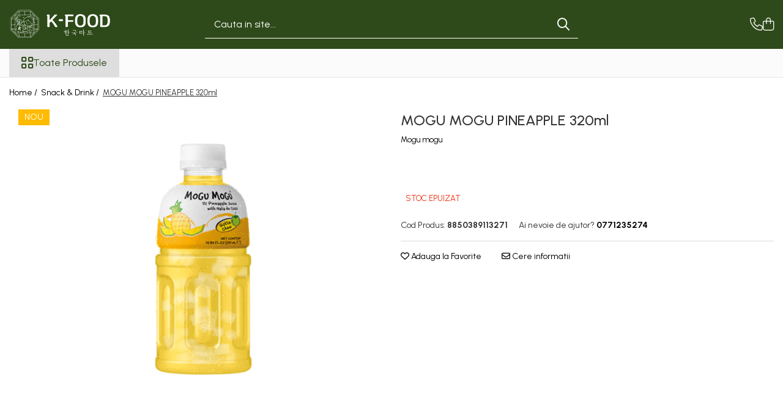

--- FILE ---
content_type: text/html; charset=UTF-8
request_url: https://www.kfood.ro/snackuri-si-bauturi/mogu-mogu-pineapple-320ml.html
body_size: 32284
content:
<!DOCTYPE html>

<html lang="ro-ro">

	<head>
		<meta charset="UTF-8">

		<script src="https://gomagcdn.ro/themes/fashion/js/lazysizes.min.js?v=10181343-4.242" async=""></script>

		<script>
			function g_js(callbk){typeof callbk === 'function' ? window.addEventListener("DOMContentLoaded", callbk, false) : false;}
		</script>

		
		<style>
			/*body.loading{overflow:hidden;}
			body.loading #wrapper{opacity: 0;visibility: hidden;}
			body #wrapper{opacity: 1;visibility: visible;transition:all .1s ease-out;}*/

			.main-header .main-menu{min-height:43px;}
			.-g-hide{visibility:hidden;opacity:0;}

					</style>
					<link rel="preconnect" href="https://fonts.googleapis.com" >
					<link rel="preconnect" href="https://fonts.gstatic.com" crossorigin>
		
		<link rel="preconnect" href="https://gomagcdn.ro"><link rel="dns-prefetch" href="https://fonts.googleapis.com" /><link rel="dns-prefetch" href="https://fonts.gstatic.com" /><link rel="dns-prefetch" href="https://connect.facebook.net" /><link rel="dns-prefetch" href="https://www.facebook.com" /><link rel="dns-prefetch" href="https://www.google-analytics.com" /><link rel="dns-prefetch" href="https://googleads.g.doubleclick.net" />

					<link rel="preload" as="image" href="https://gomagcdn.ro/domains/kfood.ro/files/product/large/mogu-mogu-pineapple-1048-3874.jpg"   >
					<link rel="preload" as="style" href="https://fonts.googleapis.com/css2?family=Urbanist:wght@400;500;600;700&display=swap" fetchpriority="high" onload="this.onload=null;this.rel='stylesheet'" crossorigin>
		
		<link rel="preload" href="https://gomagcdn.ro/themes/fashion/js/plugins.js?v=10181343-4.242" as="script">

		
					<link rel="preload" href="https://www.kfood.ro/theme/default.js?v=41747725368" as="script">
				
		<link rel="preload" href="https://gomagcdn.ro/themes/fashion/js/dev.js?v=10181343-4.242" as="script">

					<noscript>
				<link rel="stylesheet" href="https://fonts.googleapis.com/css2?family=Urbanist:wght@400;500;600;700&display=swap">
			</noscript>
		
					<link rel="stylesheet" href="https://gomagcdn.ro/themes/fashion/css/main-min-v2.css?v=10181343-4.242-1" data-values='{"blockScripts": "1"}'>
		
					<link rel="stylesheet" href="https://www.kfood.ro/theme/default.css?v=41747725368">
		
						<link rel="stylesheet" href="https://gomagcdn.ro/themes/fashion/css/dev-style.css?v=10181343-4.242-1">
		
		
		
		<link rel="alternate" hreflang="x-default" href="https://www.kfood.ro/snackuri-si-bauturi/mogu-mogu-pineapple-320ml.html">
							
		<meta name="expires" content="never">
		<meta name="revisit-after" content="1 days">
					<meta name="author" content="Gomag">
				<title>MOGU MOGU PINEAPPLE 320ml</title>


					<meta name="robots" content="index,follow" />
						
		<meta name="description" content="MOGU MOGU PINEAPPLE 320ml">
		<meta class="viewport" name="viewport" content="width=device-width, initial-scale=1.0, user-scalable=no">
							<meta property="og:description" content="Ingrediente: Apă, gel de cocos 25% (apă de cocos, zahăr, regulator de aciditate E260, zahăr, fructoză, regulatori de aciditate E330, E327, aromă de ananas, conservant E211, agent de gelifiere E418, culoare E160a (poate avea un efect negativ asupra activității și atenției copiilor)    Valori nutritionale medii per 100ml: valoare energetica 155kj / 37kcal, Grasimi 0g, din care acizi grasi saturati 0g, Carbohidrati 9.0g, din care zaharuri 7.5g, Proteine 0g, Sare 0.11g    YORIJORI FOOD SRL. Sos. pipera, nr.21-23, sec.1, Bucuresti / www.kfood.ro"/>
							<meta property="og:image" content="https://gomagcdn.ro/domains/kfood.ro/files/product/large/mogu-mogu-pineapple-1048-3874.jpg"/>
															<link rel="canonical" href="https://www.kfood.ro/snackuri-si-bauturi/mogu-mogu-pineapple-320ml.html" />
			<meta property="og:url" content="https://www.kfood.ro/snackuri-si-bauturi/mogu-mogu-pineapple-320ml.html"/>
						
		<meta name="distribution" content="Global">
		<meta name="owner" content="www.kfood.ro">
		<meta name="publisher" content="www.kfood.ro">
		<meta name="rating" content="General">
		<meta name="copyright" content="Copyright www.kfood.ro 2026. All rights reserved">
		<link rel="search" href="https://www.kfood.ro/opensearch.ro.xml" type="application/opensearchdescription+xml" title="Cautare"/>

		
							<script src="https://gomagcdn.ro/themes/fashion/js/jquery-2.1.4.min.js"></script>
			<script defer src="https://gomagcdn.ro/themes/fashion/js/jquery.autocomplete.js?v=20181023"></script>
			<script src="https://gomagcdn.ro/themes/fashion/js/gomag.config.js?v=10181343-4.242"></script>
			<script src="https://gomagcdn.ro/themes/fashion/js/gomag.js?v=10181343-4.242"></script>
		
													<script>
	var items = [];

	items.push(
		{
			id		:'8850389113271',
			name	:'MOGU MOGU PINEAPPLE 320ml',
			brand	:'Mogu mogu',
			category:'Snack &amp; Drink',
			price	:10.0000,
			google_business_vertical: 'retail'
		}
	);

	gtag('event', 'view_item', {
		items: [items],
		currency: "Lei",
		value: "10.0000",
		send_to: ''
	});
	</script><script>	
	$(document).ready(function(){
		
		$(document).on('click', $GomagConfig.cartSummaryItemRemoveButton, function() {
			var productId = $(this).attr("data-product");
			var productSku = $(this).attr("data-productsku");
			var productPrice = $(this).attr("data-productprice");
			var productQty = $(this).attr("data-qty");
			
			gtag('event', 'remove_from_cart', {
					send_to	: '',
					value	: parseFloat(productQty) * parseFloat(productPrice),
					items:[{
						id		: productSku,
						quantity: productQty,
						price	: productPrice		 
				}]
			})
			
		})
	
		$(document).on('click', $GomagConfig.checkoutItemRemoveButton, function() {
			
			var itemKey = $(this).attr('id').replace('__checkoutItemRemove','');
			var productId = $(this).data("product");
			var productSku = $(this).attr("productsku");
			var productPrice = $(this).attr("productprice");
			var productQty = $('#quantityToAdd_'+itemKey).val();
			
			gtag('event', 'remove_from_cart', {
				send_to	: '',
				value	: parseFloat(productQty) * parseFloat(productPrice),
				items	:[{
					id		: productSku,
					quantity: productQty,
					price	: productPrice
				}]
			})
			
		})
	});		
	
</script>
<script>
	(function(i,s,o,g,r,a,m){i['GoogleAnalyticsObject']=r;i[r]=i[r]||function(){
	(i[r].q=i[r].q||[]).push(arguments)},i[r].l=1*new Date();a=s.createElement(o),
	m=s.getElementsByTagName(o)[0];a.async=1;a.src=g;m.parentNode.insertBefore(a,m)
	})(window,document,'script','//www.google-analytics.com/analytics.js','ga');
	ga('create', 'UA-187007076-1', 'auto');  // Replace with your property ID.

	ga('require', 'ec');
</script>
<script>
	$.Gomag.bind('Product/Add/To/Cart/After/Listing', function gaProductAddToCartL(event, data){
		if(data.product !== undefined){

			var gaProduct = false;

			if(typeof(gaProducts) != 'undefined' && gaProducts[data.product.id] != undefined)
			{
				var gaProduct = gaProducts[data.product.id];
			}
			if(gaProduct == false)
			{
				gaProduct = {};
				gaProduct.id =  data.product.id ;
				gaProduct.name =  data.product.sku ;
				gaProduct.category = data.product.category;
				gaProduct.brand = data.product.brand;

				var variant = [];
				if(data.product.versions && data.product.versions != undefined && data.product.versions[data.product.id] != undefined && data.product.versions[data.product.id]['attributes'] != undefined && data.product.versions[data.product.id]['attributes'])
				{

					$.each(data.product.versions[data.product.id]['attributes'], function(i, v){
						variant.push(v.value);
					})
				}


				gaProduct.variant = variant.join(',');
			}

			gaProduct.price = data.product.price;
			gaProduct.quantity = data.product.productQuantity;

			ga('ec:addProduct', gaProduct);
			ga('ec:setAction', 'add');
			ga('send', 'event', 'UX', 'click', 'add to cart');     // Send data using an event.

			window.dataLayer = window.dataLayer || [];
			dataLayer.push({
				'event': 'addToCart',
				'ecommerce': {
					'add': {
					  'products': [gaProduct]
					}
				}
			});

        }
	})
	$.Gomag.bind('Product/Add/To/Cart/After/Details', function gaProductAddToCartD(event, data){

		if(data.product !== undefined){

			var gaProduct = false;
			if(
				typeof(gaProducts) != 'undefined'
				&&
				gaProducts[data.product.id] != undefined
			)
			{
				var gaProduct = gaProducts[data.product.id];
			}
			if(gaProduct == false)
			{

				gaProduct = {};
				gaProduct.id =  data.product.id ;
				gaProduct.name =   data.product.sku ;
				gaProduct.category = data.product.category;
				gaProduct.brand = data.product.brand;
				var variant = [];
				if(data.product.versions && data.product.versions != undefined && data.product.versions[data.product.id] != undefined && data.product.versions[data.product.id]['attributes'] != undefined && data.product.versions[data.product.id]['attributes'])
				{

					$.each(data.product.versions[data.product.id]['attributes'], function(i, v){
						variant.push(v.value);
					})
				}


				gaProduct.variant = variant.join(',');
				gaProduct.price = data.product.price;

			}
			gaProduct.quantity = data.product.productQuantity;

			ga('ec:addProduct', gaProduct);
			ga('ec:setAction', 'add');
			ga('send', 'event', 'UX', 'click', 'add to cart');     // Send data using an event.

			window.dataLayer = window.dataLayer || [];
			dataLayer.push({
			  'event': 'addToCart',
			  'ecommerce': {
				'add': {
				  'products': [gaProduct]
				}
			  }
			});
        }

	})
	 $.Gomag.bind('Product/Remove/From/Cart', function gaProductRemovedFromCart(event, data){
		var envData = $.Gomag.getEnvData();
		var products = envData.products;

		if(data.data.product !== undefined && products[data.data.product] !== undefined){


			var dataProduct = products[data.data.product];
			gaProduct = {};
			gaProduct.id =  dataProduct.id ;

			gaProduct.name =   dataProduct.sku ;
			gaProduct.category = dataProduct.category;
			gaProduct.brand = dataProduct.brand;
			gaProduct.price = dataProduct.price;

			var variant = [];
			if(dataProduct['version'] != undefined && dataProduct['version'])
			{

				$.each(dataProduct['version'], function(i, v){
					variant.push(v.value);
				})
			}


			gaProduct.variant = variant.join(',');
			gaProduct.quantity = data.data.quantity;
			ga('ec:addProduct', gaProduct);
			ga('ec:setAction', 'remove');
			ga('send', 'event', 'UX', 'click', 'remove from cart');
			window.dataLayer = window.dataLayer || [];
			dataLayer.push({
				  'event': 'removeFromCart',
				  'ecommerce': {
					'remove': {                               // 'remove' actionFieldObject measures.
					  'products': [gaProduct]
					}
				  }
				});
        }

	});

	 $.Gomag.bind('Cart/Quantity/Update', function gaCartQuantityUpdate(event, data){
		var envData = $.Gomag.getEnvData();
		var products = envData.products;
		if(!data.data.finalQuantity || !data.data.initialQuantity)
		{
			return false;
		}
		var dataProduct = products[data.data.product];
		gaProduct = {};
		gaProduct.id =  dataProduct.id ;
		gaProduct.name =   dataProduct.sku ;
		gaProduct.category = dataProduct.category;
		gaProduct.brand = dataProduct.brand;
		gaProduct.price = dataProduct.price;
		var variant = [];
		if(dataProduct['version'] != undefined && dataProduct['version'])
		{

			$.each(dataProduct['version'], function(i, v){
				variant.push(v.value);
			})
		}
		gaProduct.variant = variant.join(',');
		var type = 'addToCart';

		if(parseFloat(data.data.initialQuantity) > parseFloat(data.data.finalQuantity))
		{
			var quantity = parseFloat(data.data.initialQuantity) - parseFloat(data.data.finalQuantity);
			gaProduct.quantity = quantity;

			ga('ec:addProduct', gaProduct);
			ga('ec:setAction', 'remove');
			ga('send', 'event', 'UX', 'click', 'remove from cart');
			window.dataLayer = window.dataLayer || [];
			dataLayer.push({
				  'event': 'removeFromCart',
				  'ecommerce': {
					'remove': {                               // 'remove' actionFieldObject measures.
					  'products': [gaProduct]
					}
				  }
				});
		}
		else if(parseFloat(data.data.initialQuantity) < parseFloat(data.data.finalQuantity))
		{
			var quantity = parseFloat(data.data.finalQuantity) - parseFloat(data.data.initialQuantity);
			gaProduct.quantity = quantity;

			ga('ec:addProduct', gaProduct);
			ga('ec:setAction', 'add');
			ga('send', 'event', 'UX', 'click', 'add to cart');     // Send data using an event.

			window.dataLayer = window.dataLayer || [];
			dataLayer.push({
			  'event': 'addToCart',
			  'ecommerce': {
				'add': {
				  'products': [gaProduct]
				}
			  }
			});
		}

	});
$.Gomag.bind('Product/Box/Click', function enhancedAnalytics(queue){
		$.Gomag.asyncClickBlock(queue);
		if(
			typeof(gaProducts) != 'undefined'
			&&
			gaProducts[queue.data.product] != undefined
		)
		{
			var clickProduct = gaProducts[queue.data.product];
		}
		else
		{
			var clickProduct = {};
			var productId = queue.data.product;

			var envData = $.Gomag.getEnvData();
			var products = envData.products;

			if(products[productId] !== undefined){

				var dataProduct = products[productId];

				clickProduct.list = 'homepage';
				clickProduct.position = '0';
				clickProduct.name =  dataProduct.sku ;
				clickProduct.id = dataProduct.id;
				clickProduct.price = dataProduct.price;
				clickProduct.brand = dataProduct.brand;
				clickProduct.category = dataProduct.category;
				clickProduct.variant = '';
			}
		}
		window.dataLayer = window.dataLayer || [];

		dataLayer.push({
			'event': 'productClick',
			'ecommerce': {
			  'click': {
				'actionField': {'list': 'Search'},      // Optional list property.
				'products': [clickProduct]
			   }
			 },
			 'eventCallback': function() {
			   return false;
			 }
		  });

		ga('ec:addProduct', clickProduct);
		ga('ec:setAction', 'click', {list: 'Search'});

		  // Send click with an event, then send user to product page.
		  ga('send', 'event', 'UX', 'click', 'Results', {
			useBeacon: true,
			hitCallback: function() {
				$.Gomag.asyncClickComplete(queue);
			},
			hitCallbackFail: function()
			{
				$.Gomag.asyncClickComplete(queue);
			}
		  });
		setTimeout(function(){ $.Gomag.asyncClickComplete(queue);}, 200);
	});
</script>
<script>
function gmsc(name, value)
{
	if(value != undefined && value)
	{
		var expires = new Date();
		expires.setTime(expires.getTime() + parseInt(3600*24*1000*90));
		document.cookie = encodeURIComponent(name) + "=" + encodeURIComponent(value) + '; expires='+ expires.toUTCString() + "; path=/";
	}
}
let gmqs = window.location.search;
let gmup = new URLSearchParams(gmqs);
gmsc('g_sc', gmup.get('shop_campaign'));
gmsc('shop_utm_campaign', gmup.get('utm_campaign'));
gmsc('shop_utm_medium', gmup.get('utm_medium'));
gmsc('shop_utm_source', gmup.get('utm_source'));
</script>
	<script type="text/javascript">
		(function(){
		ra_key = "QDBEJIZYOI6VKM";
		var ra = document.createElement("script"); ra.type ="text/javascript"; ra.async = true; ra.src = ("https:" ==
		document.location.protocol ? "https://" : "http://") + "tracking.retargeting.biz/v3/rajs/" + ra_key + ".js";
		var s = document.getElementsByTagName("script")[0]; s.parentNode.insertBefore(ra,s);})();
		var _ra = _ra || {};
	
	</script>
 	<!-- Facebook Pixel Code -->
				<script>
				!function(f,b,e,v,n,t,s){if(f.fbq)return;n=f.fbq=function(){n.callMethod?
				n.callMethod.apply(n,arguments):n.queue.push(arguments)};if(!f._fbq)f._fbq=n;
				n.push=n;n.loaded=!0;n.version="2.0";n.queue=[];t=b.createElement(e);t.async=!0;
				t.src=v;s=b.getElementsByTagName(e)[0];s.parentNode.insertBefore(t,s)}(window,
				document,"script","//connect.facebook.net/en_US/fbevents.js");

				fbq("init", "2809761829179413");
				fbq("track", "PageView");</script>
				<!-- End Facebook Pixel Code -->
				<script>
				$.Gomag.bind('User/Ajax/Data/Loaded', function(event, data){
					if(data != undefined && data.data != undefined)
					{
						var eventData = data.data;
						if(eventData.facebookUserData != undefined)
						{
							$('body').append(eventData.facebookUserData);
						}
					}
				})
				</script>
				<meta name="facebook-domain-verification" content="np18w3ycujuxpq2jn4350857eps0zr" /><script>
	$.Gomag.bind('Product/Add/To/Cart/After/Listing', function(event, data){
		if(data.product !== undefined){
			gtag('event', 'add_to_cart', {
				send_to	: '',
				value	: parseFloat(data.product.productQuantity) * parseFloat(data.product.price),
				items	:[{
					id		: data.product.sku,
					name	: data.product.name,
					brand	: data.product.brand,
					category: data.product.category,
					quantity: data.product.productQuantity,
					price	: data.product.price
				 
			}]
		   })
        }
	})
	$.Gomag.bind('Product/Add/To/Cart/After/Details', function(event, data){
		
		if(data.product !== undefined){
			gtag('event', 'add_to_cart', {
				send_to: '',
				value: parseFloat(data.product.productQuantity) * parseFloat(data.product.price),
				items: [{
					id: data.product.sku,
					name		: data.product.name,
					brand		: data.product.brand,
					category	: data.product.category,
					quantity	: data.product.productQuantity,
					price		: data.product.price
				}]	
			})
		}
	})
   
</script><meta name="google-site-verification" content="sScqzM5CRGyijZOoactkaXX4YwKpIeVTkpAXwU_u1no" />					
		
	</head>

	<body class="" style="">

		<script >
			function _addCss(url, attribute, value, loaded){
				var _s = document.createElement('link');
				_s.rel = 'stylesheet';
				_s.href = url;
				_s.type = 'text/css';
				if(attribute)
				{
					_s.setAttribute(attribute, value)
				}
				if(loaded){
					_s.onload = function(){
						var dom = document.getElementsByTagName('body')[0];
						//dom.classList.remove('loading');
					}
				}
				var _st = document.getElementsByTagName('link')[0];
				_st.parentNode.insertBefore(_s, _st);
			}
			//_addCss('https://fonts.googleapis.com/css2?family=Open+Sans:ital,wght@0,300;0,400;0,600;0,700;1,300;1,400&display=swap');
			_addCss('https://gomagcdn.ro/themes/_fonts/Open-Sans.css');

		</script>
		<script>
				/*setTimeout(
				  function()
				  {
				   document.getElementsByTagName('body')[0].classList.remove('loading');
				  }, 1000);*/
		</script>
									<script>
	
	$(document).ready(function(){
	
	$.Gomag.bind('Product/Add/To/Cart/After/Details', function _raProductAddToCartD(event, data){
		
		if(data.product !== undefined){
			_ra.addToCart(data.product.parent, data.product.productQuantity, false, function(){});
        }
		
	})
		
	});
				
		
</script>
<script>
	$(document).ready(function(){
		
		$('.addToWishlist').on('click', function() {
			
			_ra.addToWishlist(1048, function(){});
			
		})
	});		
</script>	<script>
		$(document).ready(function(){
			
			$('.__retargetingImageThumbSelector').on('click', function() {
				//var product_id = $(this).attr("data-id");
				
				_ra.clickImage(1048, function(){});
			});
				
			$(document).on('mouseHoverZoom', '.zoomContainer', function() {
				
				_ra.clickImage(1048, function(){});
				
			});
		});		
	</script>
	<script>
	function facebookLike()
	{
		_ra.likeFacebook(1048, function(){});
	}
</script>
	<script>
	_ra.sendProductInfo = {
		'id': 1048,
		'name': 'MOGU MOGU PINEAPPLE 320ml',
		'url': 'https://www.kfood.ro/snackuri-si-bauturi/mogu-mogu-pineapple-320ml.html',
		'img': 'https://gomagcdn.ro/domains/kfood.ro/files/product/medium/mogu-mogu-pineapple-1048-3874.jpg',
		'price': 10,
		'promo': 0,
					'brand': {
				'id': 163,
				'name': 'Mogu mogu'
			},
				'category':
		[{
                "id": 36,
                "name": "Drink",
                "parent": 35,
                "breadcrumb":
								[
											{
							'id': 35,
							'name': 'Snack & Drink',
							'parent': false						}
															]
			        }],
        "inventory": {
            "variations": true,
            "stock": {
													"8850389113271": false									            }
        }
	};

	$(document).ready(function() {
		if (_ra.ready !== undefined) {
			_ra.sendProduct(_ra.sendProductInfo);
		}
	});
</script>
<script>	
	$(document).ready(function(){
		$(document).on('click', '.product-remove', function() {
			var productId = $(this).attr("data-product");
			var productQty = $(this).attr("data-qty");
			
			_ra.removeFromCart(productId, productQty, false, function() {
				//console.log("Product removed from cart"); // un callback
            });
			
		})
	});		
	
	$(document).ready(function(){
		$(document).on('click', '.remove', function() {
			var productId = $(this).attr("data-product");
			var productQty = $(this).attr("data-qty");
			
			_ra.removeFromCart(productId, productQty, false, function() {
				//console.log("Product removed from cart"); // un callback
            });
			
		})
	});		
	
</script>
					
					<div id="fb-root"></div>
						<script >
			window.fbAsyncInit = function() {
			FB.init({
			appId : '24291475243791199',
			autoLogAppEvents : true,
			xfbml : true,
			version : 'v12.0'
			});
			};
			</script>
			<script async defer crossorigin="anonymous" src="https://connect.facebook.net/ro_RO/sdk.js"></script>
					
		<div id="wrapper">
			<!-- BLOCK:d47b4d2f9259c1b71c6318602eb19e64 start -->
<div id="_cartSummary" class="hide"></div>

<script >
	$(document).ready(function() {

		$(document).on('keypress', '.-g-input-loader', function(){
			$(this).addClass('-g-input-loading');
		})

		$.Gomag.bind('Product/Add/To/Cart/After', function(eventResponse, properties)
		{
									var data = JSON.parse(properties.data);
			$('.q-cart').html(data.quantity);
			if(parseFloat(data.quantity) > 0)
			{
				$('.q-cart').removeClass('hide');
			}
			else
			{
				$('.q-cart').addClass('hide');
			}
			$('.cartPrice').html(data.subtotal + ' ' + data.currency);
			$('.cartProductCount').html(data.quantity);


		})
		$('#_cartSummary').on('updateCart', function(event, cart) {
			var t = $(this);

			$.get('https://www.kfood.ro/cart-update', {
				cart: cart
			}, function(data) {

				$('.q-cart').html(data.quantity);
				if(parseFloat(data.quantity) > 0)
				{
					$('.q-cart').removeClass('hide');
				}
				else
				{
					$('.q-cart').addClass('hide');
				}
				$('.cartPrice').html(data.subtotal + ' ' + data.currency);
				$('.cartProductCount').html(data.quantity);
			}, 'json');
			window.ga = window.ga || function() {
				(ga.q = ga.q || []).push(arguments)
			};
			ga('send', 'event', 'Buton', 'Click', 'Adauga_Cos');
		});

		if(window.gtag_report_conversion) {
			$(document).on("click", 'li.phone-m', function() {
				var phoneNo = $('li.phone-m').children( "a").attr('href');
				gtag_report_conversion(phoneNo);
			});

		}

	});
</script>


	<div class="cart-dd cart-side _cartShow cart-closed"></div>

<header class="main-header container-bg clearfix" data-block="headerBlock">
	<div class="discount-tape container-h full -g-hide" id="_gomagHellobar"></div>

		
	<div class="top-head-bg container-h full">

		<div class="top-head container-h">
			<div class="row">
				<div class="col-md-3 col-sm-3 col-xs-5 logo-h">
					
	<a href="https://www.kfood.ro" id="logo" data-pageId="2">
		<img src="https://gomagcdn.ro/domains/kfood.ro/files/company/5226062389.jpg" fetchpriority="high" class="img-responsive" alt="" title="" width="200" height="50" style="width:auto;">
	</a>
				</div>
				<div class="col-md-4 col-sm-4 col-xs-7 main search-form-box">
					
<form name="search-form" class="search-form" action="https://www.kfood.ro/produse" id="_searchFormMainHeader">

	<input id="_autocompleteSearchMainHeader" name="c" class="input-placeholder -g-input-loader" type="text" placeholder="Cauta in site..." aria-label="Search"  value="">
	<button id="_doSearch" class="search-button" aria-hidden="true">
		<i class="fa fa-search" aria-hidden="true"></i>
	</button>

				<script >
			$(document).ready(function() {

				$('#_autocompleteSearchMainHeader').autocomplete({
					serviceUrl: 'https://www.kfood.ro/autocomplete',
					minChars: 2,
					deferRequestBy: 700,
					appendTo: '#_searchFormMainHeader',
					width: parseInt($('#_doSearch').offset().left) - parseInt($('#_autocompleteSearchMainHeader').offset().left),
					formatResult: function(suggestion, currentValue) {
						return suggestion.value;
					},
					onSelect: function(suggestion) {
						$(this).val(suggestion.data);
					},
					onSearchComplete: function(suggestion) {
						$(this).removeClass('-g-input-loading');
					}
				});
				$(document).on('click', '#_doSearch', function(e){
					e.preventDefault();
					if($('#_autocompleteSearchMainHeader').val() != '')
					{
						$('#_searchFormMainHeader').submit();
					}
				})
			});
		</script>
	

</form>
				</div>
				<div class="col-md-5 col-sm-5 acount-section">
					
<ul>
	<li class="search-m hide">
		<a href="#" class="-g-no-url" aria-label="Cauta in site..." data-pageId="">
			<i class="fa fa-search search-open" aria-hidden="true"></i>
			<i style="display:none" class="fa fa-times search-close" aria-hidden="true"></i>
		</a>
	</li>
	<li class="-g-user-icon -g-user-icon-empty">
			
	</li>
	
				<li class="contact-header">
			<a href="tel:0771235274" aria-label="Contacteaza-ne" data-pageId="3">
				<i class="fa fa-phone" aria-hidden="true"></i>
								<span>0771235274</span>
			</a>
		</li>
			<li class="wishlist-header hide">
		<a href="https://www.kfood.ro/wishlist" aria-label="Wishlist" data-pageId="28">
			<span class="-g-wishlist-product-count -g-hide"></span>
			<i class="fa fa-heart-o" aria-hidden="true"></i>
			<span class="">Favorite</span>
		</a>
	</li>
	<li class="cart-header-btn cart">
		<a class="cart-drop _showCartHeader" href="https://www.kfood.ro/cos-de-cumparaturi" aria-label="Cos de cumparaturi">
			<span class="q-cart hide">0</span>
			<i class="fa fa-shopping-bag" aria-hidden="true"></i>
			<span class="count cartPrice">0,00
				
			</span>
		</a>
			</li>

	</ul>

	<script>
		$(document).ready(function() {
			//Cart
							$.Gomag.bind('Product/Add/To/Cart/Validate', function(){
					if($('#-g-cart-dropdown').length)
					{
						$('.close-side-cart').click();
						$('#-g-cart-dropdown').remove();
					}
				})
				$(document).on('click', '.cart', function(e){
					e.preventDefault();
					$.Gomag.showCartSummary('div._cartShow');
					if($('.cart-side').length){
						$('.menu-wrapper').addClass('cart_side_opened');
					}
				});
				$(document).on('click', '.close-side-cart', function(){
					$.Gomag.hideCartSummary('div._cartShow');
					$('div._cartShow').removeClass('cart-open');
					if($('.cart-side').length){
						$('.menu-wrapper').removeClass('cart_side_opened');
					}
					$.Gomag.getUserAjaxData();
				});
						$(document).on('click', '.dropdown-toggle', function() {
				window.location = $(this).attr('href');
			})
		})
	</script>

				</div>
			</div>
		</div>
	</div>


<div id="navigation">
	<nav id="main-menu" class="main-menu container-h full clearfix">
		<a href="#" class="menu-trg -g-no-url" title="Produse">
			<span>&nbsp;</span>
		</a>
		
<div class="container-h nav-menu-hh clearfix">

	<!-- BASE MENU -->
	<ul class="
			nav-menu base-menu
			
			
		">

		<li class="all-product-button menu-drop">
			<a class="" href="#mm-2">Toate Produsele <i class="fa fa-angle-down"></i></a>
			<div class="menu-dd">
				

	<ul class="FH">
			
		<li class="ifDrop __GomagMM ">
							<a
					href="https://www.kfood.ro/instante"
					class="  "
					rel="  "
					
					title="Ready to Cook"
					data-Gomag=''
					data-block-name="mainMenuD0"
					data-pageId= "80"
					data-block="mainMenuD">
											<span class="list">Ready to Cook</span>
						<i class="fa fa-angle-right"></i>
				</a>

										<ul class="drop-list clearfix w100">
																																						<li class="fl">
										<div class="col">
											<p class="title">
												<a
												href="https://www.kfood.ro/can"
												class="title    "
												rel="  "
												
												title="Canned Food"
												data-Gomag=''
												data-block-name="mainMenuD1"
												data-block="mainMenuD"
												data-pageId= "80"
												>
																										Canned Food
												</a>
											</p>
																						
										</div>
									</li>
																																<li class="fl">
										<div class="col">
											<p class="title">
												<a
												href="https://www.kfood.ro/retort-food"
												class="title    "
												rel="  "
												
												title="Cooked rice"
												data-Gomag=''
												data-block-name="mainMenuD1"
												data-block="mainMenuD"
												data-pageId= "80"
												>
																										Cooked rice
												</a>
											</p>
																						
										</div>
									</li>
																																<li class="fl">
										<div class="col">
											<p class="title">
												<a
												href="https://www.kfood.ro/soup-sauce"
												class="title    "
												rel="  "
												
												title="Soup base/Sauce"
												data-Gomag=''
												data-block-name="mainMenuD1"
												data-block="mainMenuD"
												data-pageId= "80"
												>
																										Soup base/Sauce
												</a>
											</p>
																						
										</div>
									</li>
																													</ul>
									
		</li>
		
		<li class="ifDrop __GomagMM ">
							<a
					href="https://www.kfood.ro/noodles"
					class="  "
					rel="  "
					
					title="Noodles"
					data-Gomag=''
					data-block-name="mainMenuD0"
					data-pageId= "80"
					data-block="mainMenuD">
											<span class="list">Noodles</span>
						<i class="fa fa-angle-right"></i>
				</a>

										<ul class="drop-list clearfix w100">
																																						<li class="fl">
										<div class="col">
											<p class="title">
												<a
												href="https://www.kfood.ro/pack-ramen"
												class="title    "
												rel="  "
												
												title="Pack Ramen"
												data-Gomag=''
												data-block-name="mainMenuD1"
												data-block="mainMenuD"
												data-pageId= "80"
												>
																										Pack Ramen
												</a>
											</p>
																						
										</div>
									</li>
																																<li class="fl">
										<div class="col">
											<p class="title">
												<a
												href="https://www.kfood.ro/cup-ramen"
												class="title    "
												rel="  "
												
												title="Cup Ramen"
												data-Gomag=''
												data-block-name="mainMenuD1"
												data-block="mainMenuD"
												data-pageId= "80"
												>
																										Cup Ramen
												</a>
											</p>
																						
										</div>
									</li>
																																<li class="fl">
										<div class="col">
											<p class="title">
												<a
												href="https://www.kfood.ro/dried-noodles"
												class="title    "
												rel="  "
												
												title="Dried Noodles"
												data-Gomag=''
												data-block-name="mainMenuD1"
												data-block="mainMenuD"
												data-pageId= "80"
												>
																										Dried Noodles
												</a>
											</p>
																						
										</div>
									</li>
																																<li class="fl">
										<div class="col">
											<p class="title">
												<a
												href="https://www.kfood.ro/instant-noodles"
												class="title    "
												rel="  "
												
												title="Instant Noodles"
												data-Gomag=''
												data-block-name="mainMenuD1"
												data-block="mainMenuD"
												data-pageId= "80"
												>
																										Instant Noodles
												</a>
											</p>
																						
										</div>
									</li>
																													</ul>
									
		</li>
		
		<li class="ifDrop __GomagMM ">
							<a
					href="https://www.kfood.ro/sosuri-condimentale"
					class="  "
					rel="  "
					
					title="Sauce & Spices"
					data-Gomag=''
					data-block-name="mainMenuD0"
					data-pageId= "80"
					data-block="mainMenuD">
											<span class="list">Sauce &amp; Spices</span>
						<i class="fa fa-angle-right"></i>
				</a>

										<ul class="drop-list clearfix w100">
																																						<li class="fl">
										<div class="col">
											<p class="title">
												<a
												href="https://www.kfood.ro/paste"
												class="title    "
												rel="  "
												
												title="Sauce"
												data-Gomag=''
												data-block-name="mainMenuD1"
												data-block="mainMenuD"
												data-pageId= "80"
												>
																										Sauce
												</a>
											</p>
																																															<a
														href="https://www.kfood.ro/sesame-oil"
														rel="  "
														
														title="Sesame oil"
														class="    "
														data-Gomag=''
														data-block-name="mainMenuD2"
														data-block="mainMenuD"
														data-pageId=""
													>
																												<i class="fa fa-angle-right"></i>
														<span>Sesame oil</span>
													</a>
																									<a
														href="https://www.kfood.ro/red-pepper-soybean-paste"
														rel="  "
														
														title="Red pepper/Soybean paste"
														class="    "
														data-Gomag=''
														data-block-name="mainMenuD2"
														data-block="mainMenuD"
														data-pageId=""
													>
																												<i class="fa fa-angle-right"></i>
														<span>Red pepper/Soybean paste</span>
													</a>
																									<a
														href="https://www.kfood.ro/soy-sauce"
														rel="  "
														
														title="Soy sauce"
														class="    "
														data-Gomag=''
														data-block-name="mainMenuD2"
														data-block="mainMenuD"
														data-pageId=""
													>
																												<i class="fa fa-angle-right"></i>
														<span>Soy sauce</span>
													</a>
																									<a
														href="https://www.kfood.ro/special-sauce"
														rel="  "
														
														title="Special sauce / Paste"
														class="    "
														data-Gomag=''
														data-block-name="mainMenuD2"
														data-block="mainMenuD"
														data-pageId=""
													>
																												<i class="fa fa-angle-right"></i>
														<span>Special sauce / Paste</span>
													</a>
																							
										</div>
									</li>
																																<li class="fl">
										<div class="col">
											<p class="title">
												<a
												href="https://www.kfood.ro/cereale"
												class="title    "
												rel="  "
												
												title="Seasoning/Spices"
												data-Gomag=''
												data-block-name="mainMenuD1"
												data-block="mainMenuD"
												data-pageId= "80"
												>
																										Seasoning/Spices
												</a>
											</p>
																						
										</div>
									</li>
																													</ul>
									
		</li>
		
		<li class="ifDrop __GomagMM ">
							<a
					href="https://www.kfood.ro/snackuri-si-bauturi"
					class="  "
					rel="  "
					
					title="Snack & Drink"
					data-Gomag=''
					data-block-name="mainMenuD0"
					data-pageId= "80"
					data-block="mainMenuD">
											<span class="list">Snack &amp; Drink</span>
						<i class="fa fa-angle-right"></i>
				</a>

										<ul class="drop-list clearfix w100">
																																						<li class="fl">
										<div class="col">
											<p class="title">
												<a
												href="https://www.kfood.ro/bauturi"
												class="title    "
												rel="  "
												
												title="Drink"
												data-Gomag=''
												data-block-name="mainMenuD1"
												data-block="mainMenuD"
												data-pageId= "80"
												>
																										Drink
												</a>
											</p>
																																															<a
														href="https://www.kfood.ro/băuturi-alcoolice"
														rel="  "
														
														title="Alcoholic beverages"
														class="    "
														data-Gomag=''
														data-block-name="mainMenuD2"
														data-block="mainMenuD"
														data-pageId=""
													>
																												<i class="fa fa-angle-right"></i>
														<span>Alcoholic beverages</span>
													</a>
																									<a
														href="https://www.kfood.ro/beverage"
														rel="  "
														
														title="Fruit Juice/Soda/Soy Drinks"
														class="    "
														data-Gomag=''
														data-block-name="mainMenuD2"
														data-block="mainMenuD"
														data-pageId=""
													>
																												<i class="fa fa-angle-right"></i>
														<span>Fruit Juice/Soda/Soy Drinks</span>
													</a>
																									<a
														href="https://www.kfood.ro/korean-ginseng"
														rel="  "
														
														title="Ginseng"
														class="    "
														data-Gomag=''
														data-block-name="mainMenuD2"
														data-block="mainMenuD"
														data-pageId=""
													>
																												<i class="fa fa-angle-right"></i>
														<span>Ginseng</span>
													</a>
																									<a
														href="https://www.kfood.ro/ceai"
														rel="  "
														
														title="Tea"
														class="    "
														data-Gomag=''
														data-block-name="mainMenuD2"
														data-block="mainMenuD"
														data-pageId=""
													>
																												<i class="fa fa-angle-right"></i>
														<span>Tea</span>
													</a>
																							
										</div>
									</li>
																																<li class="fl">
										<div class="col">
											<p class="title">
												<a
												href="https://www.kfood.ro/snakuri"
												class="title    "
												rel="  "
												
												title="Snack"
												data-Gomag=''
												data-block-name="mainMenuD1"
												data-block="mainMenuD"
												data-pageId= "80"
												>
																										Snack
												</a>
											</p>
																																															<a
														href="https://www.kfood.ro/biscuiti"
														rel="  "
														
														title="Biscuit & Bread"
														class="    "
														data-Gomag=''
														data-block-name="mainMenuD2"
														data-block="mainMenuD"
														data-pageId=""
													>
																												<i class="fa fa-angle-right"></i>
														<span>Biscuit &amp; Bread</span>
													</a>
																									<a
														href="https://www.kfood.ro/cereal"
														rel="  "
														
														title="Cereal"
														class="    "
														data-Gomag=''
														data-block-name="mainMenuD2"
														data-block="mainMenuD"
														data-pageId=""
													>
																												<i class="fa fa-angle-right"></i>
														<span>Cereal</span>
													</a>
																									<a
														href="https://www.kfood.ro/chipsuri"
														rel="  "
														
														title="Chips"
														class="    "
														data-Gomag=''
														data-block-name="mainMenuD2"
														data-block="mainMenuD"
														data-pageId=""
													>
																												<i class="fa fa-angle-right"></i>
														<span>Chips</span>
													</a>
																									<a
														href="https://www.kfood.ro/dulciuiri"
														rel="  "
														
														title="Jelly/Candy/Chocolate"
														class="    "
														data-Gomag=''
														data-block-name="mainMenuD2"
														data-block="mainMenuD"
														data-pageId=""
													>
																												<i class="fa fa-angle-right"></i>
														<span>Jelly/Candy/Chocolate</span>
													</a>
																									<a
														href="https://www.kfood.ro/mozzi"
														rel="  "
														
														title="Mochi"
														class="    "
														data-Gomag=''
														data-block-name="mainMenuD2"
														data-block="mainMenuD"
														data-pageId=""
													>
																												<i class="fa fa-angle-right"></i>
														<span>Mochi</span>
													</a>
																							
										</div>
									</li>
																													</ul>
									
		</li>
		
		<li class="ifDrop __GomagMM ">
							<a
					href="https://www.kfood.ro/dried-food"
					class="  "
					rel="  "
					
					title="Dried Food"
					data-Gomag=''
					data-block-name="mainMenuD0"
					data-pageId= "80"
					data-block="mainMenuD">
											<span class="list">Dried Food</span>
						<i class="fa fa-angle-right"></i>
				</a>

										<ul class="drop-list clearfix w100">
																																						<li class="fl">
										<div class="col">
											<p class="title">
												<a
												href="https://www.kfood.ro/mix-faina-orez-noodles"
												class="title    "
												rel="  "
												
												title="Rice & Powder"
												data-Gomag=''
												data-block-name="mainMenuD1"
												data-block="mainMenuD"
												data-pageId= "80"
												>
																										Rice &amp; Powder
												</a>
											</p>
																						
										</div>
									</li>
																																<li class="fl">
										<div class="col">
											<p class="title">
												<a
												href="https://www.kfood.ro/seaweed-vegetable"
												class="title    "
												rel="  "
												
												title="Seaweed & Vegetable"
												data-Gomag=''
												data-block-name="mainMenuD1"
												data-block="mainMenuD"
												data-pageId= "80"
												>
																										Seaweed &amp; Vegetable
												</a>
											</p>
																						
										</div>
									</li>
																													</ul>
									
		</li>
		
		<li class="ifDrop __GomagMM ">
							<a
					href="https://www.kfood.ro/refrigerate"
					class="  "
					rel="  "
					
					title="Fresh food"
					data-Gomag=''
					data-block-name="mainMenuD0"
					data-pageId= "80"
					data-block="mainMenuD">
											<span class="list">Fresh food</span>
						<i class="fa fa-angle-right"></i>
				</a>

										<ul class="drop-list clearfix w100">
																																						<li class="fl">
										<div class="col">
											<p class="title">
												<a
												href="https://www.kfood.ro/tofu"
												class="title    "
												rel="  "
												
												title="Tofu"
												data-Gomag=''
												data-block-name="mainMenuD1"
												data-block="mainMenuD"
												data-pageId= "80"
												>
																										Tofu
												</a>
											</p>
																						
										</div>
									</li>
																																<li class="fl">
										<div class="col">
											<p class="title">
												<a
												href="https://www.kfood.ro/prajitura-orez"
												class="title    "
												rel="  "
												
												title="Rice cake"
												data-Gomag=''
												data-block-name="mainMenuD1"
												data-block="mainMenuD"
												data-pageId= "80"
												>
																										Rice cake
												</a>
											</p>
																						
										</div>
									</li>
																													</ul>
									
		</li>
		
		<li class="ifDrop __GomagMM ">
							<a
					href="https://www.kfood.ro/divers"
					class="  "
					rel="  "
					
					title="Life & Living"
					data-Gomag=''
					data-block-name="mainMenuD0"
					data-pageId= "80"
					data-block="mainMenuD">
											<span class="list">Life &amp; Living</span>
						<i class="fa fa-angle-right"></i>
				</a>

										<ul class="drop-list clearfix w100">
																																						<li class="fl">
										<div class="col">
											<p class="title">
												<a
												href="https://www.kfood.ro/k-beauty"
												class="title    "
												rel="  "
												
												title="K-Beauty"
												data-Gomag=''
												data-block-name="mainMenuD1"
												data-block="mainMenuD"
												data-pageId= "80"
												>
																										K-Beauty
												</a>
											</p>
																						
										</div>
									</li>
																																<li class="fl">
										<div class="col">
											<p class="title">
												<a
												href="https://www.kfood.ro/ustensile-si-accesorii-bucatarie"
												class="title    "
												rel="  "
												
												title="Ustensile/Accesorii Bucatarie"
												data-Gomag=''
												data-block-name="mainMenuD1"
												data-block="mainMenuD"
												data-pageId= "80"
												>
																										Ustensile/Accesorii Bucatarie
												</a>
											</p>
																						
										</div>
									</li>
																													</ul>
									
		</li>
		
		<li class="ifDrop __GomagMM ">
								<a
						href="https://www.kfood.ro/bio-products"
						class="    "
						rel="  "
						
						title="BIO Products"
						data-Gomag=''
						data-block-name="mainMenuD0"  data-block="mainMenuD" data-pageId= "80">
												<span class="list">BIO Products</span>
					</a>
				
		</li>
		
		<li class="ifDrop __GomagMM ">
								<a
						href="https://www.kfood.ro/kimchi"
						class="    "
						rel="  "
						
						title="Kimchi"
						data-Gomag=''
						data-block-name="mainMenuD0"  data-block="mainMenuD" data-pageId= "80">
												<span class="list">Kimchi</span>
					</a>
				
		</li>
				</ul>
			</div>
		</li>

		


	</ul> <!-- end of BASE MENU -->

</div>
		<ul class="mobile-icon fr">

							<li class="phone-m">
					<a href="tel:0771235274" title="Contacteaza-ne">
												<i class="fa fa-phone" aria-hidden="true"></i>
					</a>
				</li>
									<li class="user-m -g-user-icon -g-user-icon-empty">
			</li>
			<li class="wishlist-header-m hide">
				<a href="https://www.kfood.ro/wishlist">
					<span class="-g-wishlist-product-count"></span>
					<i class="fa fa-heart-o" aria-hidden="true"></i>

				</a>
			</li>
			<li class="cart-m">
				<a href="https://www.kfood.ro/cos-de-cumparaturi">
					<span class="q-cart hide">0</span>
					<i class="fa fa-shopping-bag" aria-hidden="true"></i>
				</a>
			</li>
			<li class="search-m">
				<a href="#" class="-g-no-url" aria-label="Cauta in site...">
					<i class="fa fa-search search-open" aria-hidden="true"></i>
					<i style="display:none" class="fa fa-times search-close" aria-hidden="true"></i>
				</a>
			</li>
					</ul>
	</nav>
	<!-- end main-nav -->

	<div style="display:none" class="search-form-box search-toggle">
		<form name="search-form" class="search-form" action="https://www.kfood.ro/produse" id="_searchFormMobileToggle">
			<input id="_autocompleteSearchMobileToggle" name="c" class="input-placeholder -g-input-loader" type="text" autofocus="autofocus" value="" placeholder="Cauta in site..." aria-label="Search">
			<button id="_doSearchMobile" class="search-button" aria-hidden="true">
				<i class="fa fa-search" aria-hidden="true"></i>
			</button>

										<script >
					$(document).ready(function() {
						$('#_autocompleteSearchMobileToggle').autocomplete({
							serviceUrl: 'https://www.kfood.ro/autocomplete',
							minChars: 2,
							deferRequestBy: 700,
							appendTo: '#_searchFormMobileToggle',
							width: parseInt($('#_doSearchMobile').offset().left) - parseInt($('#_autocompleteSearchMobileToggle').offset().left),
							formatResult: function(suggestion, currentValue) {
								return suggestion.value;
							},
							onSelect: function(suggestion) {
								$(this).val(suggestion.data);
							},
							onSearchComplete: function(suggestion) {
								$(this).removeClass('-g-input-loading');
							}
						});

						$(document).on('click', '#_doSearchMobile', function(e){
							e.preventDefault();
							if($('#_autocompleteSearchMobileToggle').val() != '')
							{
								$('#_searchFormMobileToggle').submit();
							}
						})
					});
				</script>
			
		</form>
	</div>
</div>

</header>
<!-- end main-header --><!-- BLOCK:d47b4d2f9259c1b71c6318602eb19e64 end -->
			
<script >
	$.Gomag.bind('Product/Add/To/Cart/Validate', function(response, isValid)
	{
		$($GomagConfig.versionAttributesName).removeClass('versionAttributeError');

		if($($GomagConfig.versionAttributesSelectSelector).length && !$($GomagConfig.versionAttributesSelectSelector).val())
		{

			if ($($GomagConfig.versionAttributesHolder).position().top < jQuery(window).scrollTop()){
				//scroll up
				 $([document.documentElement, document.body]).animate({
					scrollTop: $($GomagConfig.versionAttributesHolder).offset().top - 55
				}, 1000, function() {
					$($GomagConfig.versionAttributesName).addClass('versionAttributeError');
				});
			}
			else if ($($GomagConfig.versionAttributesHolder).position().top + $($GomagConfig.versionAttributesHolder).height() >
				$(window).scrollTop() + (
					window.innerHeight || document.documentElement.clientHeight
				)) {
				//scroll down
				$('html,body').animate({
					scrollTop: $($GomagConfig.versionAttributesHolder).position().top - (window.innerHeight || document.documentElement.clientHeight) + $($GomagConfig.versionAttributesHolder).height() -55 }, 1000, function() {
					$($GomagConfig.versionAttributesName).addClass('versionAttributeError');
				}
				);
			}
			else{
				$($GomagConfig.versionAttributesName).addClass('versionAttributeError');
			}

			isValid.noError = false;
		}
		if($($GomagConfig.versionAttributesSelector).length && !$('.'+$GomagConfig.versionAttributesActiveSelectorClass).length)
		{

			if ($($GomagConfig.versionAttributesHolder).position().top < jQuery(window).scrollTop()){
				//scroll up
				 $([document.documentElement, document.body]).animate({
					scrollTop: $($GomagConfig.versionAttributesHolder).offset().top - 55
				}, 1000, function() {
					$($GomagConfig.versionAttributesName).addClass('versionAttributeError');
				});
			}
			else if ($($GomagConfig.versionAttributesHolder).position().top + $($GomagConfig.versionAttributesHolder).height() >
				$(window).scrollTop() + (
					window.innerHeight || document.documentElement.clientHeight
				)) {
				//scroll down
				$('html,body').animate({
					scrollTop: $($GomagConfig.versionAttributesHolder).position().top - (window.innerHeight || document.documentElement.clientHeight) + $($GomagConfig.versionAttributesHolder).height() -55 }, 1000, function() {
					$($GomagConfig.versionAttributesName).addClass('versionAttributeError');
				}
				);
			}
			else{
				$($GomagConfig.versionAttributesName).addClass('versionAttributeError');
			}

			isValid.noError = false;
		}
	});
	$.Gomag.bind('Page/Load', function removeSelectedVersionAttributes(response, settings) {
		/* remove selection for versions */
		if((settings.doNotSelectVersion != undefined && settings.doNotSelectVersion === true) && $($GomagConfig.versionAttributesSelector).length && !settings.reloadPageOnVersionClick) {
			$($GomagConfig.versionAttributesSelector).removeClass($GomagConfig.versionAttributesActiveSelectorClass);
		}

		if((settings.doNotSelectVersion != undefined && settings.doNotSelectVersion === true) && $($GomagConfig.versionAttributesSelectSelector).length) {
			var selected = settings.reloadPageOnVersionClick != undefined && settings.reloadPageOnVersionClick ? '' : 'selected="selected"';

			$($GomagConfig.versionAttributesSelectSelector).prepend('<option value="" ' + selected + '>Selectati</option>');
		}
	});
	$(document).ready(function() {
		function is_touch_device2() {
			return (('ontouchstart' in window) || (navigator.MaxTouchPoints > 0) || (navigator.msMaxTouchPoints > 0));
		};

		
		$.Gomag.bind('Product/Details/After/Ajax/Load', function(e, payload)
		{
			let reinit = payload.reinit;
			let response = payload.response;

			if(reinit){
				$('.thumb-h:not(.horizontal):not(.vertical)').insertBefore('.vertical-slide-img');

				var hasThumb = $('.thumb-sld').length > 0;

				$('.prod-lg-sld:not(.disabled)').slick({
					slidesToShow: 1,
					slidesToScroll: 1,
					//arrows: false,
					fade: true,
					//cssEase: 'linear',
					dots: true,
					infinite: false,
					draggable: false,
					dots: true,
					//adaptiveHeight: true,
					asNavFor: hasThumb ? '.thumb-sld' : null
				/*}).on('afterChange', function(event, slick, currentSlide, nextSlide){
					if($( window ).width() > 800 ){

						$('.zoomContainer').remove();
						$('#img_0').removeData('elevateZoom');
						var source = $('#img_'+currentSlide).attr('data-src');
						var fullImage = $('#img_'+currentSlide).attr('data-full-image');
						$('.swaped-image').attr({
							//src:source,
							"data-zoom-image":fullImage
						});
						$('.zoomWindowContainer div').stop().css("background-image","url("+ fullImage +")");
						$("#img_"+currentSlide).elevateZoom({responsive: true});
					}*/
				});

				if($( window ).width() < 767 ){
					$('.prod-lg-sld.disabled').slick({
						slidesToShow: 1,
						slidesToScroll: 1,
						fade: true,
						dots: true,
						infinite: false,
						draggable: false,
						dots: true,
					});
				}

				$('.prod-lg-sld.slick-slider').slick('resize');

				//PRODUCT THUMB SLD
				if ($('.thumb-h.horizontal').length){
					$('.thumb-sld').slick({
						vertical: false,
						slidesToShow: 6,
						slidesToScroll: 1,
						asNavFor: '.prod-lg-sld',
						dots: false,
						infinite: false,
						//centerMode: true,
						focusOnSelect: true
					});
				} else if ($('.thumb-h').length) {
					$('.thumb-sld').slick({
						vertical: true,
						slidesToShow: 4,
						slidesToScroll: 1,
						asNavFor: '.prod-lg-sld',
						dots: false,
						infinite: false,
						draggable: false,
						swipe: false,
						//adaptiveHeight: true,
						//centerMode: true,
						focusOnSelect: true
					});
				}

				if($.Gomag.isMobile()){
					$($GomagConfig.bannerDesktop).remove()
					$($GomagConfig.bannerMobile).removeClass('hideSlide');
				} else {
					$($GomagConfig.bannerMobile).remove()
					$($GomagConfig.bannerDesktop).removeClass('hideSlide');
				}
			}

			$.Gomag.trigger('Product/Details/After/Ajax/Load/Complete', {'response':response});
		});

		$.Gomag.bind('Product/Details/After/Ajax/Response', function(e, payload)
		{
			let response = payload.response;
			let data = payload.data;
			let reinitSlider = false;

			if (response.title) {
				let $content = $('<div>').html(response.title);
				let title = $($GomagConfig.detailsProductTopHolder).find($GomagConfig.detailsProductTitleHolder).find('.title > span');
				let newTitle = $content.find('.title > span');
				if(title.text().trim().replace(/\s+/g, ' ') != newTitle.text().trim().replace(/\s+/g, ' ')){
					$.Gomag.fadeReplace(title,newTitle);
				}

				let brand = $($GomagConfig.detailsProductTopHolder).find($GomagConfig.detailsProductTitleHolder).find('.brand-detail');
				let newBrand = $content.find('.brand-detail');
				if(brand.text().trim().replace(/\s+/g, ' ') != newBrand.text().trim().replace(/\s+/g, ' ')){
					$.Gomag.fadeReplace(brand,newBrand);
				}

				let review = $($GomagConfig.detailsProductTopHolder).find($GomagConfig.detailsProductTitleHolder).find('.__reviewTitle');
				let newReview = $content.find('.__reviewTitle');
				if(review.text().trim().replace(/\s+/g, ' ') != newReview.text().trim().replace(/\s+/g, ' ')){
					$.Gomag.fadeReplace(review,newReview);
				}
			}

			if (response.images) {
				let $content = $('<div>').html(response.images);
				var imagesHolder = $($GomagConfig.detailsProductTopHolder).find($GomagConfig.detailsProductImagesHolder);
				var images = [];
				imagesHolder.find('img').each(function() {
					var dataSrc = $(this).attr('data-src');
					if (dataSrc) {
						images.push(dataSrc);
					}
				});

				var newImages = [];
				$content.find('img').each(function() {
					var dataSrc = $(this).attr('data-src');
					if (dataSrc) {
						newImages.push(dataSrc);
					}
				});

				if(!$content.find('.thumb-h.horizontal').length && imagesHolder.find('.thumb-h.horizontal').length){
					$content.find('.thumb-h').addClass('horizontal');
				}
				
				const newTop  = $content.find('.product-icon-box:not(.bottom)').first();
				const oldTop  = imagesHolder.find('.product-icon-box:not(.bottom)').first();

				if (newTop.length && oldTop.length && (newTop.prop('outerHTML') !== oldTop.prop('outerHTML'))) {
					oldTop.replaceWith(newTop.clone());
				}
				
				const newBottom = $content.find('.product-icon-box.bottom').first();
				const oldBottom = imagesHolder.find('.product-icon-box.bottom').first();

				if (newBottom.length && oldBottom.length && (newBottom.prop('outerHTML') !== oldBottom.prop('outerHTML'))) {
					oldBottom.replaceWith(newBottom.clone());
				}

				if (images.length !== newImages.length || images.some((val, i) => val !== newImages[i])) {
					$.Gomag.fadeReplace($($GomagConfig.detailsProductTopHolder).find($GomagConfig.detailsProductImagesHolder), $content.html());
					reinitSlider = true;
				}
			}

			if (response.details) {
				let $content = $('<div>').html(response.details);
				$content.find('.stock-limit').hide();
				function replaceDetails(content){
					$($GomagConfig.detailsProductTopHolder).find($GomagConfig.detailsProductDetailsHolder).html(content);
				}

				if($content.find('.__shippingPriceTemplate').length && $($GomagConfig.detailsProductTopHolder).find('.__shippingPriceTemplate').length){
					$content.find('.__shippingPriceTemplate').replaceWith($($GomagConfig.detailsProductTopHolder).find('.__shippingPriceTemplate'));
					$($GomagConfig.detailsProductTopHolder).find('.__shippingPriceTemplate').slideDown(100);
				} else if (!$content.find('.__shippingPriceTemplate').length && $($GomagConfig.detailsProductTopHolder).find('.__shippingPriceTemplate').length){
					$($GomagConfig.detailsProductTopHolder).find('.__shippingPriceTemplate').slideUp(100);
				}

				if($content.find('.btn-flstockAlertBTN').length && !$($GomagConfig.detailsProductTopHolder).find('.btn-flstockAlertBTN').length || !$content.find('.btn-flstockAlertBTN').length && $($GomagConfig.detailsProductTopHolder).find('.btn-flstockAlertBTN').length){
					$.Gomag.fadeReplace($($GomagConfig.detailsProductTopHolder).find('.add-section'), $content.find('.add-section').clone().html());
					setTimeout(function(){
						replaceDetails($content.html());
					}, 500)
				} else if ($content.find('.-g-empty-add-section').length && $($GomagConfig.detailsProductTopHolder).find('.add-section').length) {
					$($GomagConfig.detailsProductTopHolder).find('.add-section').slideUp(100, function() {
						replaceDetails($content.html());
					});
				} else if($($GomagConfig.detailsProductTopHolder).find('.-g-empty-add-section').length && $content.find('.add-section').length){
					$($GomagConfig.detailsProductTopHolder).find('.-g-empty-add-section').replaceWith($content.find('.add-section').clone().hide());
					$($GomagConfig.detailsProductTopHolder).find('.add-section').slideDown(100, function() {
						replaceDetails($content.html());
					});
				} else {
					replaceDetails($content.html());
				}

			}

			$.Gomag.trigger('Product/Details/After/Ajax/Load', {'properties':data, 'response':response, 'reinit':reinitSlider});
		});

	});
</script>


<div class="container-h container-bg product-page-holder ">

	
<div class="breadcrumbs-default breadcrumbs-default-product clearfix -g-breadcrumbs-container">
  <ol>
    <li>
      <a href="https://www.kfood.ro/">Home&nbsp;/&nbsp;</a>
    </li>
        		<li>
		  <a href="https://www.kfood.ro/snackuri-si-bauturi">Snack &amp; Drink&nbsp;/&nbsp;</a>
		</li>
		        <li class="active">MOGU MOGU PINEAPPLE 320ml</li>
  </ol>
</div>
<!-- breadcrumbs-default -->

	

	<div id="-g-product-page-before"></div>

	<div id="product-page">

		
<div class="container-h product-top -g-product-1048" data-product-id="1048">

	<div class="row -g-product-row-box">
		<div class="detail-title col-sm-6 pull-right -g-product-title">
			
<div class="go-back-icon">
	<a href="https://www.kfood.ro/snackuri-si-bauturi">
		<i class="fa fa-arrow-left" aria-hidden="true"></i>
	</a>
</div>

<h1 class="title">
		<span>

		MOGU MOGU PINEAPPLE 320ml
		
	</span>
</h1>

			<a class="brand-detail" href="https://www.kfood.ro/produse/mogu-mogu" title="Mogu mogu" data-block="productDetailsBrandName">
			Mogu mogu
		</a>
	
<div class="__reviewTitle">
	
					
</div>		</div>
		<div class="detail-slider-holder col-sm-6 -g-product-images">
			

<div class="vertical-slider-box">
    <div class="vertical-slider-pager-h">

		
		<div class="vertical-slide-img">
			<ul class="prod-lg-sld ">
																													
				
									<li>
						<a href="https://gomagcdn.ro/domains/kfood.ro/files/product/original/mogu-mogu-pineapple-1048-3874.jpg" data-fancybox="prod-gallery" data-base-class="detail-layout" data-caption="MOGU MOGU PINEAPPLE 320ml" class="__retargetingImageThumbSelector"  title="MOGU MOGU PINEAPPLE 320ml">
															<img
									id="img_0"
									data-id="1048"
									class="img-responsive"
									src="https://gomagcdn.ro/domains/kfood.ro/files/product/large/mogu-mogu-pineapple-1048-3874.jpg"
																			fetchpriority="high"
																		data-src="https://gomagcdn.ro/domains/kfood.ro/files/product/large/mogu-mogu-pineapple-1048-3874.jpg"
									alt="MOGU MOGU PINEAPPLE 320ml [1]"
									title="MOGU MOGU PINEAPPLE 320ml [1]"
									width="700" height="700"
								>
							
																				</a>
					</li>
											</ul>

			<div class="product-icon-box product-icon-box-1048">
													
									<span class="icon new  ">nou</span>
							</div>
			<div class="product-icon-box bottom product-icon-bottom-box-1048">

							</div>
		</div>

		    </div>
</div>

<div class="clear"></div>
<div class="detail-share" style="text-align: center;">

            </div>
		</div>
		<div class="col-sm-6 detail-prod-attr pull-right -g-product-details">
			
<script >
  $(window).load(function() {
    setTimeout(function() {
      if ($($GomagConfig.detailsProductPriceBox + '1048').hasClass('-g-hide')) {
        $($GomagConfig.detailsProductPriceBox + '1048').removeClass('-g-hide');
      }
		if ($($GomagConfig.detailsDiscountIcon + '1048').hasClass('hide')) {
			$($GomagConfig.detailsDiscountIcon + '1048').removeClass('hide');
		}
	}, 3000);
  });
</script>


<script >
	$(document).ready(function(){
		$.Gomag.bind('Product/Disable/AddToCart', function addToCartDisababled(){
			$('.add2cart').addClass($GomagConfig.addToCartDisababled);
		})

		$('.-g-base-price-info').hover(function(){
			$('.-g-base-price-info-text').addClass('visible');
		}, function(){
			$('.-g-base-price-info-text').removeClass('visible');
		})

		$('.-g-prp-price-info').hover(function(){
			$('.-g-prp-price-info-text').addClass('visible');
		}, function(){
			$('.-g-prp-price-info-text').removeClass('visible');
		})
	})
</script>


<style>
	.detail-price .-g-prp-display{display: block;font-size:.85em!important;text-decoration:none;margin-bottom:3px;}
    .-g-prp-display .bPrice{display:inline-block;vertical-align:middle;}
    .-g-prp-display .icon-info{display:block;}
    .-g-base-price-info, .-g-prp-price-info{display:inline-block;vertical-align:middle;position: relative;margin-top: -3px;margin-left: 3px;}
    .-g-prp-price-info{margin-top: 0;margin-left: 0;}
    .detail-price s:not(.-g-prp-display) .-g-base-price-info{display:none;}
	.-g-base-price-info-text, .-g-prp-price-info-text{
		position: absolute;
		top: 25px;
		left: -100px;
		width: 200px;
		padding: 10px;
		font-family: "Open Sans",sans-serif;
		font-size:12px;
		color: #000;
		line-height:1.1;
		text-align: center;
		border-radius: 2px;
		background: #5d5d5d;
		opacity: 0;
		visibility: hidden;
		background: #fff;
		box-shadow: 0 2px 18px 0 rgb(0 0 0 / 15%);
		transition: all 0.3s cubic-bezier(0.9,0,0.2,0.99);
		z-index: 9;
	}
	.-g-base-price-info-text.visible, .-g-prp-price-info-text.visible{visibility: visible; opacity: 1;}
</style>
<span class="detail-price text-main -g-product-price-box-1048 -g-hide " data-block="DetailsPrice" data-product-id="1048">

			<input type="hidden" id="productBasePrice" value="10.0000"/>
		<input type="hidden" id="productFinalPrice" value="10.0000"/>
		<input type="hidden" id="productCurrency" value="Lei"/>
		<input type="hidden" id="productVat" value="21"/>
		
		<s>
			
			
			<span class="-g-base-price-info">
				<svg class="icon-info" fill="#00000095" xmlns="http://www.w3.org/2000/svg" viewBox="0 0 48 48" width="18" height="18"><path d="M 24 4 C 12.972066 4 4 12.972074 4 24 C 4 35.027926 12.972066 44 24 44 C 35.027934 44 44 35.027926 44 24 C 44 12.972074 35.027934 4 24 4 z M 24 7 C 33.406615 7 41 14.593391 41 24 C 41 33.406609 33.406615 41 24 41 C 14.593385 41 7 33.406609 7 24 C 7 14.593391 14.593385 7 24 7 z M 24 14 A 2 2 0 0 0 24 18 A 2 2 0 0 0 24 14 z M 23.976562 20.978516 A 1.50015 1.50015 0 0 0 22.5 22.5 L 22.5 33.5 A 1.50015 1.50015 0 1 0 25.5 33.5 L 25.5 22.5 A 1.50015 1.50015 0 0 0 23.976562 20.978516 z"/></svg>
				<span class="-g-base-price-info-text -g-base-price-info-text-1048"></span>
			</span>
			

		</s>

		
		

		<span class="fPrice -g-product-final-price-1048">
			10,00
			Lei
		</span>



		
		<span class="-g-product-details-um -g-product-um-1048 hide"></span>

		
		
		
		<span id="_countDown_1048" class="_countDownTimer -g-product-count-down-1048"></span>

							</span>


<div class="detail-product-atributes" data-product-id = "1048">
		
	</div>

<div class="detail-product-atributes" data-product-id = "1048">
	<div class="prod-attr-h -g-version-attribute-holder">
		
	</div>

	
						<span class="stock-status unavailable -g-product-stock-status-1048" data-initialstock="0">
				<i class="fa fa-times-circle-o" aria-hidden="true"></i>
				Stoc epuizat
			</span>
					</div>





<div class="-g-empty-add-section"></div>



	

<div class="product-code dataProductId" data-block="ProductAddToCartPhoneHelp" data-product-id="1048">
	<span class="code">
		<span class="-g-product-details-code-prefix">Cod Produs:</span>
		<strong>8850389113271</strong>
	</span>

		<span class="help-phone">
		<span class="-g-product-details-help-phone">Ai nevoie de ajutor?</span>
		<a href="tel:0771235274">
			<strong>0771235274</strong>
		</a>
			</span>
	
	</div>


<div class="wish-section">
			<a href="#addToWishlistPopup_1048" onClick="$.Gomag.addToWishlist({'p': 1048 , 'u': 'https://www.kfood.ro/wishlist-add?product=1048' })" title="Favorite" data-name="MOGU MOGU PINEAPPLE 320ml" data-href="https://www.kfood.ro/wishlist-add?product=1048" rel="nofollow" class="wish-btn col addToWishlist addToWishlistDefault -g-add-to-wishlist-1048">
			<i class="fa fa-heart-o" aria-hidden="true"></i> Adauga la Favorite
		</a>
		
						<script >
			$.Gomag.bind('Set/Options/For/Informations', function(){

			})
		</script>
		

				<a href="#" rel="nofollow" id="info-btn" class="col -g-info-request-popup-details -g-no-url" onclick="$.Gomag.openPopupWithData('#info-btn', {iframe : {css : {width : '360px'}}, src: 'https://www.kfood.ro/iframe-info?loc=info&amp;id=1048'});">
			<i class="fa fa-envelope-o" aria-hidden="true"></i> Cere informatii
		</a>
							</div>

		</div>
	</div>

	

</div>



<div class="clear"></div>



<div class="clear"></div>

<div class="product-bottom">
	<div class="">
		<div class="row">

			

<div class="detail-tabs col-sm-6">
        <div id="resp-tab">
          <ul class="resp-tabs-list tab-grup">
                          <li id="__showDescription">Descriere</li>
                                                                                                					<li id="_showReviewForm">
			  Review-uri <span class="__productReviewCount">(0)</span>
			</li>
							           </ul>

          <div class="resp-tabs-container regular-text tab-grup">
                          <div class="description-tab">
                <div class="_descriptionTab __showDescription">
                  
					<div class="-g-content-readmore">
                    <p dir="ltr"><b id="docs-internal-guid-0c7bf223-7fff-006e-0ae2-6bf4bdf51b27">Ingrediente: </b>Ap&#259;, gel de cocos 25% (ap&#259; de cocos, zah&#259;r, regulator de aciditate E260, zah&#259;r, fructoz&#259;, regulatori de aciditate E330, E327, arom&#259; de ananas, conservant E211, agent de gelifiere E418, culoare E160a (poate avea un efect negativ asupra activit&#259;&#539;ii &#537;i aten&#539;iei copiilor)</p>

<p dir="ltr"><b id="docs-internal-guid-0c7bf223-7fff-006e-0ae2-6bf4bdf51b27">Valori nutritionale medii per 100ml: </b>valoare energetica 155kj / 37kcal, Grasimi 0g, din care acizi grasi saturati 0g, Carbohidrati 9.0g, din care zaharuri 7.5g, Proteine 0g, Sare 0.11g</p>

<p dir="ltr">YORIJORI FOOD SRL. Sos. pipera, nr.21-23, sec.1, Bucuresti /<a href="https://www.kfood.ro/"> www.kfood.</a>ro</p>
                  </div>
                                      <a class="btn sm -g-btn-readmore -g-no-url hide" href="#" data-text-swap="Vezi mai putin" style="margin: 10px auto 0;">Vezi mai mult</a>
																<script>
							$(document).ready(function () {
								if($('.detail-tabs .-g-content-readmore').height() > 249){
									$('.detail-tabs .-g-content-readmore').addClass('fade');
									$('.detail-tabs .-g-btn-readmore').removeClass('hide');
									$(document).on('click', '.detail-tabs .-g-btn-readmore', function(){
										$('.detail-tabs .-g-content-readmore').toggleClass('fade');
										var el = $('.detail-tabs .-g-btn-readmore');
										if (el.text() == el.data('text-swap')) {
											el.text(el.data('text-original'));
										} else {
											el.data('text-original', el.text());
											el.text(el.data('text-swap'));
										};
										if($('.detail-tabs .-g-content-readmore').hasClass('fade')){
											$('html, body').animate({ scrollTop: $('._descriptionTab').offset().top - $('.main-header').height() - 80}, 1000);
										};
									});
								};
							});
						</script>
					
                  
                  				   				  

<a href="#" onclick="$.Gomag.openPopup({src: '#-g-gspr-widget', type : 'inline', modal: true});" class="product-gspr-widget-button -g-no-url">Informatii conformitate produs</a>

<div id="-g-gspr-widget" class="product-gspr-widget" style="display:none;">
	
	
		
	<div class="product-gspr-widget-header">
		<div class="product-gspr-widget-header-title">Informatii conformitate produs</div>

		<div class="product-gspr-widget-nav">
							<a href="javascript:void(0);" class="btn -g-gspr-tab -g-no-url" data-tab="safety">Siguranta produs</a>
										<a href="javascript:void(0);" class="btn -g-gspr-tab -g-no-url" data-tab="manufacturer">Informatii producator</a>
										<a href="javascript:void(0);" class="btn -g-gspr-tab -g-no-url" data-tab="person">Informatii persoana</a>
						
		</div>
	</div>

	<div class="product-gspr-widget-tabs">
				<div id="safety" class="product-gspr-widget-tab-item">
			<div class="product-gspr-widget-tab-item-title">Informatii siguranta produs</div> 
					<p>Momentan, informatiile despre siguranta produsului nu sunt disponibile.</p>
				</div>
						<div id="manufacturer" class="product-gspr-widget-tab-item">
			<div class="product-gspr-widget-tab-item-title">Informatii producator</div>
			 				<p>Momentan, informatiile despre producator nu sunt disponibile.</p>
					</div>
						<div id="person" class="product-gspr-widget-tab-item">
				<div class="product-gspr-widget-tab-item-title">Informatii persoana responsabila</div>
					<p>Momentan, informatiile despre persoana responsabila nu sunt disponibile.</p>
				</div>
					</div>
	
	<button type="button" data-fancybox-close="" class="fancybox-button fancybox-close-small" title="Close"><svg xmlns="http://www.w3.org/2000/svg" version="1" viewBox="0 0 24 24"><path d="M13 12l5-5-1-1-5 5-5-5-1 1 5 5-5 5 1 1 5-5 5 5 1-1z"></path></svg></button>
	
	<script>
		$(document).ready(function() {
		  function activateTab(tabName) {
			$(".-g-gspr-tab").removeClass("visibile");
			$(".product-gspr-widget-tab-item").removeClass("visibile");

			$("[data-tab='" + tabName + "']").addClass("visibile");
			$("#" + tabName).addClass("visibile");
		  }

		  $(".-g-gspr-tab").click(function(e) {
			e.preventDefault();
			let tabName = $(this).data("tab");
			activateTab(tabName); 
		  });

		  if ($(".-g-gspr-tab").length > 0) {
			let firstTabName = $(".-g-gspr-tab").first().data("tab");
			activateTab(firstTabName);
		  }
		});
	</script>
</div>				                  </div>
              </div>
                                                                      
            
              
              			                <div class="review-tab -g-product-review-box">
                <div class="product-comment-box">

					
<script>
	g_js(function(){
			})
</script>
<div class="new-comment-form">
	<div style="text-align: center; font-size: 15px; margin-bottom: 15px;">
		Daca doresti sa iti exprimi parerea despre acest produs poti adauga un review.
	</div>
	<div class="title-box">
		<div class="title"><span ><a id="addReview" class="btn std new-review -g-no-url" href="#" onclick="$.Gomag.openDefaultPopup('#addReview', {iframe : {css : {width : '500px'}}, src: 'https://www.kfood.ro/add-review?product=1048'});">Scrie un review</a></span></div>
		<hr>
		
		<div class="succes-message hide" id="succesReview" style="text-align: center;">
			Review-ul a fost trimis cu succes.
		</div>
	</div>
</div>					<script >
	$.Gomag.bind('Gomag/Product/Detail/Loaded', function(responseDelay, products)
	{
		var reviewData = products.v.reviewData;
		if(reviewData) {
			$('.__reviewTitle').html(reviewData.reviewTitleHtml);
			$('.__reviewList').html(reviewData.reviewListHtml);
			$('.__productReviewCount').text('('+reviewData.reviewCount+')');
		}
	})
</script>


<div class="__reviewList">
	
</div>

															<script >
					  $(document).ready(function() {
						$(document).on('click', 'a._reviewLike', function() {
						  var reviewId = $(this).attr('data-id')
						  $.get('https://www.kfood.ro/ajax-helpful-review', {
							review: reviewId,
							clicked: 1
						  }, function(data) {
							if($('#_seeUseful' + reviewId).length)
							{
								$('#_seeUseful' + reviewId).html('');
								$('#_seeUseful' + reviewId).html(data);
							}
							else
							{
								$('#_addUseful' + reviewId).after('<p id="_seeUseful '+ reviewId +'">'+data+'</p>');
							}
							$('#_addUseful' + reviewId).remove();
						  }, 'json')
						});
						$(document).on('click', 'a.-g-more-reviews', function() {
							 if($(this).hasClass('-g-reviews-hidden'))
							 {
								$('.-g-review-to-hide').removeClass('hide');
								$(this).removeClass('-g-reviews-hidden').text('Vezi mai putine');
							 }
							 else
							 {
								$('.-g-review-to-hide').addClass('hide');
								$(this).addClass('-g-reviews-hidden').text('Vezi mai multe');
							 }
						});
					  });
					</script>
					

					<style>
						.comment-row-child { border-top: 1px solid #dbdbdb; padding-top: 15px;  padding-bottom: 15px; overflow: hidden; margin-left: 25px;}
					</style>
                  </div>
              </div>
			  			   			              </div>
          </div>
        </div>

		</div>
	</div>
	<div class="clear"></div>
</div>

	</div>
</div>



	<div class="container-h container-bg detail-sld-similar">
		<div class="carousel-slide">
			<div class="holder">
				<div class="title-carousel">
											<div class="title">Produse similare</div>
										<hr>
				</div>
				<div class="carousel slide-item-5">
								<div class="product-box-h ">
			

<div
		class="product-box  center  dataProductId __GomagListingProductBox -g-product-box-2285"
					data-Gomag='{"Lei_price":"7.00","Lei_final_price":"7.00","Lei":"Lei","Lei_vat":"","Euro_price":"1.36","Euro_final_price":"1.36","Euro":"Euro","Euro_vat":""}' data-block-name="ListingName"
				data-product-id="2285"
	>
		<div class="box-holder">
						<a href="https://www.kfood.ro/snackuri-si-bauturi/sgr-sparkling-bluberry-350ml-okf.html" data-pageId="79" class="image _productMainUrl_2285  " >
					
													<img 
								src="https://gomagcdn.ro/domains/kfood.ro/files/product/medium/sgr-sparkling-bluberry-350ml-okf-352658.png"
								data-src="https://gomagcdn.ro/domains/kfood.ro/files/product/medium/sgr-sparkling-bluberry-350ml-okf-352658.png"
									
								loading="lazy"
								alt="Snack &amp; Drink - SGR Sparkling Bluberry 350ml OKF" 
								title="SGR Sparkling Bluberry 350ml OKF" 
								class="img-responsive listImage _productMainImage_2285" 
								width="280" height="280"
							>
						
						
									</a>
								<div class="product-icon-holder">
									<div class="product-icon-box -g-product-icon-box-2285">
																			
						
																		</div>
					<div class="product-icon-box bottom -g-product-icon-bottom-box-2285">
						
																		</div>
								</div>
				
			
			<div class="top-side-box">

				
				
				<h2 style="line-height:initial;" class="title-holder"><a href="https://www.kfood.ro/snackuri-si-bauturi/sgr-sparkling-bluberry-350ml-okf.html" data-pageId="79" class="title _productUrl_2285 " data-block="ListingName">SGR Sparkling Bluberry 350ml OKF</a></h2>
																					<div class="price  -g-hide -g-list-price-2285" data-block="ListingPrice">
																										<s class="price-full -g-product-box-full-price-2285">
											
																					</s>
										<span class="text-main -g-product-box-final-price-2285">7,00 Lei</span>

									
									
									<span class="-g-product-listing-um -g-product-box-um-2285 hide"></span>
									
																																</div>
										
								

			</div>

				<div class="bottom-side-box">
					
					
						<a href="#" class="details-button quick-order-btn -g-no-url" onclick="$.Gomag.openDefaultPopup('.quick-order-btn', {iframe : {css : {width : '800px'}}, src: 'https://www.kfood.ro/cart-add?product=2285'});"><i class="fa fa-search"></i>detalii</a>
					
											<div class="add-list clearfix">
															<div class="qty-regulator clearfix hide -g-product-qty-regulator-2285">
									<a href="#" class="minus _qtyminus qtyminus -g-no-url" data-id="2285">
										<i class="fa fa-minus" aria-hidden="true" style="font-weight: 400;"></i>
									</a>

									<input class="qty-val qty"  name="quantity" id="quantity_2285" data-id="2285" type="text" value="1">
									<input id="step_quantity_2285" type="hidden" data-id="2285" value="1.00">

									<input type="hidden" data-id="2285" value="21" class="form-control" id="quantityProduct_2285">
									<input type="hidden" data-id="2285" value="1" class="form-control" id="orderMinimQuantity_2285">
									<input type="hidden" value="21" class="form-control" id="productQuantity_2285">

									<a href="#" data-id="2285" class="plus qtyplus -g-no-url">
										<i class="fa fa-plus" aria-hidden="true" style="font-weight: 400;"></i>
									</a>
								</div>
								<a class="btn btn-cmd btn-cart custom add2cartList __retargetingAddToCartSelector _addToCartListProduct_2285 -g-product-list-add-cart-2285 -g-product-add-to-cart -g-no-url" href="#" onClick="$.Gomag.addToCart({'p':2285, 'l':'l'})" data-id="2285" data-name="SGR Sparkling Bluberry 350ml OKF" rel="nofollow">
									<i class="fa fa-shopping-bag fa-hide" aria-hidden="true"></i>
									<span>Adauga in cos</span>
								</a>
																						
									<a href="#addToWishlistPopup_2285" title="Favorite" data-name="SGR Sparkling Bluberry 350ml OKF" data-href="https://www.kfood.ro/wishlist-add?product=2285"  onClick="$.Gomag.addToWishlist({'p': 2285 , 'u': 'https://www.kfood.ro/wishlist-add?product=2285' })" rel="nofollow" class="btn col wish-btn addToWishlist -g-add-to-wishlist-listing-2285">
									<i class="fa fa-heart-o"></i></a>

								
													</div>
						<div class="clear"></div>
										
				</div>

					</div>
	</div>
				</div>
						<div class="product-box-h ">
			

<div
		class="product-box  center  dataProductId __GomagListingProductBox -g-product-box-2287"
					data-Gomag='{"Lei_price":"7.00","Lei_final_price":"7.00","Lei":"Lei","Lei_vat":"","Euro_price":"1.36","Euro_final_price":"1.36","Euro":"Euro","Euro_vat":""}' data-block-name="ListingName"
				data-product-id="2287"
	>
		<div class="box-holder">
						<a href="https://www.kfood.ro/snackuri-si-bauturi/sgr-sparkling-zero-grape-350ml-okf.html" data-pageId="79" class="image _productMainUrl_2287  " >
					
													<img 
								src="https://gomagcdn.ro/domains/kfood.ro/files/product/medium/sgr-sparkling-zero-grape-350ml-okf-459156.png"
								data-src="https://gomagcdn.ro/domains/kfood.ro/files/product/medium/sgr-sparkling-zero-grape-350ml-okf-459156.png"
									
								loading="lazy"
								alt="Snack &amp; Drink - SGR Sparkling Zero Grape 350ml OKF" 
								title="SGR Sparkling Zero Grape 350ml OKF" 
								class="img-responsive listImage _productMainImage_2287" 
								width="280" height="280"
							>
						
						
									</a>
								<div class="product-icon-holder">
									<div class="product-icon-box -g-product-icon-box-2287">
																			
						
																		</div>
					<div class="product-icon-box bottom -g-product-icon-bottom-box-2287">
						
																		</div>
								</div>
				
			
			<div class="top-side-box">

				
				
				<h2 style="line-height:initial;" class="title-holder"><a href="https://www.kfood.ro/snackuri-si-bauturi/sgr-sparkling-zero-grape-350ml-okf.html" data-pageId="79" class="title _productUrl_2287 " data-block="ListingName">SGR Sparkling Zero Grape 350ml OKF</a></h2>
																					<div class="price  -g-hide -g-list-price-2287" data-block="ListingPrice">
																										<s class="price-full -g-product-box-full-price-2287">
											
																					</s>
										<span class="text-main -g-product-box-final-price-2287">7,00 Lei</span>

									
									
									<span class="-g-product-listing-um -g-product-box-um-2287 hide"></span>
									
																																</div>
										
								

			</div>

				<div class="bottom-side-box">
					
					
						<a href="#" class="details-button quick-order-btn -g-no-url" onclick="$.Gomag.openDefaultPopup('.quick-order-btn', {iframe : {css : {width : '800px'}}, src: 'https://www.kfood.ro/cart-add?product=2287'});"><i class="fa fa-search"></i>detalii</a>
					
											<div class="add-list clearfix">
															<div class="qty-regulator clearfix hide -g-product-qty-regulator-2287">
									<a href="#" class="minus _qtyminus qtyminus -g-no-url" data-id="2287">
										<i class="fa fa-minus" aria-hidden="true" style="font-weight: 400;"></i>
									</a>

									<input class="qty-val qty"  name="quantity" id="quantity_2287" data-id="2287" type="text" value="1">
									<input id="step_quantity_2287" type="hidden" data-id="2287" value="1.00">

									<input type="hidden" data-id="2287" value="30" class="form-control" id="quantityProduct_2287">
									<input type="hidden" data-id="2287" value="1" class="form-control" id="orderMinimQuantity_2287">
									<input type="hidden" value="30" class="form-control" id="productQuantity_2287">

									<a href="#" data-id="2287" class="plus qtyplus -g-no-url">
										<i class="fa fa-plus" aria-hidden="true" style="font-weight: 400;"></i>
									</a>
								</div>
								<a class="btn btn-cmd btn-cart custom add2cartList __retargetingAddToCartSelector _addToCartListProduct_2287 -g-product-list-add-cart-2287 -g-product-add-to-cart -g-no-url" href="#" onClick="$.Gomag.addToCart({'p':2287, 'l':'l'})" data-id="2287" data-name="SGR Sparkling Zero Grape 350ml OKF" rel="nofollow">
									<i class="fa fa-shopping-bag fa-hide" aria-hidden="true"></i>
									<span>Adauga in cos</span>
								</a>
																						
									<a href="#addToWishlistPopup_2287" title="Favorite" data-name="SGR Sparkling Zero Grape 350ml OKF" data-href="https://www.kfood.ro/wishlist-add?product=2287"  onClick="$.Gomag.addToWishlist({'p': 2287 , 'u': 'https://www.kfood.ro/wishlist-add?product=2287' })" rel="nofollow" class="btn col wish-btn addToWishlist -g-add-to-wishlist-listing-2287">
									<i class="fa fa-heart-o"></i></a>

								
													</div>
						<div class="clear"></div>
										
				</div>

					</div>
	</div>
				</div>
						<div class="product-box-h ">
			

<div
		class="product-box  center  dataProductId __GomagListingProductBox -g-product-box-2606"
					data-Gomag='{"Lei_price":"7.00","Lei_final_price":"7.00","Lei":"Lei","Lei_vat":"","Euro_price":"1.36","Euro_final_price":"1.36","Euro":"Euro","Euro_vat":""}' data-block-name="ListingName"
				data-product-id="2606"
	>
		<div class="box-holder">
						<a href="https://www.kfood.ro/snackuri-si-bauturi/sparkling-pomegranate-350ml.html" data-pageId="79" class="image _productMainUrl_2606  " >
					
													<img 
								src="https://gomagcdn.ro/domains/kfood.ro/files/product/medium/sparkling-pomegranate-350ml-942438.jpg"
								data-src="https://gomagcdn.ro/domains/kfood.ro/files/product/medium/sparkling-pomegranate-350ml-942438.jpg"
									
								loading="lazy"
								alt="Snack &amp; Drink - Sparkling Pomegranate 350ml" 
								title="Sparkling Pomegranate 350ml" 
								class="img-responsive listImage _productMainImage_2606" 
								width="280" height="280"
							>
						
						
									</a>
								<div class="product-icon-holder">
									<div class="product-icon-box -g-product-icon-box-2606">
																			
						
																		</div>
					<div class="product-icon-box bottom -g-product-icon-bottom-box-2606">
						
																		</div>
								</div>
				
			
			<div class="top-side-box">

				
				
				<h2 style="line-height:initial;" class="title-holder"><a href="https://www.kfood.ro/snackuri-si-bauturi/sparkling-pomegranate-350ml.html" data-pageId="79" class="title _productUrl_2606 " data-block="ListingName">Sparkling Pomegranate 350ml</a></h2>
																					<div class="price  -g-hide -g-list-price-2606" data-block="ListingPrice">
																										<s class="price-full -g-product-box-full-price-2606">
											
																					</s>
										<span class="text-main -g-product-box-final-price-2606">7,00 Lei</span>

									
									
									<span class="-g-product-listing-um -g-product-box-um-2606 hide"></span>
									
																																</div>
										
								

			</div>

				<div class="bottom-side-box">
					
					
						<a href="#" class="details-button quick-order-btn -g-no-url" onclick="$.Gomag.openDefaultPopup('.quick-order-btn', {iframe : {css : {width : '800px'}}, src: 'https://www.kfood.ro/cart-add?product=2606'});"><i class="fa fa-search"></i>detalii</a>
					
											<div class="add-list clearfix">
															<div class="qty-regulator clearfix hide -g-product-qty-regulator-2606">
									<a href="#" class="minus _qtyminus qtyminus -g-no-url" data-id="2606">
										<i class="fa fa-minus" aria-hidden="true" style="font-weight: 400;"></i>
									</a>

									<input class="qty-val qty"  name="quantity" id="quantity_2606" data-id="2606" type="text" value="1">
									<input id="step_quantity_2606" type="hidden" data-id="2606" value="1.00">

									<input type="hidden" data-id="2606" value="32" class="form-control" id="quantityProduct_2606">
									<input type="hidden" data-id="2606" value="1" class="form-control" id="orderMinimQuantity_2606">
									<input type="hidden" value="32" class="form-control" id="productQuantity_2606">

									<a href="#" data-id="2606" class="plus qtyplus -g-no-url">
										<i class="fa fa-plus" aria-hidden="true" style="font-weight: 400;"></i>
									</a>
								</div>
								<a class="btn btn-cmd btn-cart custom add2cartList __retargetingAddToCartSelector _addToCartListProduct_2606 -g-product-list-add-cart-2606 -g-product-add-to-cart -g-no-url" href="#" onClick="$.Gomag.addToCart({'p':2606, 'l':'l'})" data-id="2606" data-name="Sparkling Pomegranate 350ml" rel="nofollow">
									<i class="fa fa-shopping-bag fa-hide" aria-hidden="true"></i>
									<span>Adauga in cos</span>
								</a>
																						
									<a href="#addToWishlistPopup_2606" title="Favorite" data-name="Sparkling Pomegranate 350ml" data-href="https://www.kfood.ro/wishlist-add?product=2606"  onClick="$.Gomag.addToWishlist({'p': 2606 , 'u': 'https://www.kfood.ro/wishlist-add?product=2606' })" rel="nofollow" class="btn col wish-btn addToWishlist -g-add-to-wishlist-listing-2606">
									<i class="fa fa-heart-o"></i></a>

								
													</div>
						<div class="clear"></div>
										
				</div>

					</div>
	</div>
				</div>
						<div class="product-box-h ">
			

<div
		class="product-box  center  dataProductId __GomagListingProductBox -g-product-box-2045"
					data-Gomag='{"Lei_price":"19.90","Lei_final_price":"19.90","Lei":"Lei","Lei_vat":"","Euro_price":"3.87","Euro_final_price":"3.87","Euro":"Euro","Euro_vat":""}' data-block-name="ListingName"
				data-product-id="2045"
	>
		<div class="box-holder">
						<a href="https://www.kfood.ro/snackuri-si-bauturi/bomboane-cu-cafea-175g.html" data-pageId="79" class="image _productMainUrl_2045  " >
					
													<img 
								src="https://gomagcdn.ro/domains/kfood.ro/files/product/medium/bomboane-cu-cafea-175g-961927.png"
								data-src="https://gomagcdn.ro/domains/kfood.ro/files/product/medium/bomboane-cu-cafea-175g-961927.png"
									
								loading="lazy"
								alt="Snack &amp; Drink - Bomboane cu Cafea 175g" 
								title="Bomboane cu Cafea 175g" 
								class="img-responsive listImage _productMainImage_2045" 
								width="280" height="280"
							>
						
						
									</a>
								<div class="product-icon-holder">
									<div class="product-icon-box -g-product-icon-box-2045">
																			
						
																		</div>
					<div class="product-icon-box bottom -g-product-icon-bottom-box-2045">
						
																		</div>
								</div>
				
			
			<div class="top-side-box">

				
				
				<h2 style="line-height:initial;" class="title-holder"><a href="https://www.kfood.ro/snackuri-si-bauturi/bomboane-cu-cafea-175g.html" data-pageId="79" class="title _productUrl_2045 " data-block="ListingName">Bomboane cu Cafea 175g</a></h2>
																					<div class="price  -g-hide -g-list-price-2045" data-block="ListingPrice">
																										<s class="price-full -g-product-box-full-price-2045">
											
																					</s>
										<span class="text-main -g-product-box-final-price-2045">19,90 Lei</span>

									
									
									<span class="-g-product-listing-um -g-product-box-um-2045 hide"></span>
									
																																</div>
										
								

			</div>

				<div class="bottom-side-box">
					
					
						<a href="#" class="details-button quick-order-btn -g-no-url" onclick="$.Gomag.openDefaultPopup('.quick-order-btn', {iframe : {css : {width : '800px'}}, src: 'https://www.kfood.ro/cart-add?product=2045'});"><i class="fa fa-search"></i>detalii</a>
					
											<div class="add-list clearfix">
															<div class="qty-regulator clearfix hide -g-product-qty-regulator-2045">
									<a href="#" class="minus _qtyminus qtyminus -g-no-url" data-id="2045">
										<i class="fa fa-minus" aria-hidden="true" style="font-weight: 400;"></i>
									</a>

									<input class="qty-val qty"  name="quantity" id="quantity_2045" data-id="2045" type="text" value="1">
									<input id="step_quantity_2045" type="hidden" data-id="2045" value="1.00">

									<input type="hidden" data-id="2045" value="17" class="form-control" id="quantityProduct_2045">
									<input type="hidden" data-id="2045" value="1" class="form-control" id="orderMinimQuantity_2045">
									<input type="hidden" value="17" class="form-control" id="productQuantity_2045">

									<a href="#" data-id="2045" class="plus qtyplus -g-no-url">
										<i class="fa fa-plus" aria-hidden="true" style="font-weight: 400;"></i>
									</a>
								</div>
								<a class="btn btn-cmd btn-cart custom add2cartList __retargetingAddToCartSelector _addToCartListProduct_2045 -g-product-list-add-cart-2045 -g-product-add-to-cart -g-no-url" href="#" onClick="$.Gomag.addToCart({'p':2045, 'l':'l'})" data-id="2045" data-name="Bomboane cu Cafea 175g" rel="nofollow">
									<i class="fa fa-shopping-bag fa-hide" aria-hidden="true"></i>
									<span>Adauga in cos</span>
								</a>
																						
									<a href="#addToWishlistPopup_2045" title="Favorite" data-name="Bomboane cu Cafea 175g" data-href="https://www.kfood.ro/wishlist-add?product=2045"  onClick="$.Gomag.addToWishlist({'p': 2045 , 'u': 'https://www.kfood.ro/wishlist-add?product=2045' })" rel="nofollow" class="btn col wish-btn addToWishlist -g-add-to-wishlist-listing-2045">
									<i class="fa fa-heart-o"></i></a>

								
													</div>
						<div class="clear"></div>
										
				</div>

					</div>
	</div>
				</div>
						<div class="product-box-h ">
			

<div
		class="product-box  center  dataProductId __GomagListingProductBox -g-product-box-2560"
					data-Gomag='{"Lei_price":"7.00","Lei_final_price":"7.00","Lei":"Lei","Lei_vat":"","Euro_price":"1.36","Euro_final_price":"1.36","Euro":"Euro","Euro_vat":""}' data-block-name="ListingName"
				data-product-id="2560"
	>
		<div class="box-holder">
						<a href="https://www.kfood.ro/snackuri-si-bauturi/pouch-green-grape-230ml.html" data-pageId="79" class="image _productMainUrl_2560  " >
					
													<img 
								src="https://gomagcdn.ro/domains/kfood.ro/files/product/medium/pouch-green-grape-230ml-362044.png"
								data-src="https://gomagcdn.ro/domains/kfood.ro/files/product/medium/pouch-green-grape-230ml-362044.png"
									
								loading="lazy"
								alt="Snack &amp; Drink - Pouch green grape 230ml" 
								title="Pouch green grape 230ml" 
								class="img-responsive listImage _productMainImage_2560" 
								width="280" height="280"
							>
						
						
									</a>
								<div class="product-icon-holder">
									<div class="product-icon-box -g-product-icon-box-2560">
																			
						
																		</div>
					<div class="product-icon-box bottom -g-product-icon-bottom-box-2560">
						
																		</div>
								</div>
				
			
			<div class="top-side-box">

				
				
				<h2 style="line-height:initial;" class="title-holder"><a href="https://www.kfood.ro/snackuri-si-bauturi/pouch-green-grape-230ml.html" data-pageId="79" class="title _productUrl_2560 " data-block="ListingName">Pouch green grape 230ml</a></h2>
																					<div class="price  -g-hide -g-list-price-2560" data-block="ListingPrice">
																										<s class="price-full -g-product-box-full-price-2560">
											
																					</s>
										<span class="text-main -g-product-box-final-price-2560">7,00 Lei</span>

									
									
									<span class="-g-product-listing-um -g-product-box-um-2560 hide"></span>
									
																																</div>
										
								

			</div>

				<div class="bottom-side-box">
					
					
						<a href="#" class="details-button quick-order-btn -g-no-url" onclick="$.Gomag.openDefaultPopup('.quick-order-btn', {iframe : {css : {width : '800px'}}, src: 'https://www.kfood.ro/cart-add?product=2560'});"><i class="fa fa-search"></i>detalii</a>
					
											<div class="add-list clearfix">
															<div class="qty-regulator clearfix hide -g-product-qty-regulator-2560">
									<a href="#" class="minus _qtyminus qtyminus -g-no-url" data-id="2560">
										<i class="fa fa-minus" aria-hidden="true" style="font-weight: 400;"></i>
									</a>

									<input class="qty-val qty"  name="quantity" id="quantity_2560" data-id="2560" type="text" value="1">
									<input id="step_quantity_2560" type="hidden" data-id="2560" value="1.00">

									<input type="hidden" data-id="2560" value="4" class="form-control" id="quantityProduct_2560">
									<input type="hidden" data-id="2560" value="1" class="form-control" id="orderMinimQuantity_2560">
									<input type="hidden" value="4" class="form-control" id="productQuantity_2560">

									<a href="#" data-id="2560" class="plus qtyplus -g-no-url">
										<i class="fa fa-plus" aria-hidden="true" style="font-weight: 400;"></i>
									</a>
								</div>
								<a class="btn btn-cmd btn-cart custom add2cartList __retargetingAddToCartSelector _addToCartListProduct_2560 -g-product-list-add-cart-2560 -g-product-add-to-cart -g-no-url" href="#" onClick="$.Gomag.addToCart({'p':2560, 'l':'l'})" data-id="2560" data-name="Pouch green grape 230ml" rel="nofollow">
									<i class="fa fa-shopping-bag fa-hide" aria-hidden="true"></i>
									<span>Adauga in cos</span>
								</a>
																						
									<a href="#addToWishlistPopup_2560" title="Favorite" data-name="Pouch green grape 230ml" data-href="https://www.kfood.ro/wishlist-add?product=2560"  onClick="$.Gomag.addToWishlist({'p': 2560 , 'u': 'https://www.kfood.ro/wishlist-add?product=2560' })" rel="nofollow" class="btn col wish-btn addToWishlist -g-add-to-wishlist-listing-2560">
									<i class="fa fa-heart-o"></i></a>

								
													</div>
						<div class="clear"></div>
										
				</div>

					</div>
	</div>
				</div>
						<div class="product-box-h ">
			

<div
		class="product-box  center  dataProductId __GomagListingProductBox -g-product-box-1684"
					data-Gomag='{"Lei_price":"20.00","Lei_final_price":"20.00","Lei":"Lei","Lei_vat":"","Euro_price":"3.89","Euro_final_price":"3.89","Euro":"Euro","Euro_vat":""}' data-block-name="ListingName"
				data-product-id="1684"
	>
		<div class="box-holder">
						<a href="https://www.kfood.ro/snackuri-si-bauturi/pudding-mix-480g.html" data-pageId="79" class="image _productMainUrl_1684  " >
					
													<img 
								src="https://gomagcdn.ro/domains/kfood.ro/files/product/medium/pudding-mix-480g-689085.jpg"
								data-src="https://gomagcdn.ro/domains/kfood.ro/files/product/medium/pudding-mix-480g-689085.jpg"
									
								loading="lazy"
								alt="Snack &amp; Drink - Pudding mix 480g" 
								title="Pudding mix 480g" 
								class="img-responsive listImage _productMainImage_1684" 
								width="280" height="280"
							>
						
						
									</a>
								<div class="product-icon-holder">
									<div class="product-icon-box -g-product-icon-box-1684">
																			
						
																		</div>
					<div class="product-icon-box bottom -g-product-icon-bottom-box-1684">
						
																		</div>
								</div>
				
			
			<div class="top-side-box">

				
				
				<h2 style="line-height:initial;" class="title-holder"><a href="https://www.kfood.ro/snackuri-si-bauturi/pudding-mix-480g.html" data-pageId="79" class="title _productUrl_1684 " data-block="ListingName">Pudding mix 480g</a></h2>
																					<div class="price  -g-hide -g-list-price-1684" data-block="ListingPrice">
																										<s class="price-full -g-product-box-full-price-1684">
											
																					</s>
										<span class="text-main -g-product-box-final-price-1684">20,00 Lei</span>

									
									
									<span class="-g-product-listing-um -g-product-box-um-1684 hide"></span>
									
																																</div>
										
								

			</div>

				<div class="bottom-side-box">
					
					
						<a href="#" class="details-button quick-order-btn -g-no-url" onclick="$.Gomag.openDefaultPopup('.quick-order-btn', {iframe : {css : {width : '800px'}}, src: 'https://www.kfood.ro/cart-add?product=1684'});"><i class="fa fa-search"></i>detalii</a>
					
											<div class="add-list clearfix">
															<div class="qty-regulator clearfix hide -g-product-qty-regulator-1684">
									<a href="#" class="minus _qtyminus qtyminus -g-no-url" data-id="1684">
										<i class="fa fa-minus" aria-hidden="true" style="font-weight: 400;"></i>
									</a>

									<input class="qty-val qty"  name="quantity" id="quantity_1684" data-id="1684" type="text" value="1">
									<input id="step_quantity_1684" type="hidden" data-id="1684" value="1.00">

									<input type="hidden" data-id="1684" value="40" class="form-control" id="quantityProduct_1684">
									<input type="hidden" data-id="1684" value="1" class="form-control" id="orderMinimQuantity_1684">
									<input type="hidden" value="40" class="form-control" id="productQuantity_1684">

									<a href="#" data-id="1684" class="plus qtyplus -g-no-url">
										<i class="fa fa-plus" aria-hidden="true" style="font-weight: 400;"></i>
									</a>
								</div>
								<a class="btn btn-cmd btn-cart custom add2cartList __retargetingAddToCartSelector _addToCartListProduct_1684 -g-product-list-add-cart-1684 -g-product-add-to-cart -g-no-url" href="#" onClick="$.Gomag.addToCart({'p':1684, 'l':'l'})" data-id="1684" data-name="Pudding mix 480g" rel="nofollow">
									<i class="fa fa-shopping-bag fa-hide" aria-hidden="true"></i>
									<span>Adauga in cos</span>
								</a>
																						
									<a href="#addToWishlistPopup_1684" title="Favorite" data-name="Pudding mix 480g" data-href="https://www.kfood.ro/wishlist-add?product=1684"  onClick="$.Gomag.addToWishlist({'p': 1684 , 'u': 'https://www.kfood.ro/wishlist-add?product=1684' })" rel="nofollow" class="btn col wish-btn addToWishlist -g-add-to-wishlist-listing-1684">
									<i class="fa fa-heart-o"></i></a>

								
													</div>
						<div class="clear"></div>
										
				</div>

					</div>
	</div>
				</div>
						<div class="product-box-h ">
			

<div
		class="product-box  center  dataProductId __GomagListingProductBox -g-product-box-639"
					data-Gomag='{"Lei_price":"14.00","Lei_final_price":"14.00","Lei":"Lei","Lei_vat":"","Euro_price":"2.72","Euro_final_price":"2.72","Euro":"Euro","Euro_vat":""}' data-block-name="ListingName"
				data-product-id="639"
	>
		<div class="box-holder">
						<a href="https://www.kfood.ro/snackuri-si-bauturi/cacao-mochi-cu-ciocolata-80g-tw.html" data-pageId="79" class="image _productMainUrl_639  " >
					
													<img 
								src="https://gomagcdn.ro/domains/kfood.ro/files/product/medium/639-6793.jpg"
								data-src="https://gomagcdn.ro/domains/kfood.ro/files/product/medium/639-6793.jpg"
									
								loading="lazy"
								alt="Snack &amp; Drink - Cacao mochi cu ciocolata 80g TW" 
								title="Cacao mochi cu ciocolata 80g TW" 
								class="img-responsive listImage _productMainImage_639" 
								width="280" height="280"
							>
						
						
									</a>
								<div class="product-icon-holder">
									<div class="product-icon-box -g-product-icon-box-639">
																			
						
																		</div>
					<div class="product-icon-box bottom -g-product-icon-bottom-box-639">
						
																		</div>
								</div>
				
			
			<div class="top-side-box">

				
				
				<h2 style="line-height:initial;" class="title-holder"><a href="https://www.kfood.ro/snackuri-si-bauturi/cacao-mochi-cu-ciocolata-80g-tw.html" data-pageId="79" class="title _productUrl_639 " data-block="ListingName">Cacao mochi cu ciocolata 80g TW</a></h2>
																					<div class="price  -g-hide -g-list-price-639" data-block="ListingPrice">
																										<s class="price-full -g-product-box-full-price-639">
											
																					</s>
										<span class="text-main -g-product-box-final-price-639">14,00 Lei</span>

									
									
									<span class="-g-product-listing-um -g-product-box-um-639 hide"></span>
									
																																</div>
										
								

			</div>

				<div class="bottom-side-box">
					
					
						<a href="#" class="details-button quick-order-btn -g-no-url" onclick="$.Gomag.openDefaultPopup('.quick-order-btn', {iframe : {css : {width : '800px'}}, src: 'https://www.kfood.ro/cart-add?product=639'});"><i class="fa fa-search"></i>detalii</a>
					
											<div class="add-list clearfix">
															<div class="qty-regulator clearfix hide -g-product-qty-regulator-639">
									<a href="#" class="minus _qtyminus qtyminus -g-no-url" data-id="639">
										<i class="fa fa-minus" aria-hidden="true" style="font-weight: 400;"></i>
									</a>

									<input class="qty-val qty"  name="quantity" id="quantity_639" data-id="639" type="text" value="1">
									<input id="step_quantity_639" type="hidden" data-id="639" value="1.00">

									<input type="hidden" data-id="639" value="22" class="form-control" id="quantityProduct_639">
									<input type="hidden" data-id="639" value="1" class="form-control" id="orderMinimQuantity_639">
									<input type="hidden" value="22" class="form-control" id="productQuantity_639">

									<a href="#" data-id="639" class="plus qtyplus -g-no-url">
										<i class="fa fa-plus" aria-hidden="true" style="font-weight: 400;"></i>
									</a>
								</div>
								<a class="btn btn-cmd btn-cart custom add2cartList __retargetingAddToCartSelector _addToCartListProduct_639 -g-product-list-add-cart-639 -g-product-add-to-cart -g-no-url" href="#" onClick="$.Gomag.addToCart({'p':639, 'l':'l'})" data-id="639" data-name="Cacao mochi cu ciocolata 80g TW" rel="nofollow">
									<i class="fa fa-shopping-bag fa-hide" aria-hidden="true"></i>
									<span>Adauga in cos</span>
								</a>
																						
									<a href="#addToWishlistPopup_639" title="Favorite" data-name="Cacao mochi cu ciocolata 80g TW" data-href="https://www.kfood.ro/wishlist-add?product=639"  onClick="$.Gomag.addToWishlist({'p': 639 , 'u': 'https://www.kfood.ro/wishlist-add?product=639' })" rel="nofollow" class="btn col wish-btn addToWishlist -g-add-to-wishlist-listing-639">
									<i class="fa fa-heart-o"></i></a>

								
													</div>
						<div class="clear"></div>
										
				</div>

					</div>
	</div>
				</div>
						<div class="product-box-h ">
			

<div
		class="product-box  center  dataProductId __GomagListingProductBox -g-product-box-640"
					data-Gomag='{"Lei_price":"14.00","Lei_final_price":"14.00","Lei":"Lei","Lei_vat":"","Euro_price":"2.72","Euro_final_price":"2.72","Euro":"Euro","Euro_vat":""}' data-block-name="ListingName"
				data-product-id="640"
	>
		<div class="box-holder">
						<a href="https://www.kfood.ro/snackuri-si-bauturi/cacao-mochi-cu-capsun-80g-tw.html" data-pageId="79" class="image _productMainUrl_640  " >
					
													<img 
								src="https://gomagcdn.ro/domains/kfood.ro/files/product/medium/640-2812.jpg"
								data-src="https://gomagcdn.ro/domains/kfood.ro/files/product/medium/640-2812.jpg"
									
								loading="lazy"
								alt="Snack &amp; Drink - Cacao mochi cu capsuni 80g TW" 
								title="Cacao mochi cu capsuni 80g TW" 
								class="img-responsive listImage _productMainImage_640" 
								width="280" height="280"
							>
						
						
									</a>
								<div class="product-icon-holder">
									<div class="product-icon-box -g-product-icon-box-640">
																			
						
																		</div>
					<div class="product-icon-box bottom -g-product-icon-bottom-box-640">
						
																		</div>
								</div>
				
			
			<div class="top-side-box">

				
				
				<h2 style="line-height:initial;" class="title-holder"><a href="https://www.kfood.ro/snackuri-si-bauturi/cacao-mochi-cu-capsun-80g-tw.html" data-pageId="79" class="title _productUrl_640 " data-block="ListingName">Cacao mochi cu capsuni 80g TW</a></h2>
																					<div class="price  -g-hide -g-list-price-640" data-block="ListingPrice">
																										<s class="price-full -g-product-box-full-price-640">
											
																					</s>
										<span class="text-main -g-product-box-final-price-640">14,00 Lei</span>

									
									
									<span class="-g-product-listing-um -g-product-box-um-640 hide"></span>
									
																																</div>
										
								

			</div>

				<div class="bottom-side-box">
					
					
						<a href="#" class="details-button quick-order-btn -g-no-url" onclick="$.Gomag.openDefaultPopup('.quick-order-btn', {iframe : {css : {width : '800px'}}, src: 'https://www.kfood.ro/cart-add?product=640'});"><i class="fa fa-search"></i>detalii</a>
					
											<div class="add-list clearfix">
															<div class="qty-regulator clearfix hide -g-product-qty-regulator-640">
									<a href="#" class="minus _qtyminus qtyminus -g-no-url" data-id="640">
										<i class="fa fa-minus" aria-hidden="true" style="font-weight: 400;"></i>
									</a>

									<input class="qty-val qty"  name="quantity" id="quantity_640" data-id="640" type="text" value="1">
									<input id="step_quantity_640" type="hidden" data-id="640" value="1.00">

									<input type="hidden" data-id="640" value="21" class="form-control" id="quantityProduct_640">
									<input type="hidden" data-id="640" value="1" class="form-control" id="orderMinimQuantity_640">
									<input type="hidden" value="21" class="form-control" id="productQuantity_640">

									<a href="#" data-id="640" class="plus qtyplus -g-no-url">
										<i class="fa fa-plus" aria-hidden="true" style="font-weight: 400;"></i>
									</a>
								</div>
								<a class="btn btn-cmd btn-cart custom add2cartList __retargetingAddToCartSelector _addToCartListProduct_640 -g-product-list-add-cart-640 -g-product-add-to-cart -g-no-url" href="#" onClick="$.Gomag.addToCart({'p':640, 'l':'l'})" data-id="640" data-name="Cacao mochi cu capsuni 80g TW" rel="nofollow">
									<i class="fa fa-shopping-bag fa-hide" aria-hidden="true"></i>
									<span>Adauga in cos</span>
								</a>
																						
									<a href="#addToWishlistPopup_640" title="Favorite" data-name="Cacao mochi cu capsuni 80g TW" data-href="https://www.kfood.ro/wishlist-add?product=640"  onClick="$.Gomag.addToWishlist({'p': 640 , 'u': 'https://www.kfood.ro/wishlist-add?product=640' })" rel="nofollow" class="btn col wish-btn addToWishlist -g-add-to-wishlist-listing-640">
									<i class="fa fa-heart-o"></i></a>

								
													</div>
						<div class="clear"></div>
										
				</div>

					</div>
	</div>
				</div>
						<div class="product-box-h ">
			

<div
		class="product-box  center  dataProductId __GomagListingProductBox -g-product-box-1989"
					data-Gomag='{"Lei_price":"7.00","Lei_final_price":"7.00","Lei":"Lei","Lei_vat":"","Euro_price":"1.36","Euro_final_price":"1.36","Euro":"Euro","Euro_vat":""}' data-block-name="ListingName"
				data-product-id="1989"
	>
		<div class="box-holder">
						<a href="https://www.kfood.ro/snackuri-si-bauturi/limonadă-cu-căpșuni-230ml.html" data-pageId="79" class="image _productMainUrl_1989  " >
					
													<img 
								src="https://gomagcdn.ro/domains/kfood.ro/files/product/medium/limonada-cu-capsuni-230ml-477285.png"
								data-src="https://gomagcdn.ro/domains/kfood.ro/files/product/medium/limonada-cu-capsuni-230ml-477285.png"
									
								loading="lazy"
								alt="Snack &amp; Drink - Limonadă cu Căpșuni 230ml" 
								title="Limonadă cu Căpșuni 230ml" 
								class="img-responsive listImage _productMainImage_1989" 
								width="280" height="280"
							>
						
						
									</a>
								<div class="product-icon-holder">
									<div class="product-icon-box -g-product-icon-box-1989">
																			
						
																		</div>
					<div class="product-icon-box bottom -g-product-icon-bottom-box-1989">
						
																		</div>
								</div>
				
			
			<div class="top-side-box">

				
				
				<h2 style="line-height:initial;" class="title-holder"><a href="https://www.kfood.ro/snackuri-si-bauturi/limonadă-cu-căpșuni-230ml.html" data-pageId="79" class="title _productUrl_1989 " data-block="ListingName">Limonadă cu Căpșuni 230ml</a></h2>
																					<div class="price  -g-hide -g-list-price-1989" data-block="ListingPrice">
																										<s class="price-full -g-product-box-full-price-1989">
											
																					</s>
										<span class="text-main -g-product-box-final-price-1989">7,00 Lei</span>

									
									
									<span class="-g-product-listing-um -g-product-box-um-1989 hide"></span>
									
																																</div>
										
								

			</div>

				<div class="bottom-side-box">
					
					
						<a href="#" class="details-button quick-order-btn -g-no-url" onclick="$.Gomag.openDefaultPopup('.quick-order-btn', {iframe : {css : {width : '800px'}}, src: 'https://www.kfood.ro/cart-add?product=1989'});"><i class="fa fa-search"></i>detalii</a>
					
											<div class="add-list clearfix">
															<div class="qty-regulator clearfix hide -g-product-qty-regulator-1989">
									<a href="#" class="minus _qtyminus qtyminus -g-no-url" data-id="1989">
										<i class="fa fa-minus" aria-hidden="true" style="font-weight: 400;"></i>
									</a>

									<input class="qty-val qty"  name="quantity" id="quantity_1989" data-id="1989" type="text" value="1">
									<input id="step_quantity_1989" type="hidden" data-id="1989" value="1.00">

									<input type="hidden" data-id="1989" value="26" class="form-control" id="quantityProduct_1989">
									<input type="hidden" data-id="1989" value="1" class="form-control" id="orderMinimQuantity_1989">
									<input type="hidden" value="26" class="form-control" id="productQuantity_1989">

									<a href="#" data-id="1989" class="plus qtyplus -g-no-url">
										<i class="fa fa-plus" aria-hidden="true" style="font-weight: 400;"></i>
									</a>
								</div>
								<a class="btn btn-cmd btn-cart custom add2cartList __retargetingAddToCartSelector _addToCartListProduct_1989 -g-product-list-add-cart-1989 -g-product-add-to-cart -g-no-url" href="#" onClick="$.Gomag.addToCart({'p':1989, 'l':'l'})" data-id="1989" data-name="Limonadă cu Căpșuni 230ml" rel="nofollow">
									<i class="fa fa-shopping-bag fa-hide" aria-hidden="true"></i>
									<span>Adauga in cos</span>
								</a>
																						
									<a href="#addToWishlistPopup_1989" title="Favorite" data-name="Limonadă cu Căpșuni 230ml" data-href="https://www.kfood.ro/wishlist-add?product=1989"  onClick="$.Gomag.addToWishlist({'p': 1989 , 'u': 'https://www.kfood.ro/wishlist-add?product=1989' })" rel="nofollow" class="btn col wish-btn addToWishlist -g-add-to-wishlist-listing-1989">
									<i class="fa fa-heart-o"></i></a>

								
													</div>
						<div class="clear"></div>
										
				</div>

					</div>
	</div>
				</div>
						<div class="product-box-h ">
			

<div
		class="product-box  center  dataProductId __GomagListingProductBox -g-product-box-2293"
					data-Gomag='{"Lei_price":"7.00","Lei_final_price":"7.00","Lei":"Lei","Lei_vat":"","Euro_price":"1.36","Euro_final_price":"1.36","Euro":"Euro","Euro_vat":""}' data-block-name="ListingName"
				data-product-id="2293"
	>
		<div class="box-holder">
						<a href="https://www.kfood.ro/snackuri-si-bauturi/sgr-sparkling-cherry-blossom-350ml-okf.html" data-pageId="79" class="image _productMainUrl_2293  " >
					
													<img 
								src="https://gomagcdn.ro/domains/kfood.ro/files/product/medium/sgr-sparkling-cherry-blossom-350ml-okf-027153.png"
								data-src="https://gomagcdn.ro/domains/kfood.ro/files/product/medium/sgr-sparkling-cherry-blossom-350ml-okf-027153.png"
									
								loading="lazy"
								alt="Snack &amp; Drink - SGR Sparkling Cherry Blossom 350ml OKF" 
								title="SGR Sparkling Cherry Blossom 350ml OKF" 
								class="img-responsive listImage _productMainImage_2293" 
								width="280" height="280"
							>
						
						
									</a>
								<div class="product-icon-holder">
									<div class="product-icon-box -g-product-icon-box-2293">
																			
						
																		</div>
					<div class="product-icon-box bottom -g-product-icon-bottom-box-2293">
						
																		</div>
								</div>
				
			
			<div class="top-side-box">

				
				
				<h2 style="line-height:initial;" class="title-holder"><a href="https://www.kfood.ro/snackuri-si-bauturi/sgr-sparkling-cherry-blossom-350ml-okf.html" data-pageId="79" class="title _productUrl_2293 " data-block="ListingName">SGR Sparkling Cherry Blossom 350ml OKF</a></h2>
																					<div class="price  -g-hide -g-list-price-2293" data-block="ListingPrice">
																										<s class="price-full -g-product-box-full-price-2293">
											
																					</s>
										<span class="text-main -g-product-box-final-price-2293">7,00 Lei</span>

									
									
									<span class="-g-product-listing-um -g-product-box-um-2293 hide"></span>
									
																																</div>
										
								

			</div>

				<div class="bottom-side-box">
					
					
						<a href="#" class="details-button quick-order-btn -g-no-url" onclick="$.Gomag.openDefaultPopup('.quick-order-btn', {iframe : {css : {width : '800px'}}, src: 'https://www.kfood.ro/cart-add?product=2293'});"><i class="fa fa-search"></i>detalii</a>
					
											<div class="add-list clearfix">
															<div class="qty-regulator clearfix hide -g-product-qty-regulator-2293">
									<a href="#" class="minus _qtyminus qtyminus -g-no-url" data-id="2293">
										<i class="fa fa-minus" aria-hidden="true" style="font-weight: 400;"></i>
									</a>

									<input class="qty-val qty"  name="quantity" id="quantity_2293" data-id="2293" type="text" value="1">
									<input id="step_quantity_2293" type="hidden" data-id="2293" value="1.00">

									<input type="hidden" data-id="2293" value="26" class="form-control" id="quantityProduct_2293">
									<input type="hidden" data-id="2293" value="1" class="form-control" id="orderMinimQuantity_2293">
									<input type="hidden" value="26" class="form-control" id="productQuantity_2293">

									<a href="#" data-id="2293" class="plus qtyplus -g-no-url">
										<i class="fa fa-plus" aria-hidden="true" style="font-weight: 400;"></i>
									</a>
								</div>
								<a class="btn btn-cmd btn-cart custom add2cartList __retargetingAddToCartSelector _addToCartListProduct_2293 -g-product-list-add-cart-2293 -g-product-add-to-cart -g-no-url" href="#" onClick="$.Gomag.addToCart({'p':2293, 'l':'l'})" data-id="2293" data-name="SGR Sparkling Cherry Blossom 350ml OKF" rel="nofollow">
									<i class="fa fa-shopping-bag fa-hide" aria-hidden="true"></i>
									<span>Adauga in cos</span>
								</a>
																						
									<a href="#addToWishlistPopup_2293" title="Favorite" data-name="SGR Sparkling Cherry Blossom 350ml OKF" data-href="https://www.kfood.ro/wishlist-add?product=2293"  onClick="$.Gomag.addToWishlist({'p': 2293 , 'u': 'https://www.kfood.ro/wishlist-add?product=2293' })" rel="nofollow" class="btn col wish-btn addToWishlist -g-add-to-wishlist-listing-2293">
									<i class="fa fa-heart-o"></i></a>

								
													</div>
						<div class="clear"></div>
										
				</div>

					</div>
	</div>
				</div>
						<div class="product-box-h ">
			

<div
		class="product-box  center  dataProductId __GomagListingProductBox -g-product-box-1686"
					data-Gomag='{"Lei_price":"17.90","Lei_final_price":"17.90","Lei":"Lei","Lei_vat":"","Euro_price":"3.48","Euro_final_price":"3.48","Euro":"Euro","Euro_vat":""}' data-block-name="ListingName"
				data-product-id="1686"
	>
		<div class="box-holder">
						<a href="https://www.kfood.ro/snackuri-si-bauturi/snack-sindangdong-topokki-110g.html" data-pageId="79" class="image _productMainUrl_1686  " >
					
													<img 
								src="https://gomagcdn.ro/domains/kfood.ro/files/product/medium/snack-sindangdong-topokki-110g-449112.jpg"
								data-src="https://gomagcdn.ro/domains/kfood.ro/files/product/medium/snack-sindangdong-topokki-110g-449112.jpg"
									
								loading="lazy"
								alt="Snack &amp; Drink - Snack Sindangdong Topokki 110g" 
								title="Snack Sindangdong Topokki 110g" 
								class="img-responsive listImage _productMainImage_1686" 
								width="280" height="280"
							>
						
						
									</a>
								<div class="product-icon-holder">
									<div class="product-icon-box -g-product-icon-box-1686">
																			
						
																		</div>
					<div class="product-icon-box bottom -g-product-icon-bottom-box-1686">
						
																		</div>
								</div>
				
			
			<div class="top-side-box">

				
				
				<h2 style="line-height:initial;" class="title-holder"><a href="https://www.kfood.ro/snackuri-si-bauturi/snack-sindangdong-topokki-110g.html" data-pageId="79" class="title _productUrl_1686 " data-block="ListingName">Snack Sindangdong Topokki 110g</a></h2>
																					<div class="price  -g-hide -g-list-price-1686" data-block="ListingPrice">
																										<s class="price-full -g-product-box-full-price-1686">
											
																					</s>
										<span class="text-main -g-product-box-final-price-1686">17,90 Lei</span>

									
									
									<span class="-g-product-listing-um -g-product-box-um-1686 hide"></span>
									
																																</div>
										
								

			</div>

				<div class="bottom-side-box">
					
					
						<a href="#" class="details-button quick-order-btn -g-no-url" onclick="$.Gomag.openDefaultPopup('.quick-order-btn', {iframe : {css : {width : '800px'}}, src: 'https://www.kfood.ro/cart-add?product=1686'});"><i class="fa fa-search"></i>detalii</a>
					
											<div class="add-list clearfix">
															<div class="qty-regulator clearfix hide -g-product-qty-regulator-1686">
									<a href="#" class="minus _qtyminus qtyminus -g-no-url" data-id="1686">
										<i class="fa fa-minus" aria-hidden="true" style="font-weight: 400;"></i>
									</a>

									<input class="qty-val qty"  name="quantity" id="quantity_1686" data-id="1686" type="text" value="1">
									<input id="step_quantity_1686" type="hidden" data-id="1686" value="1.00">

									<input type="hidden" data-id="1686" value="15" class="form-control" id="quantityProduct_1686">
									<input type="hidden" data-id="1686" value="1" class="form-control" id="orderMinimQuantity_1686">
									<input type="hidden" value="15" class="form-control" id="productQuantity_1686">

									<a href="#" data-id="1686" class="plus qtyplus -g-no-url">
										<i class="fa fa-plus" aria-hidden="true" style="font-weight: 400;"></i>
									</a>
								</div>
								<a class="btn btn-cmd btn-cart custom add2cartList __retargetingAddToCartSelector _addToCartListProduct_1686 -g-product-list-add-cart-1686 -g-product-add-to-cart -g-no-url" href="#" onClick="$.Gomag.addToCart({'p':1686, 'l':'l'})" data-id="1686" data-name="Snack Sindangdong Topokki 110g" rel="nofollow">
									<i class="fa fa-shopping-bag fa-hide" aria-hidden="true"></i>
									<span>Adauga in cos</span>
								</a>
																						
									<a href="#addToWishlistPopup_1686" title="Favorite" data-name="Snack Sindangdong Topokki 110g" data-href="https://www.kfood.ro/wishlist-add?product=1686"  onClick="$.Gomag.addToWishlist({'p': 1686 , 'u': 'https://www.kfood.ro/wishlist-add?product=1686' })" rel="nofollow" class="btn col wish-btn addToWishlist -g-add-to-wishlist-listing-1686">
									<i class="fa fa-heart-o"></i></a>

								
													</div>
						<div class="clear"></div>
										
				</div>

					</div>
	</div>
				</div>
						<div class="product-box-h ">
			

<div
		class="product-box  center  dataProductId __GomagListingProductBox -g-product-box-2106"
					data-Gomag='{"Lei_price":"7.00","Lei_final_price":"7.00","Lei":"Lei","Lei_vat":"","Euro_price":"1.36","Euro_final_price":"1.36","Euro":"Euro","Euro_vat":""}' data-block-name="ListingName"
				data-product-id="2106"
	>
		<div class="box-holder">
						<a href="https://www.kfood.ro/snackuri-si-bauturi/peach-ade-230ml-bg-2104-2105-2106.html" data-pageId="79" class="image _productMainUrl_2106  " >
					
													<img 
								src="https://gomagcdn.ro/domains/kfood.ro/files/product/medium/watermelon-ade-230ml-bg-674599.png"
								data-src="https://gomagcdn.ro/domains/kfood.ro/files/product/medium/watermelon-ade-230ml-bg-674599.png"
									
								loading="lazy"
								alt="Snack &amp; Drink - Watermelon ade 230ml BG" 
								title="Watermelon ade 230ml BG" 
								class="img-responsive listImage _productMainImage_2106" 
								width="280" height="280"
							>
						
						
									</a>
								<div class="product-icon-holder">
									<div class="product-icon-box -g-product-icon-box-2106">
																			
						
																		</div>
					<div class="product-icon-box bottom -g-product-icon-bottom-box-2106">
						
																		</div>
								</div>
				
			
			<div class="top-side-box">

				
				
				<h2 style="line-height:initial;" class="title-holder"><a href="https://www.kfood.ro/snackuri-si-bauturi/peach-ade-230ml-bg-2104-2105-2106.html" data-pageId="79" class="title _productUrl_2106 " data-block="ListingName">Watermelon ade 230ml BG</a></h2>
																					<div class="price  -g-hide -g-list-price-2106" data-block="ListingPrice">
																										<s class="price-full -g-product-box-full-price-2106">
											
																					</s>
										<span class="text-main -g-product-box-final-price-2106">7,00 Lei</span>

									
									
									<span class="-g-product-listing-um -g-product-box-um-2106 hide"></span>
									
																																</div>
										
								

			</div>

				<div class="bottom-side-box">
					
					
						<a href="#" class="details-button quick-order-btn -g-no-url" onclick="$.Gomag.openDefaultPopup('.quick-order-btn', {iframe : {css : {width : '800px'}}, src: 'https://www.kfood.ro/cart-add?product=2106'});"><i class="fa fa-search"></i>detalii</a>
					
											<div class="add-list clearfix">
															<div class="qty-regulator clearfix hide -g-product-qty-regulator-2106">
									<a href="#" class="minus _qtyminus qtyminus -g-no-url" data-id="2106">
										<i class="fa fa-minus" aria-hidden="true" style="font-weight: 400;"></i>
									</a>

									<input class="qty-val qty"  name="quantity" id="quantity_2106" data-id="2106" type="text" value="1">
									<input id="step_quantity_2106" type="hidden" data-id="2106" value="1.00">

									<input type="hidden" data-id="2106" value="16" class="form-control" id="quantityProduct_2106">
									<input type="hidden" data-id="2106" value="1" class="form-control" id="orderMinimQuantity_2106">
									<input type="hidden" value="16" class="form-control" id="productQuantity_2106">

									<a href="#" data-id="2106" class="plus qtyplus -g-no-url">
										<i class="fa fa-plus" aria-hidden="true" style="font-weight: 400;"></i>
									</a>
								</div>
								<a class="btn btn-cmd btn-cart custom add2cartList __retargetingAddToCartSelector _addToCartListProduct_2106 -g-product-list-add-cart-2106 -g-product-add-to-cart -g-no-url" href="#" onClick="$.Gomag.addToCart({'p':2106, 'l':'l'})" data-id="2106" data-name="Watermelon ade 230ml BG" rel="nofollow">
									<i class="fa fa-shopping-bag fa-hide" aria-hidden="true"></i>
									<span>Adauga in cos</span>
								</a>
																						
									<a href="#addToWishlistPopup_2106" title="Favorite" data-name="Watermelon ade 230ml BG" data-href="https://www.kfood.ro/wishlist-add?product=2106"  onClick="$.Gomag.addToWishlist({'p': 2106 , 'u': 'https://www.kfood.ro/wishlist-add?product=2106' })" rel="nofollow" class="btn col wish-btn addToWishlist -g-add-to-wishlist-listing-2106">
									<i class="fa fa-heart-o"></i></a>

								
													</div>
						<div class="clear"></div>
										
				</div>

					</div>
	</div>
				</div>
						<div class="product-box-h ">
			

<div
		class="product-box  center  dataProductId __GomagListingProductBox -g-product-box-2107"
					data-Gomag='{"Lei_price":"7.00","Lei_final_price":"7.00","Lei":"Lei","Lei_vat":"","Euro_price":"1.36","Euro_final_price":"1.36","Euro":"Euro","Euro_vat":""}' data-block-name="ListingName"
				data-product-id="2107"
	>
		<div class="box-holder">
						<a href="https://www.kfood.ro/snackuri-si-bauturi/peach-ade-230ml-bg-2104-2105-2106-2107.html" data-pageId="79" class="image _productMainUrl_2107  " >
					
													<img 
								src="https://gomagcdn.ro/domains/kfood.ro/files/product/medium/green-grape-ade-230ml-bg-310171.png"
								data-src="https://gomagcdn.ro/domains/kfood.ro/files/product/medium/green-grape-ade-230ml-bg-310171.png"
									
								loading="lazy"
								alt="Snack &amp; Drink - Green grape ade 230ml BG" 
								title="Green grape ade 230ml BG" 
								class="img-responsive listImage _productMainImage_2107" 
								width="280" height="280"
							>
						
						
									</a>
								<div class="product-icon-holder">
									<div class="product-icon-box -g-product-icon-box-2107">
																			
						
																		</div>
					<div class="product-icon-box bottom -g-product-icon-bottom-box-2107">
						
																		</div>
								</div>
				
			
			<div class="top-side-box">

				
				
				<h2 style="line-height:initial;" class="title-holder"><a href="https://www.kfood.ro/snackuri-si-bauturi/peach-ade-230ml-bg-2104-2105-2106-2107.html" data-pageId="79" class="title _productUrl_2107 " data-block="ListingName">Green grape ade 230ml BG</a></h2>
																					<div class="price  -g-hide -g-list-price-2107" data-block="ListingPrice">
																										<s class="price-full -g-product-box-full-price-2107">
											
																					</s>
										<span class="text-main -g-product-box-final-price-2107">7,00 Lei</span>

									
									
									<span class="-g-product-listing-um -g-product-box-um-2107 hide"></span>
									
																																</div>
										
								

			</div>

				<div class="bottom-side-box">
					
					
						<a href="#" class="details-button quick-order-btn -g-no-url" onclick="$.Gomag.openDefaultPopup('.quick-order-btn', {iframe : {css : {width : '800px'}}, src: 'https://www.kfood.ro/cart-add?product=2107'});"><i class="fa fa-search"></i>detalii</a>
					
											<div class="add-list clearfix">
															<div class="qty-regulator clearfix hide -g-product-qty-regulator-2107">
									<a href="#" class="minus _qtyminus qtyminus -g-no-url" data-id="2107">
										<i class="fa fa-minus" aria-hidden="true" style="font-weight: 400;"></i>
									</a>

									<input class="qty-val qty"  name="quantity" id="quantity_2107" data-id="2107" type="text" value="1">
									<input id="step_quantity_2107" type="hidden" data-id="2107" value="1.00">

									<input type="hidden" data-id="2107" value="10" class="form-control" id="quantityProduct_2107">
									<input type="hidden" data-id="2107" value="1" class="form-control" id="orderMinimQuantity_2107">
									<input type="hidden" value="10" class="form-control" id="productQuantity_2107">

									<a href="#" data-id="2107" class="plus qtyplus -g-no-url">
										<i class="fa fa-plus" aria-hidden="true" style="font-weight: 400;"></i>
									</a>
								</div>
								<a class="btn btn-cmd btn-cart custom add2cartList __retargetingAddToCartSelector _addToCartListProduct_2107 -g-product-list-add-cart-2107 -g-product-add-to-cart -g-no-url" href="#" onClick="$.Gomag.addToCart({'p':2107, 'l':'l'})" data-id="2107" data-name="Green grape ade 230ml BG" rel="nofollow">
									<i class="fa fa-shopping-bag fa-hide" aria-hidden="true"></i>
									<span>Adauga in cos</span>
								</a>
																						
									<a href="#addToWishlistPopup_2107" title="Favorite" data-name="Green grape ade 230ml BG" data-href="https://www.kfood.ro/wishlist-add?product=2107"  onClick="$.Gomag.addToWishlist({'p': 2107 , 'u': 'https://www.kfood.ro/wishlist-add?product=2107' })" rel="nofollow" class="btn col wish-btn addToWishlist -g-add-to-wishlist-listing-2107">
									<i class="fa fa-heart-o"></i></a>

								
													</div>
						<div class="clear"></div>
										
				</div>

					</div>
	</div>
				</div>
						<div class="product-box-h ">
			

<div
		class="product-box  center  dataProductId __GomagListingProductBox -g-product-box-2292"
					data-Gomag='{"Lei_price":"7.00","Lei_final_price":"7.00","Lei":"Lei","Lei_vat":"","Euro_price":"1.36","Euro_final_price":"1.36","Euro":"Euro","Euro_vat":""}' data-block-name="ListingName"
				data-product-id="2292"
	>
		<div class="box-holder">
						<a href="https://www.kfood.ro/snackuri-si-bauturi/sgr-sparkling-blue-lemonade-350ml-okf.html" data-pageId="79" class="image _productMainUrl_2292  " >
					
													<img 
								src="https://gomagcdn.ro/domains/kfood.ro/files/product/medium/sgr-sparkling-blue-lemonade-350ml-okf-360760.png"
								data-src="https://gomagcdn.ro/domains/kfood.ro/files/product/medium/sgr-sparkling-blue-lemonade-350ml-okf-360760.png"
									
								loading="lazy"
								alt="Snack &amp; Drink - SGR Sparkling Blue Lemonade 350ml OKF" 
								title="SGR Sparkling Blue Lemonade 350ml OKF" 
								class="img-responsive listImage _productMainImage_2292" 
								width="280" height="280"
							>
						
						
									</a>
								<div class="product-icon-holder">
									<div class="product-icon-box -g-product-icon-box-2292">
																			
						
																		</div>
					<div class="product-icon-box bottom -g-product-icon-bottom-box-2292">
						
																		</div>
								</div>
				
			
			<div class="top-side-box">

				
				
				<h2 style="line-height:initial;" class="title-holder"><a href="https://www.kfood.ro/snackuri-si-bauturi/sgr-sparkling-blue-lemonade-350ml-okf.html" data-pageId="79" class="title _productUrl_2292 " data-block="ListingName">SGR Sparkling Blue Lemonade 350ml OKF</a></h2>
																					<div class="price  -g-hide -g-list-price-2292" data-block="ListingPrice">
																										<s class="price-full -g-product-box-full-price-2292">
											
																					</s>
										<span class="text-main -g-product-box-final-price-2292">7,00 Lei</span>

									
									
									<span class="-g-product-listing-um -g-product-box-um-2292 hide"></span>
									
									 <br>
										<s>
											<span class="-g-product-listing-unit-base-price -g-product-box-unit-base-price-2292"></span>
										</s>

										<span class="text-main -g-product-listing-unit-price -g-product-box-unit-price-2292"></span>
																																</div>
										
								

			</div>

				<div class="bottom-side-box">
					
					
						<a href="#" class="details-button quick-order-btn -g-no-url" onclick="$.Gomag.openDefaultPopup('.quick-order-btn', {iframe : {css : {width : '800px'}}, src: 'https://www.kfood.ro/cart-add?product=2292'});"><i class="fa fa-search"></i>detalii</a>
					
											<div class="add-list clearfix">
															<div class="qty-regulator clearfix hide -g-product-qty-regulator-2292">
									<a href="#" class="minus _qtyminus qtyminus -g-no-url" data-id="2292">
										<i class="fa fa-minus" aria-hidden="true" style="font-weight: 400;"></i>
									</a>

									<input class="qty-val qty"  name="quantity" id="quantity_2292" data-id="2292" type="text" value="1">
									<input id="step_quantity_2292" type="hidden" data-id="2292" value="1.00">

									<input type="hidden" data-id="2292" value="28" class="form-control" id="quantityProduct_2292">
									<input type="hidden" data-id="2292" value="1" class="form-control" id="orderMinimQuantity_2292">
									<input type="hidden" value="28" class="form-control" id="productQuantity_2292">

									<a href="#" data-id="2292" class="plus qtyplus -g-no-url">
										<i class="fa fa-plus" aria-hidden="true" style="font-weight: 400;"></i>
									</a>
								</div>
								<a class="btn btn-cmd btn-cart custom add2cartList __retargetingAddToCartSelector _addToCartListProduct_2292 -g-product-list-add-cart-2292 -g-product-add-to-cart -g-no-url" href="#" onClick="$.Gomag.addToCart({'p':2292, 'l':'l'})" data-id="2292" data-name="SGR Sparkling Blue Lemonade 350ml OKF" rel="nofollow">
									<i class="fa fa-shopping-bag fa-hide" aria-hidden="true"></i>
									<span>Adauga in cos</span>
								</a>
																						
									<a href="#addToWishlistPopup_2292" title="Favorite" data-name="SGR Sparkling Blue Lemonade 350ml OKF" data-href="https://www.kfood.ro/wishlist-add?product=2292"  onClick="$.Gomag.addToWishlist({'p': 2292 , 'u': 'https://www.kfood.ro/wishlist-add?product=2292' })" rel="nofollow" class="btn col wish-btn addToWishlist -g-add-to-wishlist-listing-2292">
									<i class="fa fa-heart-o"></i></a>

								
													</div>
						<div class="clear"></div>
										
				</div>

					</div>
	</div>
				</div>
						<div class="product-box-h ">
			

<div
		class="product-box  center  dataProductId __GomagListingProductBox -g-product-box-2294"
					data-Gomag='{"Lei_price":"11.90","Lei_final_price":"11.90","Lei":"Lei","Lei_vat":"","Euro_price":"2.32","Euro_final_price":"2.32","Euro":"Euro","Euro_vat":""}' data-block-name="ListingName"
				data-product-id="2294"
	>
		<div class="box-holder">
						<a href="https://www.kfood.ro/snackuri-si-bauturi/sgr-beauty-slim-zero-500ml-okf.html" data-pageId="79" class="image _productMainUrl_2294  " >
					
													<img 
								src="https://gomagcdn.ro/domains/kfood.ro/files/product/medium/sgr-beauty-slim-zero-500ml-okf-851453.png"
								data-src="https://gomagcdn.ro/domains/kfood.ro/files/product/medium/sgr-beauty-slim-zero-500ml-okf-851453.png"
									
								loading="lazy"
								alt="Snack &amp; Drink - Beauty Slim Zero 500ml OKF" 
								title="Beauty Slim Zero 500ml OKF" 
								class="img-responsive listImage _productMainImage_2294" 
								width="280" height="280"
							>
						
						
									</a>
								<div class="product-icon-holder">
									<div class="product-icon-box -g-product-icon-box-2294">
																			
						
																		</div>
					<div class="product-icon-box bottom -g-product-icon-bottom-box-2294">
						
																		</div>
								</div>
				
			
			<div class="top-side-box">

				
				
				<h2 style="line-height:initial;" class="title-holder"><a href="https://www.kfood.ro/snackuri-si-bauturi/sgr-beauty-slim-zero-500ml-okf.html" data-pageId="79" class="title _productUrl_2294 " data-block="ListingName">Beauty Slim Zero 500ml OKF</a></h2>
																					<div class="price  -g-hide -g-list-price-2294" data-block="ListingPrice">
																										<s class="price-full -g-product-box-full-price-2294">
											
																					</s>
										<span class="text-main -g-product-box-final-price-2294">11,90 Lei</span>

									
									
									<span class="-g-product-listing-um -g-product-box-um-2294 hide"></span>
									
																																</div>
										
								

			</div>

				<div class="bottom-side-box">
					
					
						<a href="#" class="details-button quick-order-btn -g-no-url" onclick="$.Gomag.openDefaultPopup('.quick-order-btn', {iframe : {css : {width : '800px'}}, src: 'https://www.kfood.ro/cart-add?product=2294'});"><i class="fa fa-search"></i>detalii</a>
					
											<div class="add-list clearfix">
															<div class="qty-regulator clearfix hide -g-product-qty-regulator-2294">
									<a href="#" class="minus _qtyminus qtyminus -g-no-url" data-id="2294">
										<i class="fa fa-minus" aria-hidden="true" style="font-weight: 400;"></i>
									</a>

									<input class="qty-val qty"  name="quantity" id="quantity_2294" data-id="2294" type="text" value="1">
									<input id="step_quantity_2294" type="hidden" data-id="2294" value="1.00">

									<input type="hidden" data-id="2294" value="40" class="form-control" id="quantityProduct_2294">
									<input type="hidden" data-id="2294" value="1" class="form-control" id="orderMinimQuantity_2294">
									<input type="hidden" value="40" class="form-control" id="productQuantity_2294">

									<a href="#" data-id="2294" class="plus qtyplus -g-no-url">
										<i class="fa fa-plus" aria-hidden="true" style="font-weight: 400;"></i>
									</a>
								</div>
								<a class="btn btn-cmd btn-cart custom add2cartList __retargetingAddToCartSelector _addToCartListProduct_2294 -g-product-list-add-cart-2294 -g-product-add-to-cart -g-no-url" href="#" onClick="$.Gomag.addToCart({'p':2294, 'l':'l'})" data-id="2294" data-name="Beauty Slim Zero 500ml OKF" rel="nofollow">
									<i class="fa fa-shopping-bag fa-hide" aria-hidden="true"></i>
									<span>Adauga in cos</span>
								</a>
																						
									<a href="#addToWishlistPopup_2294" title="Favorite" data-name="Beauty Slim Zero 500ml OKF" data-href="https://www.kfood.ro/wishlist-add?product=2294"  onClick="$.Gomag.addToWishlist({'p': 2294 , 'u': 'https://www.kfood.ro/wishlist-add?product=2294' })" rel="nofollow" class="btn col wish-btn addToWishlist -g-add-to-wishlist-listing-2294">
									<i class="fa fa-heart-o"></i></a>

								
													</div>
						<div class="clear"></div>
										
				</div>

					</div>
	</div>
				</div>
			
				</div>
			</div>
		</div>
	</div>






	<script >
		$(document).ready(function(){

			$.Gomag.bind('Gomag.ajaxContentLoadedComplete', function(event, data){
				$.Gomag.eqProductRow();
			});
			$(document).on('Gomag.ajaxContentLoaded', function(event, data){

				if(data.lastProducts != ''){
					if($('.slide-item-recent .owl-item').length)
					{
						$('.slide-item-recent').data('owlCarousel').destroy();
					}
					$('.slide-item-recent').html(data.lastProducts);

					$('.slide-item-recent').owlCarousel({
						items: 5,
						navigation:true,
						pagination:false,
						itemsCustom : [
							[0,2],
							[479,2],
							[768,3],
							[979,3],
							[1199, 4],
							[1299, 5]
						]
					});

					if(data.stockAlertProducts !== undefined) {
						$.each(data.stockAlertProducts, function(i, v){
							$('.btn-flstockAlertBTN-list'+v).each(function (){
								$(this).find('i').removeClass('fa-bell-o').addClass('fa-check');
								$(this).prop("onclick", null).off("click");
							});
						});
					}
					$('.__recentProducts').removeClass('hide');
					$.Gomag.trigger('Gomag.ajaxContentLoadedComplete');
				}
			});

		});
	</script>

	<div class="container-h container-bg clearfix hide __recentProducts">
		<div class="carousel-slide">
			<div class="holder">
				<div class="title-carousel">

					<p class="title">
						Ultimele produse vizualizate
					</p>

					<hr>
				</div>
				<div class="carousel slide-item-recent"></div>
			</div>
		</div>
	</div> <!-- end carousel-box -->



<div class="__pageComponentsHolder">
	
</div>

			<!-- BLOCK:86e449f4a17d4a1e5aaa9b90e8928273 start -->
<div id="-g-footer-general-before"></div>

	<div class="newsletter-holder lazyload">
		<div class="container-h clearfix">
			
<div class="col newsletter">
	<p class="title">Newsletter
		<span>Nu rata ofertele si promotiile noastre</span>
	</p>
	<form id="main-newsletter-form" class="newsletter-form ">
				<input id="_emailAddress" type="text" placeholder="Adresa de email">
		<input type="submit" id="_subscribe" value="Aboneaza-te">

		<div class="custom-chk"><label class="agreement-label -g-agreement-NewsletterInformation"><input type="checkbox" name="agreeNewsletterInformation" value="f3b10d1447078a063b586c7a1efd0883" > <span class="agreement-text">Vreau sa primesc newsletter cu promotiile magazinului. Afla mai multe in <a href="https://www.kfood.ro/politica-de-confidentialitate" onclick="$.Gomag.openPopupWithData('#info-btn', {iframe : {css : {width : '600px'}}, src: 'https://www.kfood.ro/politica-de-confidentialitate?type=popup'});" class="-g-agreement-link -g-no-url">Politica de Confidentialitate</a></span></label></div>
	</form>
</div>

<script >
	$(document).ready(function(){
		$('#_subscribe').on('click', function(e){
			e.preventDefault();
			$('#_emailAddress').attr('name', 'email');
			

			$.post('https://www.kfood.ro/abonare-newsletter', $('#main-newsletter-form').serializeArray(), function(data){
				var result = data.result;

				var p = 'error';

				if(result == 1) {
					p = 'succes';
				} else if(result == 11) {
					p = 'succesOptIn';
				} else if(result == 2) {
					p = 'mail_exists';
				} else if(result == -1) {
					p = 'mail_exists';
				} else if(result == 'noUserAgreement') {
					p = 'noUserAgreement';
				}
				if(p == 'succes' || p == 'succesOptIn' || p == 'mail_exists')
				{
					var values ={email:$('#_emailAddress').val()};
					$.Gomag.trigger('INFO_USER',{data:values});

					$('#_emailAddress').val('');
										$('.-g-agreement-NewsletterInformation').find('input[name="agreeNewsletterInformation"]').attr('checked', false);
				}
				if((p == 'succes' || p == 'succesOptIn' || p == 'mail_exists') && $.Gomag.getWidgets('popup:newletterSubscriptionConfirm') !== false)
				{
					$.Gomag.triggerPopup('popup:newletterSubscriptionConfirm');
				}
				else
				{
					$.Gomag.openDefaultPopup(undefined, {
						src : 'https://www.kfood.ro/iframe-newsletter?p='+p,
						iframe : {css : {width : '400px'}}
					});
				}
			}, "json");
		});
	});
</script>

		</div>
	</div> <!-- END NEWSLETTER -->

<footer id="-g-footer-general">
	<div class="main-footer container-h clearfix">
		<div class="row">

									
						<div class="col-md-3 col-xs-4 col">

													<div class="-g-footer-group">
						<p class="title">
															Magazinul meu <i class="fa fa-angle-down" aria-hidden="true"></i>
													</p>
													<ul class="footer-submenu" data-block="footerFirstColumnLinks">
																	<li>
									<a
										href="https://www.kfood.ro/despre-noi"
										rel="  "
										
										
										class=" "
									>
										Despre noi
									</a></li>
																	<li>
									<a
										href="https://www.kfood.ro/termeni-si-conditii"
										rel="  "
										
										
										class=" "
									>
										Termeni si Conditii
									</a></li>
																	<li>
									<a
										href="https://www.kfood.ro/politica-de-confidentialitate"
										rel="  "
										
										
										class=" "
									>
										Politica de Confidentialitate
									</a></li>
																	<li>
									<a
										href="https://www.kfood.ro/info-transport"
										rel="  "
										
										
										class=" "
									>
										Politica de livrare
									</a></li>
																	<li>
									<a
										href="https://www.kfood.ro/contact"
										rel="  "
										
										
										class=" "
									>
										Contact
									</a></li>
															</ul>
											</div>
							</div>
					<div class="col-md-3 col-xs-4 col">

													<div class="-g-footer-group">
						<p class="title">
															Clienti <i class="fa fa-angle-down" aria-hidden="true"></i>
													</p>
													<ul class="footer-submenu" data-block="footerFirstColumnLinks">
																	<li>
									<a
										href="https://www.kfood.ro/metode-de-plata"
										rel="  "
										
										
										class=" "
									>
										Metode de Plata
									</a></li>
																	<li>
									<a
										href="https://europa.eu/youreurope/business/dealing-with-customers/solving-disputes/alternative-dispute-resolution/index_ro.htm"
										rel="nofollow  "
										target="_blank"
										
										class=" "
									>
										Solutionarea Online a Litigiilor
									</a></li>
																	<li>
									<a
										href="https://anpc.ro/"
										rel="nofollow  "
										target="_blank"
										
										class=" "
									>
										ANPC
									</a></li>
																	<li>
									<a
										href="https://reclamatiisal.anpc.ro/"
										rel="nofollow  "
										target="_blank"
										
										class=" "
									>
										ANPC - SAL
									</a></li>
															</ul>
											</div>
							</div>
			
			<div class="col-md-3 col-xs-4 col -g-footer-company-data">
				
<p class="title">Date comerciale <i class="fa fa-angle-down" aria-hidden="true"></i></p>
<ul class="footer-submenu">
	<li class="-g-company-name"><strong>SC YORIJORI FOOD SRL</strong></li>
	<li>40/16339/2019</li>
	<li>RO41964321</li>
	<li>Sos. Pipera, nr.7, bl. D2, parter</li>
	<li>Sector 1, Bucuresti</li>
	<li></li>
	</ul>
			</div>

			<div class="col-md-3 col-xs-12 col -g-footer-support">
									
<div class="col support">
	<p class="title">Suport clienti
		<span></span>
	</p>
	
			<a href="tel:0771235274" class="support-contact" >
			<i class="fa fa-phone" aria-hidden="true"></i> 0771235274
		</a>
		
		
			<a href="mailto:yorijori.food@gmail.com" data-contact="bWFpbHRvOnlvcmlqb3JpLmZvb2RAZ21haWwuY29t" class="support-contact" >
			<i class="fa fa-envelope-o" aria-hidden="true"></i>
			yo&#114;i&#106;o&#x72;i&#x2e;&#x66;&#x6f;&#x6f;&#100;&#x40;gm&#x61;il&#46;co&#x6d;
		</a>
	</div>							</div>
			
						
		</div>
	</div>
	
	<div class="copyright-payment">
		<div class="container-h">
			<div class="row">
				<div class="col col-md-8 col-xs-12 fr">
					
<div class="payment-accepted" id="-g-payment-accepted">
							<img src="data:image/svg+xml,%3Csvg%20viewBox='0%200%20445%2037'%20xmlns='http://www.w3.org/2000/svg'%3E%3Crect%20fill='%23ffffff'%20fill-opacity='0'%20width='100%25'%20height='100%25'%20/%3E%3C/svg%3E" data-src="https://gomagcdn.ro/themes/fashion/gfx/euplatesc-footer-icons.svg" alt="euPlatesc" title="euPlatesc" class="img-responsive lazyload" width="445" height="37">
							
											</div>				</div>
				<div class="col col-md-4 col-xs-12">
					
<p class="copyright">&copy;Copyright SC YORIJORI FOOD SRL 2026
						<span>Platforma E-commerce by Gomag</span>
			</p>
<div class="-g-footer-copyright-block" data-block="FooterCopyrightBlock">
</div>
				</div>
			</div>
		</div>
	</div>
	
	<div class="-g-footer-affiliate-block" data-block="FooterAffiliateBlock">
		<div class="container-h">
			
						</div>
	</div>
</footer> <!-- END FOOTER --><!-- BLOCK:86e449f4a17d4a1e5aaa9b90e8928273 end -->			<div id="top"><a href="#top" aria-label="scroll top" style=""><i class="fa fa-angle-up"></i></a></div>
		</div> <!-- end wrapper -->

		
		<script >

			if($.Gomag.isMobile()){
				$($GomagConfig.bannerDesktop).remove()
				$($GomagConfig.bannerMobile).removeClass('hideSlide');
			} else {
				$($GomagConfig.bannerMobile).remove()
				$($GomagConfig.bannerDesktop).removeClass('hideSlide');
			}

			$(document).ready(function(){
				$(document).on('click', '.setCompare', function(){
					if(!$(this).hasClass('ignoreChecked')){
						if($(this).children('.new-checkbox').hasClass('checked')){
							$(this).children('.new-checkbox').removeClass('checked');
							$(this).children('.compareCk').prop('checked', false);
						} else {
							$(this).children('.new-checkbox').addClass('checked');
							$(this).children('.compareCk').prop('checked', true);
						}
					}
					var remove = $(this).children('.new-checkbox').hasClass('checked') ? 0 : $(this).attr('data-product');
					$.get('https://www.kfood.ro/set-compare', {product: $(this).attr('data-product'), removeProduct: remove}, function(data){

						if(data.count > 1){
							$.Gomag.openDefaultPopup(undefined, {
								src : 'https://www.kfood.ro/get-compare',
								iframe : {css : {width : '1400px'}}
							});
						} else if(data.count == 1) {
							showInfoCompare();
						}
					}, 'json')
				});
			});

			//scroll to top
			$("a[href='#top']").click(function(){return $("html, body").animate({scrollTop:0},"fast"),!1})
			var lastScrollTop = 0;
			$(window).scroll(function(){
				if($(window).scrollTop()>100){
					var st = $(this).scrollTop();
					if (st < lastScrollTop){
						$("#top a").css({opacity:"1",visibility:"visible",transform:"translateX(0)"})
					} else {
						$("#top a").css({opacity:"0",visibility:"hidden",transform:"translateX(50px)"})
					}
					lastScrollTop = st;
				}else {
					$("#top a").css({opacity:"0",visibility:"hidden",transform:"translateX(50px)"})
				}
			});

			$(document).on('click', '.-g-no-url', function(e){ e.preventDefault(); })

		</script>

		<script src="https://gomagcdn.ro/themes/fashion/js/plugins.js?v=10181343-4.242"></script>
		<script async src="https://gomagcdn.ro/themes/fashion/js/plugins-async.js?v=10181343-4.242"></script>

		
					<script src="https://www.kfood.ro/theme/default.js?v=41747725368"></script>
				<script src="https://gomagcdn.ro/themes/fashion/js/menu-mobile.js?v=10181343-4.242"></script>

		<script id="gjs-dev" src="https://gomagcdn.ro/themes/fashion/js/dev.js?v=10181343-4.242" data-values='{"seeMore": "Vezi mai multe","seeLess": "Vezi mai putine"}'></script>

									<script>

	ga('ec:addProduct', {
	  'id': "1048",
	  'name': "8850389113271",
	  'category': "Snack &amp; Drink",
	  'brand': "Mogu mogu",
	  'variant': "",
	  'price': "10.0000"
	});

	ga('ec:setAction', 'detail');
	 window.dataLayer = window.dataLayer || [];
	dataLayer.push({
	  'ecommerce': {
		'detail': {
		  'products': [{
			'name':  "8850389113271",         // Name or ID is required.
			'id': "1048",
			'price': "10.0000",
			'brand': "Mogu mogu",
			'category': "Snack &amp; Drink",
			'variant': ""
		   }]
		 }
	   }
	});
	
	$.Gomag.bind('Page/Load', function enhancedAnalytics(queue){
	var gaProducts = {};
	var gaCurrency = {};
	var envData = $.Gomag.getEnvData();
	var products = envData.products;
	
	$.each(products, function(i, v){
		var product = {};
					product.id = v.id;
							product.name = v.sku;
				
		product.category = v.category;
		product.brand = v.brand;
		product.list = 'product';
		product.position = i;
		product.variant = "";
		
		gaProducts[v.id] = product;
		gaCurrency = "RON";
		ga('ec:addImpression', product);
		
	})
	ga('send', 'event', 'Ecommerce', 'ProductDetails', {'nonInteraction': 1});
	
	window.dataLayer = window.dataLayer || [];
	dataLayer.push({
	  'ecommerce': {
		'currencyCode': gaCurrency,  // Local currency is optional.
		'impressions': gaProducts
	  }
	});
});
	
</script><!-- Google Code for Remarketing Tag -->
<!--------------------------------------------------
Remarketing tags may not be associated with personally identifiable information or placed on pages related to sensitive categories. See more information and instructions on how to setup the tag on: http://google.com/ads/remarketingsetup
--------------------------------------------------->
<script type="text/javascript">
var google_tag_params = {
ecomm_prodid: '8850389113271',
dynx_itemid: '8850389113271',
ecomm_pagetype: 'offerdetail',
ecomm_totalvalue: 10.0000,
};
</script>
<script type="text/javascript">
/* <![CDATA[ */
var google_conversion_id = 'UA-187007076-1';
var google_custom_params = window.google_tag_params;
var google_remarketing_only = true;
/* ]]> */
</script>
<script type="text/javascript" src="//www.googleadservices.com/pagead/conversion.js">
</script>
<noscript>
<div style="display:inline;">
<img height="1" width="1" style="border-style:none;" alt="" src="//googleads.g.doubleclick.net/pagead/viewthroughconversion/UA-187007076-1/?value=0&amp;guid=ON&amp;script=0"/>
</div>
</noscript>
<script>
	/*$.Gomag.bind('Product/Add/To/Cart/After', function(eventResponse, properties)
	{
		if(properties.product == undefined)
		{
			return false;
		}
		var product = properties.product;
		fbq('track', 'AddToCart', {
			content_name: product.name,
    		content_category: product.category,
    		content_ids: [product.sku],
    		content_type: 'product',
    		value: parseFloat(product.price).toFixed(2),
    		currency: product.currency == 'Lei' ? 'RON' : product.currency
		});
	});*/
</script>
<script>
	fbq('track', 'ViewContent', {
		content_name: 'MOGU MOGU PINEAPPLE 320ml',
		content_category: 'Snack & Drink',
				content_ids: ['8850389113271'],
		content_type: 'product',
		value: 10,
		currency: 'RON'
	});
</script>
<script>
	$.Gomag.bind('Product/Add/To/Cart/After', function(eventResponse, properties)
	{
		if(properties.product == undefined)
		{
			return false;
		}
		var product = properties.product;
		fbq('track', 'AddToCart', {
			content_name: product.name,
    		content_category: product.category,
    		content_ids: [product.sku],
    		content_type: 'product',
    		value: parseFloat(product.price).toFixed(2),
    		currency: String(product.currency).toLowerCase() == 'lei' ? 'RON' : product.currency
		});
	});
</script>
<script>
	$.Gomag.bind('Product/Add/To/Wishlist/After', function(eventResponse, properties)
	{

		if(properties.product == undefined)
		{
			return false;
		}
		var product = properties.product;
		fbq('track', 'AddToWishlist', {
			content_name: product.name,
    		content_category: product.category,
    		content_ids: [product.sku],
    		content_type: 'product',
    		value: parseFloat(product.price).toFixed(2),
    		currency: String(product.currency).toLowerCase() == 'lei' ? 'RON' : product.currency
		});
	});
</script>
<script type="application/ld+json">
{
	"@context": "https://schema.org/",
	"@type": "Product",
	"name": "MOGU MOGU PINEAPPLE 320ml",
	"image": [{"@type":"ImageObject", "url":"https://gomagcdn.ro/domains/kfood.ro/files/product/original/mogu-mogu-pineapple-1048-3874.jpg"}],
	"url": "https://www.kfood.ro/beverage/mogu-mogu-pineapple-320ml.html",
	"description": "Ingrediente:  Ap&amp;#259;, gel de cocos 25% (ap&amp;#259; de cocos, zah&amp;#259;r, regulator de aciditate E260, zah&amp;#259;r, fructoz&amp;#259;, regulatori de aciditate E330, E327, arom&amp;#259; de ananas, conservant E211, agent de gelifiere E418, culoare E160a (poate avea un efect negativ asupra activit&amp;#259;&amp;#539;ii &amp;#537;i aten&amp;#539;iei copiilor)  Valori nutritionale medii per 100ml:  valoare energetica 155kj / 37kcal, Grasimi 0g, din care acizi grasi saturati 0g, Carbohidrati 9.0g, din care zaharuri 7.5g, Proteine 0g, Sare 0.11g  YORIJORI FOOD SRL. Sos. pipera, nr.21-23, sec.1, Bucuresti /  www.kfood. ro",
	"sku": "8850389113271",
	"mpn": "8850389113271",
	"productID": "1048",
	"brand": {
		"@type": "Brand",
		"name": "Mogu mogu",
				"url": "https://www.kfood.ro/produse/mogu-mogu"
	},
	"offers": {
		"url": "https://www.kfood.ro/beverage/mogu-mogu-pineapple-320ml.html",
		"priceCurrency": "RON",
		"@type": "Offer",
		"price": "10",
		"availability": "https://schema.org/OutOfStock",
		"priceValidUntil": "2026-01-26",
		"itemCondition": "https://schema.org/NewCondition",
		"sku": "8850389113271",
	"mpn": "8850389113271",
	"seller": {
		"@type": "Organization",
		"name": "SC YORIJORI FOOD SRL"
			},
    "shippingDetails": {
      "@type": "OfferShippingDetails",
      "shippingRate": {
      "@type": "MonetaryAmount",
      "value": 0,
      "currency": "RON"
      },
      "shippingDestination": {
        "@type": "DefinedRegion",
        "addressCountry": "RO"
      },
      "deliveryTime": {
        "@type": "ShippingDeliveryTime",
        "handlingTime": {
          "@type": "QuantitativeValue",
          "minValue": 0,
          "maxValue": 1,
          "unitCode": "DAY"
        },
        "transitTime": {
          "@type": "QuantitativeValue",
          "minValue": 1,
          "maxValue": 3,
          "unitCode": "DAY"
        }
      }
    }	}}
</script>
<script type="application/ld+json">
{
 "@context": "https://schema.org",
 "@type": "BreadcrumbList",
 "itemListElement":
 [
	{
				"@type": "ListItem",
				"position": 1,
				"item":
						{
						"@id": "https://www.kfood.ro/",
						"name": "Home"
						}
				},
					
  {
   "@type": "ListItem",
   "position": 2,
   "item":
   {
    "@id": "https://www.kfood.ro/snackuri-si-bauturi",
    "name": "Snack &amp;amp; Drink"
    }
  },
    {
   "@type": "ListItem",
  "position": 3,
  "item":
   {
     "@id": "https://www.kfood.ro/beverage/mogu-mogu-pineapple-320ml.html",
     "name": "MOGU MOGU PINEAPPLE 320ml"
   }
  }
 ]
}
</script>
<script>
		ga('send', 'pageview', {
		  'dimension1':  '3.22.100.186'
		});
	</script><!-- Facebook Pixel Code -->

				<noscript><img height="1" width="1" alt="facebook" title="facebook" style="display:none"
				src="https://www.facebook.com/tr?id=2809761829179413&ev=PageView&noscript=1"
				/></noscript>
				<!-- End Facebook Pixel Code -->					
		<script >
			function showInfoCompare(){
				$('.setCompareInfoH').addClass('visible');
				setTimeout(function(){
					$('.setCompareInfoH').removeClass('visible');
					$('.closeList-pp').click();
				},5000);
			}
			$(document).ready(function(){
				/*$('.compareProductClse').click(function(){
					$('.setCompareInfoH').removeClass('visible');
				});*/

				if($('.add2cart-pp').length > 1){
					$('.catListPP').remove();
				};
			})
		</script>
		<script >
			$(document).on('click', '.qtyplus', function(e){

				$.Gomag.increaseQuantity($(this).data('id'));
				if($.Gomag.isMaxQuantity($(this).data('id'))){
					$(this).css('opacity', '0.5');
				}else {
					$(this).css('opacity', '1');
				}

				if($.Gomag.isMinQuantity($(this).data('id'))){
					$(this).siblings('.qtyminus').css('opacity', '0.5');
				}else {
					$(this).siblings('.qtyminus').css('opacity', '1');
				}
				e.stopImmediatePropagation();
			});

			$(document).on('click', '.qtyminus', function(e) {

				$.Gomag.decreaseQuantity($(this).data('id'));
				if($.Gomag.isMinQuantity($(this).data('id'))){
					$(this).css('opacity', '0.5');
				}else {
					$(this).css('opacity', '1');
				}

				if($.Gomag.isMaxQuantity($(this).data('id'))){
					$(this).siblings('.qtyplus').css('opacity', '0.5');
				}else {
					$(this).siblings('.qtyplus').css('opacity', '1');
				}
				e.stopImmediatePropagation();
			});
		</script>

					<script >
				$(document).ready(function(){

					$.Gomag.bind('User/Ajax/Data/Loaded', function(event, data){
						if(data != undefined && data.data != undefined)
						{
							var responseData = data.data;
							if(responseData.itemsQuantities != undefined)
							{
								var cartQuantity = 0;
								$.each(responseData.itemsQuantities, function(i, v){

									if($.Gomag.getEnvData().products != undefined && $.Gomag.getEnvData().products[i] != undefined && $.Gomag.getEnvData().products[i].stock != undefined  && v > 0 && v >= $.Gomag.getEnvData().products[i].stock)
									{
										if ($($GomagConfig.listingAddToCart +i).length != 0) {
										 $($GomagConfig.listingAddToCart + i).removeClass('add2cartList').removeClass('btn-cmd').addClass('__GomagAddToCartDisabled').attr('onclick', null).html('Produs adaugat in cos');
										}
									}
								});

							}
						}
					});

					$(document).on("click",".requestOfferList",function(e) {
						e.preventDefault();
						var url = $(this).attr('href');
						$.Gomag.openDefaultPopup('.requestOfferList', {
							src : url,
							iframe : {css : {width : '360px'}}
						});
					});

				});
			</script>
		
		<script >
			$.Gomag.bind('User/Ajax/Data/Loaded', function(event, data){
				let cartSubtotal = 0;

				if (data && data.data && data.data.cart &&
					data.data.cart.subtotal !== undefined && data.data.cart.subtotal !== null) {

					const parsedSubtotal = parseFloat(data.data.cart.subtotal);
					if (!isNaN(parsedSubtotal)) {
						cartSubtotal = parsedSubtotal;
					}
				}

				if (cartSubtotal <= 0 && $.Gomag && $.Gomag.envData &&
					$.Gomag.envData.cartSubtotal !== undefined && $.Gomag.envData.cartSubtotal !== null) {

					const envSubtotal = parseFloat($.Gomag.envData.cartSubtotal);
					if (!isNaN(envSubtotal) && envSubtotal > 0) { 
						cartSubtotal = envSubtotal;
					}
				}

				$.Gomag.loadWidgets(true, cartSubtotal);
			});
			$.Gomag.bind('Product/Add/To/Cart/After', function addToCartPopup(response, data){
				let cartData = {};
				let cartSubtotal = 0;

				if (data && data.data) {
					try {
						cartData = jQuery.parseJSON(data.data);
					} catch (e) {
						cartData = {};
					}
				}

				if (cartData.subtotal !== undefined && cartData.subtotal !== null) {
					const parsedSubtotal = parseFloat(cartData.subtotal);
					if (!isNaN(parsedSubtotal)) {
						cartSubtotal = parsedSubtotal;
					}
				}

				if (cartSubtotal <= 0 && $.Gomag && $.Gomag.envData && $.Gomag.envData.cartSubtotal !== undefined && $.Gomag.envData.cartSubtotal !== null) {
					const envSubtotal = parseFloat($.Gomag.envData.cartSubtotal);
					if (!isNaN(envSubtotal) && envSubtotal > 0) {
						cartSubtotal = envSubtotal;
					}
				}

				$.Gomag.loadWidgets(true, cartSubtotal);
				$.Gomag.displayAddToCartPopup(response, data);
			});

			$.Gomag.bind('Product/Add/To/Wishlist/After', function addToCartPopup(response, data){
					if(data.data.action == undefined || data.data.action == 'add')
					{
						$('.pop-r-txt-add').removeClass('hide');
						$('.pop-r-txt-delete').addClass('hide');
						$('.wishlistPopupIcon').addClass('icon-selected');
					}
					else if(data.data.action == 'remove')
					{
						$('.pop-r-txt-add').addClass('hide');
						$('.pop-r-txt-delete').removeClass('hide');
						$('.wishlistPopupIcon').removeClass('icon-selected');
					}
					$('.wishlist-pp').addClass('visible');
					setTimeout(function(){
						$('.wishlist-pp').removeClass('visible');
					},5000);

			})
		</script>

		<div class="setCompareInfoH">
			<div style="display: flex;justify-content: space-between;flex-direction: row;align-items: center;">
				<div style="overflow:hidden;padding-right: 12px;width:100%;">
					<p class="prod-det-ttl" id="wishlistProducts">Compara produse</p>
					<p class="pop-r-txt">Trebuie sa mai adaugi cel putin un produs pentru a compara produse.</p>
				</div>
				<i class="fa fa-times close-pp" aria-hidden="true"></i>
			</div>
		</div> <!-- end compare popup -->

		<div class="wishlist-pp">
			<div style="display: flex;justify-content: space-between;flex-direction: row;align-items: center;">
				<i class="fa fa-heart wishlistPopupIcon" aria-hidden="true"></i>
				<div style="overflow:hidden;padding:0 12px;width:100%;">
					<p class="prod-det-ttl" id="addedProductWishlist"></p>
					<p class="pop-r-txt pop-r-txt-add">A fost adaugat la favorite!</p>
					<p class="pop-r-txt pop-r-txt-delete hide">A fost sters din favorite!</p>
				</div>
				<i class="fa fa-times close-pp" aria-hidden="true"></i>
			</div>
		</div>

		
					<script >
	$(document).ready(function(){
		$.Gomag.bind('User/Data/Response', function(event, data){
			cart = data.cart;
				if(cart != undefined){
					$('.q-cart').html(cart.quantity);
					if(parseFloat(cart.quantity) > 0)
					{
						$('.q-cart').removeClass('hide');
					}
					else
					{
						$('.q-cart').addClass('hide');
					}
					$('.cartPrice').html(cart.subtotal+' '+cart.currency);
					$('.cartPrice').show();
					$('.cart .fa-angle-down').show();
					$('.cartProductCount').html(cart.itemCount);

					$(document).trigger('Gomag.ajaxContentLoaded', [data]);
				}
		});
		$.Gomag.bind('User/Data/Response', function(event, data){
				 wishlistProductCount = data.wishlistProductCount;
				 stockAlertProductsCount = data.stockAlertProductsCount;
				 estimateShippingPriceForProduct = data.estimateShippingPriceForProduct;

				 if(wishlistProductCount == undefined)
				 {
					wishlistProductCount = 0;
				 }

				 if(stockAlertProductsCount != undefined && parseInt(stockAlertProductsCount) > 0)
				 {
					wishlistProductCount = parseInt(wishlistProductCount) + parseInt(stockAlertProductsCount);
				 }

				 if(wishlistProductCount != undefined && $('.wishlist-header .-g-wishlist-product-count').length)
				 {
					$('span.-g-wishlist-product-count').html(wishlistProductCount);
					if(parseInt(wishlistProductCount) > 0)
					{
						$('.wishlist-header').removeClass('hide');
						$('.wishlist-header-m').removeClass('hide');
						$('.-g-wishlist-product-count').removeClass('-g-hide');
					}
					else
					{
						$('.-g-wishlist-product-count').addClass('-g-hide');
					}
				 }

				 if(estimateShippingPriceForProduct != undefined && estimateShippingPriceForProduct != '' && $('.__shippingPriceTemplate').length)
				 {
					if($('.__shippingPriceTemplate').is(':empty')){
						$('.__shippingPriceTemplate').hide().html(estimateShippingPriceForProduct);
						$('.__shippingPriceTemplate').slideDown(100);
					} else {
						$('.__shippingPriceTemplate').html(estimateShippingPriceForProduct);
					}

				 }

			});
	})
</script>
		

		<script >

			$(document).ready(function(){
				$.Gomag.init({"env":{"Product":1048,"Product\/HasDiscount":false,"Product\/StockStatus":"notinstock","Product\/AllCategories":"28,35,36","Product\/Category":"35","Product\/Brand":163},"CID":"833b7717ee56199057409dce2c985ed7","widgetUrl":"https:\/\/www.kfood.ro\/widget.js","ajaxLoadUserDataUrl":"https:\/\/www.kfood.ro\/request\/data","ajaxLoadUserProductsUrl":"https:\/\/www.kfood.ro\/request\/product?h=","cartSummaryUrl":"https:\/\/www.kfood.ro\/cart-dropdown","orderCkeckoutValidUrl":"https:\/\/www.kfood.ro\/finalizeaza-comanda?validateOnly=1","orderCkeckoutSaveUrl":"https:\/\/www.kfood.ro\/finalizeaza-comanda?ajaxSave=1","orderCheckoutUrl":"https:\/\/www.kfood.ro\/finalizeaza-comanda","orderUrl":"https:\/\/www.kfood.ro\/cos-de-cumparaturi","addToCartUrl":"https:\/\/www.kfood.ro\/cart-update","envData":{"products":{"2285":{"id":2285,"sku":"5940674436338","parent":2285,"name":"SGR Sparkling Bluberry 350ml OKF","price":"7.00","basePrice":"7.00","currency":"Lei","brand":"OKF","category":"Snack &amp; Drink","image":"https:\/\/gomagcdn.ro\/domains\/kfood.ro\/files\/product\/medium\/sgr-sparkling-bluberry-350ml-okf-352658.png","hasImage":1,"stepQuantity":"1.00","realStock":21,"stock":21,"stockStatus":"instock","orderMinimQuantity":1,"url":"https:\/\/www.kfood.ro\/snackuri-si-bauturi\/sgr-sparkling-bluberry-350ml-okf.html","vat":21,"packages":[],"versions":null,"version":[],"currencies":{"Lei":{"currency":"Lei","key":"RON","multiplier":"1","price":"7.0000","special_price":"0.0000","final_price":"7.00","base_price":"7.00","list_price":"0.0000","price_no_vat":"5.7900","special_price_no_vat":"0.0000","final_price_no_vat":5.79,"base_price_no_vat":5.79,"list_price_no_vat":"0.0000","price_with_ecotax":"0.0000"},"Euro":{"currency":"Euro","key":"EUR","multiplier":"5.14029","price":"1.3618","special_price":"0.0000","final_price":"1.36","base_price":"1.36","list_price":"0.0000","price_no_vat":"1.1264","special_price_no_vat":"0.0000","final_price_no_vat":1.12,"base_price_no_vat":1.12,"list_price_no_vat":"0.0000","price_with_ecotax":"0.0000"}},"priceListQuantity":[],"hasConfigurationOptions":0,"productConfigurationsStockData":[],"basePriceWithVatCurrency":"","finalPriceWithVatCurrency":""},"2287":{"id":2287,"sku":"5940674436284","parent":2287,"name":"SGR Sparkling Zero Grape 350ml OKF","price":"7.00","basePrice":"7.00","currency":"Lei","brand":"OKF","category":"Snack &amp; Drink","image":"https:\/\/gomagcdn.ro\/domains\/kfood.ro\/files\/product\/medium\/sgr-sparkling-zero-grape-350ml-okf-459156.png","hasImage":1,"stepQuantity":"1.00","realStock":30,"stock":30,"stockStatus":"instock","orderMinimQuantity":1,"url":"https:\/\/www.kfood.ro\/snackuri-si-bauturi\/sgr-sparkling-zero-grape-350ml-okf.html","vat":21,"packages":[],"versions":null,"version":[],"currencies":{"Lei":{"currency":"Lei","key":"RON","multiplier":"1","price":"7.0000","special_price":"0.0000","final_price":"7.00","base_price":"7.00","list_price":"0.0000","price_no_vat":"5.7900","special_price_no_vat":"0.0000","final_price_no_vat":5.79,"base_price_no_vat":5.79,"list_price_no_vat":"0.0000","price_with_ecotax":"0.0000"},"Euro":{"currency":"Euro","key":"EUR","multiplier":"5.14029","price":"1.3618","special_price":"0.0000","final_price":"1.36","base_price":"1.36","list_price":"0.0000","price_no_vat":"1.1264","special_price_no_vat":"0.0000","final_price_no_vat":1.12,"base_price_no_vat":1.12,"list_price_no_vat":"0.0000","price_with_ecotax":"0.0000"}},"priceListQuantity":[],"hasConfigurationOptions":0,"productConfigurationsStockData":[],"basePriceWithVatCurrency":"","finalPriceWithVatCurrency":""},"2606":{"id":2606,"sku":"5940674436567","parent":2606,"name":"Sparkling Pomegranate 350ml","price":"7.00","basePrice":"7.00","currency":"Lei","brand":"OKF","category":"Snack &amp; Drink","image":"https:\/\/gomagcdn.ro\/domains\/kfood.ro\/files\/product\/medium\/sparkling-pomegranate-350ml-942438.jpg","hasImage":1,"stepQuantity":"1.00","realStock":32,"stock":32,"stockStatus":"instock","orderMinimQuantity":1,"url":"https:\/\/www.kfood.ro\/snackuri-si-bauturi\/sparkling-pomegranate-350ml.html","vat":21,"packages":[],"versions":null,"version":[],"currencies":{"Lei":{"currency":"Lei","key":"RON","multiplier":"1","price":"7.0000","special_price":"0.0000","final_price":"7.00","base_price":"7.00","list_price":"0.0000","price_no_vat":"5.7900","special_price_no_vat":"0.0000","final_price_no_vat":5.79,"base_price_no_vat":5.79,"list_price_no_vat":"0.0000","price_with_ecotax":"0.5000"},"Euro":{"currency":"Euro","key":"EUR","multiplier":"5.14029","price":"1.3618","special_price":"0.0000","final_price":"1.36","base_price":"1.36","list_price":"0.0000","price_no_vat":"1.1264","special_price_no_vat":"0.0000","final_price_no_vat":1.12,"base_price_no_vat":1.12,"list_price_no_vat":"0.0000","price_with_ecotax":"0.0973"}},"priceListQuantity":[],"hasConfigurationOptions":0,"productConfigurationsStockData":[],"basePriceWithVatCurrency":"","finalPriceWithVatCurrency":""},"2045":{"id":2045,"sku":"8996001320051","parent":2045,"name":"Bomboane cu Cafea 175g","price":"19.90","basePrice":"19.90","currency":"Lei","brand":"Kopiko","category":"Snack &amp; Drink","image":"https:\/\/gomagcdn.ro\/domains\/kfood.ro\/files\/product\/medium\/bomboane-cu-cafea-175g-961927.png","hasImage":1,"stepQuantity":"1.00","realStock":17,"stock":17,"stockStatus":"instock","orderMinimQuantity":1,"url":"https:\/\/www.kfood.ro\/snackuri-si-bauturi\/bomboane-cu-cafea-175g.html","vat":21,"packages":[],"versions":null,"version":[],"currencies":{"Lei":{"currency":"Lei","key":"RON","multiplier":"1","price":"19.9000","special_price":"0.0000","final_price":"19.90","base_price":"19.90","list_price":"0.0000","price_no_vat":"16.4500","special_price_no_vat":"0.0000","final_price_no_vat":16.45,"base_price_no_vat":16.45,"list_price_no_vat":"0.0000","price_with_ecotax":"0.0000"},"Euro":{"currency":"Euro","key":"EUR","multiplier":"5.14029","price":"3.8714","special_price":"0.0000","final_price":"3.87","base_price":"3.87","list_price":"0.0000","price_no_vat":"3.2002","special_price_no_vat":"0.0000","final_price_no_vat":3.2,"base_price_no_vat":3.2,"list_price_no_vat":"0.0000","price_with_ecotax":"0.0000"}},"priceListQuantity":[],"hasConfigurationOptions":0,"productConfigurationsStockData":[],"basePriceWithVatCurrency":"","finalPriceWithVatCurrency":""},"2560":{"id":2560,"sku":"8809253648760","parent":2560,"name":"Pouch green grape 230ml","price":"7.00","basePrice":"7.00","currency":"Lei","brand":"CTB","category":"Snack &amp; Drink","image":"https:\/\/gomagcdn.ro\/domains\/kfood.ro\/files\/product\/medium\/pouch-green-grape-230ml-362044.png","hasImage":1,"stepQuantity":"1.00","realStock":4,"stock":4,"stockStatus":"instock","orderMinimQuantity":1,"url":"https:\/\/www.kfood.ro\/snackuri-si-bauturi\/pouch-green-grape-230ml.html","vat":21,"packages":[],"versions":null,"version":[],"currencies":{"Lei":{"currency":"Lei","key":"RON","multiplier":"1","price":"7.0000","special_price":"0.0000","final_price":"7.00","base_price":"7.00","list_price":"0.0000","price_no_vat":"5.7900","special_price_no_vat":"0.0000","final_price_no_vat":5.79,"base_price_no_vat":5.79,"list_price_no_vat":"0.0000","price_with_ecotax":"0.0000"},"Euro":{"currency":"Euro","key":"EUR","multiplier":"5.14029","price":"1.3618","special_price":"0.0000","final_price":"1.36","base_price":"1.36","list_price":"0.0000","price_no_vat":"1.1264","special_price_no_vat":"0.0000","final_price_no_vat":1.12,"base_price_no_vat":1.12,"list_price_no_vat":"0.0000","price_with_ecotax":"0.0000"}},"priceListQuantity":[],"hasConfigurationOptions":0,"productConfigurationsStockData":[],"basePriceWithVatCurrency":"","finalPriceWithVatCurrency":""},"1684":{"id":1684,"sku":"8858731200075","parent":1684,"name":"Pudding mix 480g","price":"20.00","basePrice":"20.00","currency":"Lei","brand":"NANACO","category":"Snack &amp; Drink","image":"https:\/\/gomagcdn.ro\/domains\/kfood.ro\/files\/product\/medium\/pudding-mix-480g-689085.jpg","hasImage":1,"stepQuantity":"1.00","realStock":40,"stock":40,"stockStatus":"instock","orderMinimQuantity":1,"url":"https:\/\/www.kfood.ro\/snackuri-si-bauturi\/pudding-mix-480g.html","vat":21,"packages":[],"versions":null,"version":[],"currencies":{"Lei":{"currency":"Lei","key":"RON","multiplier":"1","price":"20.0000","special_price":"0.0000","final_price":"20.00","base_price":"20.00","list_price":"0.0000","price_no_vat":"16.5300","special_price_no_vat":"0.0000","final_price_no_vat":16.53,"base_price_no_vat":16.53,"list_price_no_vat":"0.0000","price_with_ecotax":"0.0000"},"Euro":{"currency":"Euro","key":"EUR","multiplier":"5.14029","price":"3.8908","special_price":"0.0000","final_price":"3.89","base_price":"3.89","list_price":"0.0000","price_no_vat":"3.2158","special_price_no_vat":"0.0000","final_price_no_vat":3.21,"base_price_no_vat":3.21,"list_price_no_vat":"0.0000","price_with_ecotax":"0.0000"}},"priceListQuantity":[],"hasConfigurationOptions":0,"productConfigurationsStockData":[],"basePriceWithVatCurrency":"","finalPriceWithVatCurrency":""},"639":{"id":639,"sku":"4711931030528","parent":639,"name":"Cacao mochi cu ciocolata 80g TW","price":"14.00","basePrice":"14.00","currency":"Lei","brand":"TW","category":"Snack &amp; Drink","image":"https:\/\/gomagcdn.ro\/domains\/kfood.ro\/files\/product\/medium\/639-6793.jpg","hasImage":1,"stepQuantity":"1.00","realStock":22,"stock":22,"stockStatus":"instock","orderMinimQuantity":1,"url":"https:\/\/www.kfood.ro\/snackuri-si-bauturi\/cacao-mochi-cu-ciocolata-80g-tw.html","vat":21,"packages":[],"versions":null,"version":[],"currencies":{"Lei":{"currency":"Lei","key":"RON","multiplier":"1","price":"14.0000","special_price":"0.0000","final_price":"14.00","base_price":"14.00","list_price":"0.0000","price_no_vat":"11.5700","special_price_no_vat":"0.0000","final_price_no_vat":11.57,"base_price_no_vat":11.57,"list_price_no_vat":"0.0000","price_with_ecotax":"0.0000"},"Euro":{"currency":"Euro","key":"EUR","multiplier":"5.14029","price":"2.7236","special_price":"0.0000","final_price":"2.72","base_price":"2.72","list_price":"0.0000","price_no_vat":"2.2508","special_price_no_vat":"0.0000","final_price_no_vat":2.25,"base_price_no_vat":2.25,"list_price_no_vat":"0.0000","price_with_ecotax":"0.0000"}},"priceListQuantity":[],"hasConfigurationOptions":0,"productConfigurationsStockData":[],"basePriceWithVatCurrency":"","finalPriceWithVatCurrency":""},"640":{"id":640,"sku":"4711931030511","parent":640,"name":"Cacao mochi cu capsuni 80g TW","price":"14.00","basePrice":"14.00","currency":"Lei","brand":"TW","category":"Snack &amp; Drink","image":"https:\/\/gomagcdn.ro\/domains\/kfood.ro\/files\/product\/medium\/640-2812.jpg","hasImage":1,"stepQuantity":"1.00","realStock":21,"stock":21,"stockStatus":"instock","orderMinimQuantity":1,"url":"https:\/\/www.kfood.ro\/snackuri-si-bauturi\/cacao-mochi-cu-capsun-80g-tw.html","vat":21,"packages":[],"versions":null,"version":[],"currencies":{"Lei":{"currency":"Lei","key":"RON","multiplier":"1","price":"14.0000","special_price":"0.0000","final_price":"14.00","base_price":"14.00","list_price":"0.0000","price_no_vat":"11.5700","special_price_no_vat":"0.0000","final_price_no_vat":11.57,"base_price_no_vat":11.57,"list_price_no_vat":"0.0000","price_with_ecotax":"0.0000"},"Euro":{"currency":"Euro","key":"EUR","multiplier":"5.14029","price":"2.7236","special_price":"0.0000","final_price":"2.72","base_price":"2.72","list_price":"0.0000","price_no_vat":"2.2508","special_price_no_vat":"0.0000","final_price_no_vat":2.25,"base_price_no_vat":2.25,"list_price_no_vat":"0.0000","price_with_ecotax":"0.0000"}},"priceListQuantity":[],"hasConfigurationOptions":0,"productConfigurationsStockData":[],"basePriceWithVatCurrency":"","finalPriceWithVatCurrency":""},"1989":{"id":1989,"sku":"8809253649255","parent":1989,"name":"Limonad\u0103 cu C\u0103p\u0219uni 230ml","price":"7.00","basePrice":"7.00","currency":"Lei","brand":"CTB","category":"Snack &amp; Drink","image":"https:\/\/gomagcdn.ro\/domains\/kfood.ro\/files\/product\/medium\/limonada-cu-capsuni-230ml-477285.png","hasImage":1,"stepQuantity":"1.00","realStock":26,"stock":26,"stockStatus":"instock","orderMinimQuantity":1,"url":"https:\/\/www.kfood.ro\/snackuri-si-bauturi\/limonad\u0103-cu-c\u0103p\u0219uni-230ml.html","vat":21,"packages":[],"versions":null,"version":[],"currencies":{"Lei":{"currency":"Lei","key":"RON","multiplier":"1","price":"7.0000","special_price":"0.0000","final_price":"7.00","base_price":"7.00","list_price":"0.0000","price_no_vat":"5.7900","special_price_no_vat":"0.0000","final_price_no_vat":5.79,"base_price_no_vat":5.79,"list_price_no_vat":"0.0000","price_with_ecotax":"0.0000"},"Euro":{"currency":"Euro","key":"EUR","multiplier":"5.14029","price":"1.3618","special_price":"0.0000","final_price":"1.36","base_price":"1.36","list_price":"0.0000","price_no_vat":"1.1264","special_price_no_vat":"0.0000","final_price_no_vat":1.12,"base_price_no_vat":1.12,"list_price_no_vat":"0.0000","price_with_ecotax":"0.0000"}},"priceListQuantity":[],"hasConfigurationOptions":0,"productConfigurationsStockData":[],"basePriceWithVatCurrency":"","finalPriceWithVatCurrency":""},"2293":{"id":2293,"sku":"5940674436352","parent":2293,"name":"SGR Sparkling Cherry Blossom 350ml OKF","price":"7.00","basePrice":"7.00","currency":"Lei","brand":"OKF","category":"Snack &amp; Drink","image":"https:\/\/gomagcdn.ro\/domains\/kfood.ro\/files\/product\/medium\/sgr-sparkling-cherry-blossom-350ml-okf-027153.png","hasImage":1,"stepQuantity":"1.00","realStock":26,"stock":26,"stockStatus":"instock","orderMinimQuantity":1,"url":"https:\/\/www.kfood.ro\/snackuri-si-bauturi\/sgr-sparkling-cherry-blossom-350ml-okf.html","vat":21,"packages":[],"versions":null,"version":[],"currencies":{"Lei":{"currency":"Lei","key":"RON","multiplier":"1","price":"7.0000","special_price":"0.0000","final_price":"7.00","base_price":"7.00","list_price":"0.0000","price_no_vat":"5.7900","special_price_no_vat":"0.0000","final_price_no_vat":5.79,"base_price_no_vat":5.79,"list_price_no_vat":"0.0000","price_with_ecotax":"0.0000"},"Euro":{"currency":"Euro","key":"EUR","multiplier":"5.14029","price":"1.3618","special_price":"0.0000","final_price":"1.36","base_price":"1.36","list_price":"0.0000","price_no_vat":"1.1264","special_price_no_vat":"0.0000","final_price_no_vat":1.12,"base_price_no_vat":1.12,"list_price_no_vat":"0.0000","price_with_ecotax":"0.0000"}},"priceListQuantity":[],"hasConfigurationOptions":0,"productConfigurationsStockData":[],"basePriceWithVatCurrency":"","finalPriceWithVatCurrency":""},"1686":{"id":1686,"sku":"8801019606311","parent":1686,"name":"Snack Sindangdong Topokki 110g","price":"17.90","basePrice":"17.90","currency":"Lei","brand":"HT","category":"Snack &amp; Drink","image":"https:\/\/gomagcdn.ro\/domains\/kfood.ro\/files\/product\/medium\/snack-sindangdong-topokki-110g-449112.jpg","hasImage":1,"stepQuantity":"1.00","realStock":15,"stock":15,"stockStatus":"instock","orderMinimQuantity":1,"url":"https:\/\/www.kfood.ro\/snackuri-si-bauturi\/snack-sindangdong-topokki-110g.html","vat":21,"packages":[],"versions":null,"version":[],"currencies":{"Lei":{"currency":"Lei","key":"RON","multiplier":"1","price":"17.9000","special_price":"0.0000","final_price":"17.90","base_price":"17.90","list_price":"0.0000","price_no_vat":"14.7900","special_price_no_vat":"0.0000","final_price_no_vat":14.79,"base_price_no_vat":14.79,"list_price_no_vat":"0.0000","price_with_ecotax":"0.0000"},"Euro":{"currency":"Euro","key":"EUR","multiplier":"5.14029","price":"3.4823","special_price":"0.0000","final_price":"3.48","base_price":"3.48","list_price":"0.0000","price_no_vat":"2.8773","special_price_no_vat":"0.0000","final_price_no_vat":2.88,"base_price_no_vat":2.88,"list_price_no_vat":"0.0000","price_with_ecotax":"0.0000"}},"priceListQuantity":[],"hasConfigurationOptions":0,"productConfigurationsStockData":[],"basePriceWithVatCurrency":"","finalPriceWithVatCurrency":""},"2106":{"id":2106,"sku":"8809184807588","parent":2106,"name":"Watermelon ade 230ml BG","price":"7.00","basePrice":"7.00","currency":"Lei","brand":"BG","category":"Snack &amp; Drink","image":"https:\/\/gomagcdn.ro\/domains\/kfood.ro\/files\/product\/medium\/watermelon-ade-230ml-bg-674599.png","hasImage":1,"stepQuantity":"1.00","realStock":16,"stock":16,"stockStatus":"instock","orderMinimQuantity":1,"url":"https:\/\/www.kfood.ro\/snackuri-si-bauturi\/peach-ade-230ml-bg-2104-2105-2106.html","vat":21,"packages":[],"versions":null,"version":[],"currencies":{"Lei":{"currency":"Lei","key":"RON","multiplier":"1","price":"7.0000","special_price":"0.0000","final_price":"7.00","base_price":"7.00","list_price":"0.0000","price_no_vat":"5.7900","special_price_no_vat":"0.0000","final_price_no_vat":5.79,"base_price_no_vat":5.79,"list_price_no_vat":"0.0000","price_with_ecotax":"0.0000"},"Euro":{"currency":"Euro","key":"EUR","multiplier":"5.14029","price":"1.3618","special_price":"0.0000","final_price":"1.36","base_price":"1.36","list_price":"0.0000","price_no_vat":"1.1264","special_price_no_vat":"0.0000","final_price_no_vat":1.12,"base_price_no_vat":1.12,"list_price_no_vat":"0.0000","price_with_ecotax":"0.0000"}},"priceListQuantity":[],"hasConfigurationOptions":0,"productConfigurationsStockData":[],"basePriceWithVatCurrency":"","finalPriceWithVatCurrency":""},"2107":{"id":2107,"sku":"8809184805591","parent":2107,"name":"Green grape ade 230ml BG","price":"7.00","basePrice":"7.00","currency":"Lei","brand":"BG","category":"Snack &amp; Drink","image":"https:\/\/gomagcdn.ro\/domains\/kfood.ro\/files\/product\/medium\/green-grape-ade-230ml-bg-310171.png","hasImage":1,"stepQuantity":"1.00","realStock":10,"stock":10,"stockStatus":"instock","orderMinimQuantity":1,"url":"https:\/\/www.kfood.ro\/snackuri-si-bauturi\/peach-ade-230ml-bg-2104-2105-2106-2107.html","vat":21,"packages":[],"versions":null,"version":[],"currencies":{"Lei":{"currency":"Lei","key":"RON","multiplier":"1","price":"7.0000","special_price":"0.0000","final_price":"7.00","base_price":"7.00","list_price":"0.0000","price_no_vat":"5.7900","special_price_no_vat":"0.0000","final_price_no_vat":5.79,"base_price_no_vat":5.79,"list_price_no_vat":"0.0000","price_with_ecotax":"0.0000"},"Euro":{"currency":"Euro","key":"EUR","multiplier":"5.14029","price":"1.3618","special_price":"0.0000","final_price":"1.36","base_price":"1.36","list_price":"0.0000","price_no_vat":"1.1264","special_price_no_vat":"0.0000","final_price_no_vat":1.12,"base_price_no_vat":1.12,"list_price_no_vat":"0.0000","price_with_ecotax":"0.0000"}},"priceListQuantity":[],"hasConfigurationOptions":0,"productConfigurationsStockData":[],"basePriceWithVatCurrency":"","finalPriceWithVatCurrency":""},"2292":{"id":2292,"sku":"5940674436345","parent":2292,"name":"SGR Sparkling Blue Lemonade 350ml OKF","price":"7.00","basePrice":"7.00","currency":"Lei","brand":"OKF","category":"Snack &amp; Drink","image":"https:\/\/gomagcdn.ro\/domains\/kfood.ro\/files\/product\/medium\/sgr-sparkling-blue-lemonade-350ml-okf-360760.png","hasImage":1,"stepQuantity":"1.00","realStock":28,"stock":28,"stockStatus":"instock","orderMinimQuantity":1,"url":"https:\/\/www.kfood.ro\/snackuri-si-bauturi\/sgr-sparkling-blue-lemonade-350ml-okf.html","vat":21,"packages":[],"versions":null,"version":[],"currencies":{"Lei":{"currency":"Lei","key":"RON","multiplier":"1","price":"7.0000","special_price":"0.0000","final_price":"7.00","base_price":"7.00","list_price":"0.0000","price_no_vat":"5.7900","special_price_no_vat":"0.0000","final_price_no_vat":5.79,"base_price_no_vat":5.79,"list_price_no_vat":"0.0000","price_with_ecotax":"0.0000"},"Euro":{"currency":"Euro","key":"EUR","multiplier":"5.14029","price":"1.3618","special_price":"0.0000","final_price":"1.36","base_price":"1.36","list_price":"0.0000","price_no_vat":"1.1264","special_price_no_vat":"0.0000","final_price_no_vat":1.12,"base_price_no_vat":1.12,"list_price_no_vat":"0.0000","price_with_ecotax":"0.0000"}},"priceListQuantity":[],"hasConfigurationOptions":0,"productConfigurationsStockData":[],"basePriceWithVatCurrency":"","finalPriceWithVatCurrency":""},"2294":{"id":2294,"sku":"5940674436369","parent":2294,"name":"Beauty Slim Zero 500ml OKF","price":"11.90","basePrice":"11.90","currency":"Lei","brand":"OKF","category":"Snack &amp; Drink","image":"https:\/\/gomagcdn.ro\/domains\/kfood.ro\/files\/product\/medium\/sgr-beauty-slim-zero-500ml-okf-851453.png","hasImage":1,"stepQuantity":"1.00","realStock":40,"stock":40,"stockStatus":"instock","orderMinimQuantity":1,"url":"https:\/\/www.kfood.ro\/snackuri-si-bauturi\/sgr-beauty-slim-zero-500ml-okf.html","vat":21,"packages":[],"versions":null,"version":[],"currencies":{"Lei":{"currency":"Lei","key":"RON","multiplier":"1","price":"11.9000","special_price":"0.0000","final_price":"11.90","base_price":"11.90","list_price":"0.0000","price_no_vat":"9.8300","special_price_no_vat":"0.0000","final_price_no_vat":9.83,"base_price_no_vat":9.83,"list_price_no_vat":"0.0000","price_with_ecotax":"0.0000"},"Euro":{"currency":"Euro","key":"EUR","multiplier":"5.14029","price":"2.3150","special_price":"0.0000","final_price":"2.32","base_price":"2.32","list_price":"0.0000","price_no_vat":"1.9123","special_price_no_vat":"0.0000","final_price_no_vat":1.92,"base_price_no_vat":1.92,"list_price_no_vat":"0.0000","price_with_ecotax":"0.0000"}},"priceListQuantity":[],"hasConfigurationOptions":0,"productConfigurationsStockData":[],"basePriceWithVatCurrency":"","finalPriceWithVatCurrency":""},"1048":{"id":1048,"sku":"8850389113271","parent":1048,"name":"MOGU MOGU PINEAPPLE 320ml","price":"10.00","basePrice":"10.00","currency":"Lei","brand":"Mogu mogu","category":"Snack &amp; Drink","image":"https:\/\/gomagcdn.ro\/domains\/kfood.ro\/files\/product\/medium\/mogu-mogu-pineapple-1048-3874.jpg","hasImage":1,"stepQuantity":"1.00","realStock":0,"stock":0,"stockStatus":"notinstock","orderMinimQuantity":1,"url":"mogu-mogu-pineapple-320ml","vat":21,"packages":[],"versions":null,"version":[],"currencies":{"Lei":{"currency":"Lei","key":"RON","multiplier":"1","price":"10.0000","special_price":"0.0000","final_price":"10.00","base_price":"10.00","list_price":"0.0000","price_no_vat":"8.2600","special_price_no_vat":"0.0000","final_price_no_vat":8.26,"base_price_no_vat":8.26,"list_price_no_vat":"0.0000","price_with_ecotax":"0.0000"},"Euro":{"currency":"Euro","key":"EUR","multiplier":"5.14029","price":"1.9454","special_price":"0.0000","final_price":"1.95","base_price":"1.95","list_price":"0.0000","price_no_vat":"1.6069","special_price_no_vat":"0.0000","final_price_no_vat":1.61,"base_price_no_vat":1.61,"list_price_no_vat":"0.0000","price_with_ecotax":"0.0000"}},"priceListQuantity":[],"hasConfigurationOptions":0,"productConfigurationsStockData":[],"basePriceWithVatCurrency":"","finalPriceWithVatCurrency":""}}},"ajaxLoadProductDetails":"https:\/\/www.kfood.ro\/product\/ajax\/details","productsStockDecimals":"2","theme":{"GFX":"https:\/\/www.kfood.ro\/themes\/fashion\/gfx\/"},"orderSummaryUrl":"https:\/\/www.kfood.ro\/checkout-summary","secureForms":{"isSecure":true,"name":"d2eb57b2592882013756e378f16ecf45","value":"edcb6dbce53bc76c8fae7519ecaa0263"},"settings":{"doNotSelectVersion":false,"displayCategoryIconInMenu":false,"asyncClick":true,"ajaxCheckoutCheck":false,"saveOrderUsingAjax":false,"orderCheckoutEmailNotRequired":false,"orderCheckoutPhoneNotRequired":false,"phoneLengthsByCountry":{"176":"10,11"},"displayPRPAsBasePrice":"0","discountDisplayType":"percent","addToCartPopupDisplayTime":"5","countdownTimeUnit":{"timeUnitDays":"d","timeUnitHours":"h","timeUnitMinutes":"m","timeUnitSeconds":"s"},"countdownTimeUnitIncludeDays":false,"countdownTimeUnitExcludeSeconds":false,"reloadPageOnVersionClick":false,"ignoreAjaxCachereBuild":false},"addToCartPopup":"{\"blocking\":false,\"template\":\"\\n<div id=\\\"-g-addtocart-popup-default\\\">\\n<div style=\\\"display:none;\\\" class=\\\"add2cart catListPP\\\"><\\\/div>\\n<div class=\\\"clear catListPP\\\"><\\\/div>\\n<div class=\\\"add2cart-pp catListPP\\\">\\n\\t<div class=\\\"-g-addtocart-popup-holder\\\" style=\\\"display: flex;justify-content: space-between;flex-direction: row;align-items: center;\\\">\\n\\t\\t<i class=\\\"fa fa-shopping-bag -g-shopping-bag\\\" aria-hidden=\\\"true\\\"><\\\/i>\\n\\t\\t<div style=\\\"overflow: hidden;padding:0 15px;width:100%;text-align: left;\\\">\\n\\t\\t\\t\\t\\t\\t\\t<p class=\\\"prod-det-ttl\\\" id=\\\"addedProduct\\\"><\\\/p>\\n\\t\\t\\t\\t<p class=\\\"pop-r-txt\\\">A fost adaugat in cosul de cumparaturi!<\\\/p>\\n\\t\\t\\t\\t\\t<\\\/div>\\n\\t\\t<i class=\\\"fa fa-times close-pp\\\" aria-hidden=\\\"true\\\"><\\\/i>\\n\\t<\\\/div>\\n\\n\\t<div class=\\\"pop-r-txt pop-r-txt-cart-changed\\\" style=\\\"color: #e96f56;\\\"><\\\/div>\\n\\n\\t<div style=\\\"display: flex;justify-content: space-between;align-items: center;margin: 12px 0 3px;gap: 6px;\\\">\\n\\t\\t<a href=\\\"https:\\\/\\\/www.kfood.ro\\\/cos-de-cumparaturi\\\" class=\\\"btn  fl\\\">Vezi cosul<\\\/a>\\n\\t\\t<a href=\\\"https:\\\/\\\/www.kfood.ro\\\/finalizeaza-comanda\\\" class=\\\"btn btn-cmd fr\\\">Finalizeaza Comanda<\\\/a>\\n\\t<\\\/div>\\n<\\\/div> <!-- end add to cart popup -->\\n\\n<script>\\n\\t$(document).ready(function(){\\n\\t\\t$('.close-pp').click(function(){\\n\\t\\t\\t$('.add2cart-pp').removeClass('visible');\\n\\t\\t});\\n\\t});\\n<\\\/script>\\n\\n<\\\/div>\\n\",\"emptyCustom\":\"\\n<style><\\\/style>\\n<style><\\\/style>\\n<div class=\\\"widget-popup widget -g-addtocart-popup-custom\\\">\\n\\t<style>\\n\\t\\t.fancybox-skin {overflow: hidden;}\\n\\t\\t.fancybox-content {padding: 0;}\\n\\n\\t\\t.widget-content{max-width: 570px;margin: auto;padding:20px;}\\n\\t\\t.widget-content .gomagPopup-text-before, .widget-content .gomagPopup-text-after{font-weight: 300;font-size: 15px;line-height: 1.4;text-align: left;padding:20px 15px 15px;}\\n\\t\\t.widget-content .gomagPopup-text-after{font-weight: 600;font-size: 18px;color: #0860a7;max-width: 570px;margin: 0;}\\n\\t\\t.widget-content h1{font-weight: 300;font-size: 28px;margin-bottom:20px;}\\n\\t\\t.widget-content p{margin-bottom:10px;}\\n\\t\\t.widget-content .add-cart-slider-popup .default-slider .container-h{padding:0;}\\n\\t\\t.widget-custom-button-holder {display: flex;flex-wrap: wrap;align-items: center;justify-content: center;gap: 6px;padding-top: 10px;cursor: auto; text-align: center;}\\n\\n\\t\\t@media screen and (max-width: 400px){\\n\\t\\t\\t.widget-custom-button-holder .btn{width:100%;margin-bottom:0;}\\n\\t\\t}\\n\\t<\\\/style>\\n\\t<div class=\\\"widget-content\\\" style=\\\"\\n\\t\\t\\t\\t\\n\\t\\t\\t\\t\\n\\t\\t\\t\\t\\\"\\n\\t\\t\\t>\\n\\t\\t<div class=\\\"gomagPopup-text-before Gomag-PopUp pop-r-txt\\\" style=\\\"cursor: auto; text-align: center;\\\">\\n\\t\\t\\t<h1 style=\\\"font-size:22px;text-align:center;\\\"><strong>{{productName}}<\\\/strong><\\\/h1>\\n\\n\\t\\t\\t<p style=\\\"font-size:16px;text-align:center;\\\">Produsul a fost adaugat cu succes in cosul tau de cumparaturi!<\\\/p>\\n\\n\\t\\t\\t\\n\\t\\t<\\\/div>\\n\\t\\t\\n\\t\\t<div class=\\\"widget-custom-button-holder\\\">\\n\\t\\t\\t<a href=\\\"https:\\\/\\\/www.kfood.ro\\\/cos-de-cumparaturi\\\" class=\\\"btn \\\">Vezi cosul<\\\/a>\\n\\t\\t\\t<a href=\\\"https:\\\/\\\/www.kfood.ro\\\/finalizeaza-comanda\\\" class=\\\"btn btn-cmd\\\">Finalizeaza Comanda<\\\/a>\\n\\t\\t\\t<div class=\\\"clear\\\"><\\\/div>\\n\\t\\t<\\\/div>\\n\\t\\t\\n\\t\\t<div class=\\\"add-cart-slider-popup -g-addtocart-custom-products\\\">\\n\\t\\t\\t{{recommendedProducts}}\\n\\t\\t<\\\/div>\\n\\t\\t<div class=\\\"clear\\\"><\\\/div>\\n\\t<\\\/div>\\n\\n\\t<script>\\n\\t\\t$(document).ready(function(){\\n\\t\\t\\tvar productBox_item = $('.widget-content .product-box').length\\n\\t\\t\\t\\tproductBox_item <= 2 ? $('.widget-content').css('max-width', '570px') : $('.widget-content').css('max-width', '840px');\\n\\t\\t\\tvar elementExists = $('.slide-item-component').data('owlCarousel');\\n\\t\\t\\tif(elementExists !== undefined)\\n\\t\\t\\t{\\n\\t\\t\\t\\t$('.slide-item-component').data('owlCarousel').destroy();\\n\\t\\t\\t}\\n\\t\\t\\t\\n\\t\\t\\t$('.slide-item-component').owlCarousel({\\n\\t\\t\\t\\titems: (productBox_item <= 2 ? 2 : 3),\\n\\t\\t\\t\\tnavigation:true,\\n\\t\\t\\t\\tpagination:false,\\n\\t\\t\\t\\titemsCustom : [\\n\\t\\t\\t\\t\\t[0,2],[479,2],[768, 2],\\n\\t\\t\\t\\t\\t[979, (productBox_item <= 2 ? 2 : 3)],\\n\\t\\t\\t\\t\\t[1199, (productBox_item <= 2 ? 2 : 3)]\\n\\t\\t\\t\\t]\\n\\t\\t\\t});\\n\\t\\t\\t\\n\\t\\t\\t$.Gomag.bind('Product\\\/Add\\\/To\\\/Cart\\\/After', function addToCartSecondaryPopup(response, data){\\t\\n\\t\\t\\t\\t$('.-g-product-list-add-cart-'+data.product.id).text('Adaugat in cos').removeClass('btn-cmd');\\n\\t\\t\\t});\\n\\t\\t});\\n\\t<\\\/script>\\n<\\\/div>\",\"simpleTemplateLimitReached\":\"\\n<div id=\\\"-g-addtocart-popup-default-limit-reached\\\">\\n<div style=\\\"display:none;\\\" class=\\\"add2cart catListPP\\\"><\\\/div>\\n<div class=\\\"clear catListPP\\\"><\\\/div>\\n<div class=\\\"add2cart-pp catListPP\\\">\\n\\t<div style=\\\"display: flex;justify-content: space-between;flex-direction: row;align-items: center;\\\">\\n\\t\\t<i class=\\\"fa fa-shopping-bag\\\" aria-hidden=\\\"true\\\"><\\\/i>\\n\\t\\t<div style=\\\"overflow: hidden;padding:0 15px;width:100%;text-align: left;\\\">\\n\\t\\t\\t<p class=\\\"prod-det-ttl\\\">Cosul tau este plin!<\\\/p>\\n\\t\\t\\t<p class=\\\"pop-r-txt\\\">Finalizeaza comanda cu produsele din cos!<\\\/p>\\n\\t\\t<\\\/div>\\n\\t\\t<i class=\\\"fa fa-times close-pp\\\" aria-hidden=\\\"true\\\"><\\\/i>\\n\\t<\\\/div>\\n\\n\\t<div style=\\\"display: flex;justify-content: space-between;flex-direction: row;align-items: center;margin: 12px 0 3px;\\\">\\n\\t\\t<a href=\\\"https:\\\/\\\/www.kfood.ro\\\/cos-de-cumparaturi\\\" class=\\\"btn  fl\\\">Vezi cosul<\\\/a>\\n\\t\\t<a href=\\\"https:\\\/\\\/www.kfood.ro\\\/finalizeaza-comanda\\\" class=\\\"btn btn-cmd fr\\\">Finalizeaza Comanda<\\\/a>\\n\\t<\\\/div>\\n<\\\/div> <!-- end add to cart popup -->\\n\\n<script>\\n\\t$(document).ready(function(){\\n\\t\\t$('.close-pp').click(function(){\\n\\t\\t\\t$('.add2cart-pp').removeClass('visible');\\n\\t\\t});\\n\\t});\\n<\\\/script>\\n\\n<\\\/div>\\n\",\"simpleTemplateProductOutOfStock\":\"\\n<div id=\\\"-g-addtocart-popup-default-product-out-of-stock\\\">\\n<div style=\\\"display:none;\\\" class=\\\"add2cart catListPP\\\"><\\\/div>\\n<div class=\\\"clear catListPP\\\"><\\\/div>\\n<div class=\\\"add2cart-pp catListPP\\\" style=\\\"background-color: #e96f56;padding: 20px;\\\">\\n\\t<div style=\\\"display: flex;justify-content: space-between;flex-direction: row;align-items: center;\\\">\\n\\t\\t<i class=\\\"fa fa-shopping-bag\\\" aria-hidden=\\\"true\\\" style=\\\"color: #fff;\\\"><\\\/i>\\n\\t\\t<div  style=\\\"color: #fff;padding: 10px;\\\">\\n\\t\\t\\t<p class=\\\"prod-det-ttl\\\" style=\\\"color: #fff;\\\">Ne pare rau, stoc insuficient!<\\\/p>\\n\\t\\t\\t\\n\\t\\t\\t<p class=\\\"pop-r-txt\\\" style=\\\"color: #fff;\\\">Produsul nu a fost adaugat in cosul de cumparaturi!<\\\/p>\\n\\t\\t<\\\/div>\\n\\t\\t<i class=\\\"fa fa-times close-pp\\\" aria-hidden=\\\"true\\\" style=\\\"color: #fff;\\\"><\\\/i>\\n\\t<\\\/div>\\n<\\\/div> <!-- end add to cart popup -->\\n<script>\\n\\t$(document).ready(function(){\\n\\t\\t$('.close-pp').click(function(){\\n\\t\\t\\t$('.add2cart-pp').removeClass('visible');\\n\\t\\t});\\n\\t});\\n<\\\/script>\\n<\\\/div>\"}","ajaxComponentsReload":"https:\/\/www.kfood.ro\/components.js","languages":{"ro":{"id":"4","name":"Romana","key":"ro","data":"Ro_ro","selected":true,"url":null,"redirectUrl":"https:\/\/www.kfood.ro"}},"currencies":{"1":{"name":"Lei","currency":"RON","id":1,"url":"https:\/\/www.kfood.ro\/snackuri-si-bauturi\/mogu-mogu-pineapple-320ml.html?sc=1","selected":1}},"mainDomain":"https:\/\/www.kfood.ro","checkPhoneNumberUrl":"https:\/\/www.kfood.ro\/ajax-check-phone-number","cookiePolicyCookieName":"g_c_consent"});
				setTimeout(function(){$.Gomag.displayPricesBox()}, 2000);
			})
			let libraryValues = {
				orderSummaryUrl : "https://www.kfood.ro/checkout-summary"
			}
		</script>
		<script src="https://gomagcdn.ro/themes/fashion/js/library.js?v=10181343-4.242" data-values='{"orderSummaryUrl": "https://www.kfood.ro/checkout-summary"}'></script>
		
		<script>
			/*$(document).ready(function(){
				document.getElementsByTagName('body')[0].classList.remove('loading');
			});*/
		</script>
		<!-- ra: 3.22.100.186-->
	</body>

</html>


--- FILE ---
content_type: application/javascript
request_url: https://tracking.retargeting.biz/v3/rajs/QDBEJIZYOI6VKM.js
body_size: 29000
content:
eval(function(p,a,c,k,e,d){e=function(c){return(c<a?'':e(parseInt(c/a)))+((c=c%a)>35?String.fromCharCode(c+29):c.toString(36))};while(c--){if(k[c]){p=p.replace(new RegExp('\\b'+e(c)+'\\b','g'),k[c])}}return p}('o j8={1a:0};o j1={1a:0};o j3={1a:0,7D:0};o iS={1a:0};o 1h={2m:1,1S:\'\',7C:\'ld-lc-la-l8-l9\',4C:\'\',le:\'aT.aU.22.lf-lj-li-lh-lg\',7I:\'\',7A:\'l7\',6M:\'\',5t:\'\',7Y:\'\',81:\'\',82:\'\',84:\'\',7Q:\'\',7O:\'\',7N:\'\',7T:\'\',86:\'\',71:\'\',70:\'\',75:\'\',6R:\'\',6S:\'\',7l:\'\',7j:\'\',7m:\'\',7p:\'\',7i:\'\',7b:\'\',7c:\'1\',7d:\'\',7f:\'l6\',6P:\'1\',5b:\'kY-kX-ok\',9N:\'kW\',49:\'kU\',7o:\'kV\',6N:\'kZ\',8e:\'\',3z:\'5O://l0.l5.l4/l3\'};if(19 dg!==\'E\'&&dg!==15){1h.1S=dg}1h.3m=H;1h.3H=H;if(19 4P!==\'E\'&&4P!==15){if(19 4P.dd!==\'E\'&&4P.dd!==15){1h.3m=4P.dd}if(19 4P.cY!==\'E\'&&4P.cY!==15){1h.3H=4P.cY}}if(!2x.28.3P){2x.28.3P=B(3E,6L){o i=6L||0;o j=f.I;7h(i<j){if(f[i]===3E){D i}i++}D-1}}B 47(fw,fE){D fE.3P(fw)>-1}B eH(3E,5x,3h){3h=19 3h!==\'E\'?3h:15;if(19 5x!==\'2z\'||!5x.I){D 3h}if(19 3E!==\'2C\'){D 3h}5x=5x.1y(\'.\');7h(5x.I){3E=3E[5x.iv()];if(19 3E===\'E\'){D 3h}}D 3E}B 5U(8x,2b){8x.28=6O.8I(2b.28);8x.28.l1=8x}o ad=B(2q,2W,2y){if(L.3U){3U=B(2q,2W,2y){2y=2y||L;o 2L=2y.3U(2q),8M=(2W)?1c 7z("\\\\b"+2W+"\\\\b","i"):15,4y=[],35;O(o i=0,il=2L.I;i<il;i+=1){35=2L[i];if(!8M||8M.91(35.8M)){4y.1f(35)}}D 4y}}K if(L.cB){3U=B(2q,2W,2y){2W=2W||"*";2y=2y||L;o 68=2q.1y(" "),4Y="",bU="4e://9g.l2.bm/lk/lm",h6=(L.3O.lE===bU)?bU:15,4y=[],2L,cw;O(o j=0,jl=68.I;j<jl;j+=1){4Y+="[lD(lC(\' \', @lA, \' \'), \' "+68[j]+" \')]"}dk{2L=L.cB(".//"+2W+4Y,2y,h6,0,15)}di(e){2L=L.cB(".//"+2W+4Y,2y,15,0,15)}7h((cw=2L.lB())){4y.1f(cw)}D 4y}}K{3U=B(2q,2W,2y){2W=2W||"*";2y=2y||L;o 68=2q.1y(" "),4Y=[],2L=(2W==="*"&&2y.27)?2y.27:2y.3k(2W),35,4y=[],46;O(o k=0,kl=68.I;k<kl;k+=1){4Y.1f(1c 7z("(^|\\\\s)"+68[k]+"(\\\\s|$)"))}O(o l=0,ll=2L.I;l<ll;l+=1){35=2L[l];46=H;O(o m=0,ml=4Y.I;m<ml;m+=1){46=4Y[m].91(35.2q);if(!46){2X}}if(46){4y.1f(35)}}D 4y}}D 3U(2q,2W,2y)};B dW(2v,1D){1D=1D||L.2w(lK[2v]||\'2s\');2v=\'on\'+2v;o 9R=(2v in 1D);if(!9R){if(!1D.4B){1D=L.2w(\'2s\')}if(1D.4B&&1D.gF){1D.4B(2v,\'\');9R=19 1D[2v]==\'B\';if(19 1D[2v]!=\'E\'){1D[2v]=lJ}1D.gF(2v)}}1D=15;D 9R}B fH(11){11=11||1B.11;o e={11:11,87:11.87?11.87:11.cR,74:11.74?11.74:11.8c===1?1:11.8c===2?3:11.8c===4?2:1,x:11.x?11.x:11.7g,y:11.y?11.y:11.6o};D e}(B(1B,L){if(1B.8o)D;1B.8o=(B(){if(4I.I>0){o 7k,67,3t;if(19 4I[0]==\'2z\')7k=4I[0];if(19 4I[1]==\'2z\')67=4I[1];if(19 4I[2]==\'2C\')3t=4I[2];o 1q=[];if(19 7k===\'2z\'&&7k.38(/\\s+/gi,\'\')!=\'\'&&19 67===\'2z\'&&67.38(/\\s+/gi,\'\')){1q.1f(\'id=\'+3L(7k));9I(67){1X\'lI\':1X\'gE\':1X\'dY\':1X\'gt\':1X\'lH\':1X\'lz\':1X\'ly\':1X\'lr\':1X\'hd\':1X\'lq\':1q.1f(\'ev=\'+3L(67));2X;bl:D}1q.1f(\'dl=\'+3L(L.4A.41));if(L.gN)1q.1f(\'rl=\'+3L(L.gN));1q.1f(\'if=H\');1q.1f(\'6U=\'+1c 2Y().33());if(19 3t==\'2C\'){O(o u in 3t){if(19 3t[u]==\'2C\'&&3t[u]2G 2x){if(3t[u].I>0){O(o y=0;y<3t[u].I;y++){3t[u][y]=(3t[u][y]+\'\').38(/^\\s+|\\s+$/gi,\'\').38(/\\s+/gi,\' \').38(/,/gi,\'§\')}1q.1f(\'cd[\'+u+\']=\'+3L(3t[u].5v(\',\').38(/^/gi,\'[\\\'\').38(/$/gi,\'\\\']\').38(/,/gi,\'\\\',\\\'\').38(/§/gi,\'\\,\')))}}K if(19 3t[u]==\'2z\')1q.1f(\'cd[\'+u+\']=\'+3L(3t[u]))}}1q.1f(\'v=\'+3L(\'2.8.12\'));o cE=1c 2Y().33();o 2S=L.2w(\'2S\');2S.id=\'gr\'+cE,2S.8a=\'5O://9g.lp.6I/ln/?\'+1q.5v(\'&\'),2S.1o=1,2S.1l=1,2S.1U=\'1Q:5K;\';L.2B.2o(2S);1B.3x(B(){o t=L.21(\'gr\'+cE);t.lo.cC(t)},3g)}}})})(1B,L);(B(){if(!7q.28.b5){7q.28.b5=B(){f.fG=H}}if(!7q.28.gs){7q.28.gs=B(){f.ls=U}}if(!cL.28.3e){o 65=[];o 3e=B(N,2u){o 26=f;o 5h=B(e){e.87=e.cR;e.lt=26;if(19 2u.gB!=\'E\'){2u.gB(e)}K{2u.4i(26,e)}};if(N=="gy"){o 9S=B(e){if(L.bW=="bS"){5h(e)}};L.4M("cy",9S);65.1f({2C:f,N:N,2u:2u,5h:9S});if(L.bW=="bS"){o e=1c 7q();e.cR=1B;9S(e)}}K{f.4M("on"+N,5h);65.1f({2C:f,N:N,2u:2u,5h:5h})}};o 4D=B(N,2u){o 4L=0;7h(4L<65.I){o 66=65[4L];if(66.2C==f&&66.N==N&&66.2u==2u){if(N=="gy"){f.4W("cy",66.5h)}K{f.4W("on"+N,66.5h)}65.93(4L,1);2X}++4L}};cL.28.3e=3e;cL.28.4D=4D;if(cK){cK.28.3e=3e;cK.28.4D=4D}if(ck){ck.28.3e=3e;ck.28.4D=4D}}})();7J=B(bY,2U){D 8u.lw(8u.lv()*(2U-bY+1)+bY)};if(19 2E.28.aO!==\'B\'){2E.28.aO=B(){D f.38(/^\\s+|\\s+$/g,\'\')}}o hE=(B(){o i=0,3Q=L.3Q,p=3Q.1y(\'.\'),s=\'lu\'+(1c 2Y()).33();7h(i<(p.I-1)&&L.2j.3P(s+\'=\'+s)==-1){3Q=p.kT(-1-(++i)).5v(\'.\');L.2j=s+\'=\'+s+\';3Q=\'+3Q+\';\'}L.2j=s+\'=;9j=kS, gW kj ki gX:gX:gW kh;3Q=\'+3Q+\';\';D 3Q})();o e8=(B(){o fl=5I.cO;o fe="(kf\\/|gV-kg|gV-kk|gY km|kq-gY|kp|ko|kn|ke|kd|k5-k4|k3-k1|k2|k6|k7|kc|kb|ka|fU-k8|fU k9 kr|ks|kL|kK|kJ|kH|kI|kM|kN|kR|kQ |kP|kO|kG.bm|kF|kx|kw|kv|kt|ku.f5|ky|kz|kE|kD|kC|kA|kB-lL|lM|mX|iE|mW|mV|mT|mU|mY|mZ|n3 b3|n2|n1|n0|mS|mR|mJ|mI|mH|mF|mG|mK|mL|mQ|mP|mO|mM|iE|mN.n4|n5|nn|nm|nl.bm|nj.b3|nk 78|np|nq|nv|nu|nt|nr|ni|nh|na|n9|n8|n6|n7|nb|nc|lb-b9|ng|nf|ne|nd|mE|mD|m5|m4|k0|m1|m2|m6|eh eh b9|aT-f8-es.6I.f1|m7|mb|ma|6F 78 b9|m9|m8-m0|lZ-3Q-78|ip-aT-78.6I|lR.G|lQ|lP|lN|lO|lS|lT:dY|lY-f1|lX|lW|lU|lV|mc|md mw mv|mu ms mt|mx.es|my|mC|mB|fr-78|mA|mz|mr|e6|mq|mi|f5.mh|mg-me|mf|mj|e6|mk|mp|mo|mn|mm|nw|jF|jZ|jN|jO|f8.jP|jM|jX|jY|jW|jV|jS|jo|y!j-jE|jC jB-jy b3|jz)";o re=1c 7z(fe,\'i\');if(re.91(fl)){D H}D U})();5I.fV=(B(){o 7n=5I.cO,54,M=7n.46(/(jA|jD|jx|jw|jp|iG(?=\\/))\\/?\\s*(\\d+)/i)||[];if(/iG/i.91(M[1])){54=/\\jn[ :]+(\\d+)/g.jq(7n)||[];D\'jr \'+(54[1]||\'\')}if(M[1]===\'jm\'){54=7n.46(/\\jv\\/(\\d+)/);if(54!=15){D\'ju \'+54[1]}}M=M[2]?[M[1],M[2]]:[5I.jt,5I.jG,\'-?\'];if((54=7n.46(/jH\\/(\\d+)/i))!=15){M.93(1,1,54[1])}D M.5v(\' \')})();o 9c=5I.fV;if(19 9c!=\'2z\'){9c=\'\'}o 9Y=B(){f.cb=[\'jU\',\'jT\',\'jR\',\'jQ\',\'jK\',\'jJ\',\'jI jL\'];f.ac=B(){o 7X=\'7y\';O(o i=0;i<f.cb.I;i++){o 8G=1c 7z(f.cb[i],\'i\');if(5I.cO.46(8G)){7X=\'3D\';2X}}D 7X}};8g=B(bR,F){O(o a0 in F){if(F.1P(a0)){bR[a0]=F[a0]}}D bR};B iZ(){o 3J=L.3J||L.3k(\'3J\')[0],1U=L.2w(\'1U\'),1T="#2j-3S {1H: cW; 4k: 0; 5q: 0; 9E: #jb; cG: #ir; 4m-57: ji; 5X-1l: jc; z-3u: jj; 4m-eo: \\"jk jg jf\\", jd, ja, eT;}"+"#2j-3S 2s {8D: 4F; 3Y-9t:9n;}"+"#2j-3S a {cG: #ir; 3Y-eS: je; jh: j9;}"+"#2j-3S 5G p {bV: 0; 8D: m3 4F;}"+"#2j-3S 5G p:nH {9E: #rd;}"+"#2j-3S 5G p ba {1Q:eJ-9i; 1o: r9;}",ch="<5G></5G><2s><a id=\\"bi-2j-3S\\">bi</a></2s>";1U.N=\'3Y/1T\';if(1U.9l){1U.9l.ew=1T}K{1U.2o(L.ez(1T))}3J.2o(1U);o 2s=L.2w(\'2s\');2s.id=\'2j-3S\';2s.6H=ch;L.3k(\'2B\')[0].2o(2s);L.21(\'bi-2j-3S\').9p=B(){o 24=V.W.gu();o 2L=L.r8(\'#2j-3S 5G p\');if(2L.I){O(o i=0;i<2L.I;i++){2L[i].9x.cC(2L[i])}}O(o i in 24){if(24.1P(i)){o p=L.2w(\'p\');p.6H=\'<ba>\'+i+\':</ba> \'+24[i];L.rg(\'#2j-3S 5G\').2o(p)}}}}o hF=B(9s){f.9s=9s;f.co=B(1u,2k,1O,1z){if(1O===E){1O=1}if(1z===E){1z=\'d\'}o d=1c 2Y();if(1z==\'d\'){d.5d(d.33()+(1O*gh))}K if(1z==\'h\'){d.5d(d.33()+(1O*ge))}K if(1z==\'m\'){d.5d(d.33()+(1O*gf))}K if(1z==\'s\'){d.5d(d.33()+(1O*3g))}o 9j=\'9j=\'+d.rv();L.2j=1u+\'=\'+2k+\';\'+9j+\';rs=/;3Q=\'+f.9s};f.8L=B(1u){o X=1u+\'=\';o ca=L.2j.1y(\';\');O(o i=0;i<ca.I;i++){o c=ca[i].aO();if(c.3P(X)==0){D c.ro(X.I,c.I)}}D\'\'};f.gU=B(1u){if(f.8L(1u).I>0){D U}D H};f.c4=B(1u){f.co(1u,\'\',-1)};f.fO=B(5a){o d=1c 2Y(5a);if(6O.28.7r.4i(d)==="[2C 2Y]"){if(43(d.33())){D H}D U}D H};f.gx=B(1O,1z){if(1O===E){1O=1}if(1z===E){1z=\'d\'}o d=1c 2Y();if(1z==\'d\'){d.5d(d.33()+(1O*gh))}K if(1z==\'h\'){d.5d(d.33()+(1O*ge))}K if(1z==\'m\'){d.5d(d.33()+(1O*gf))}K if(1z==\'s\'){d.5d(d.33()+(1O*3g))}D{qj:d,5a:d.33()}};f.gT=B(5a){if(!f.fO(5a)){D U}if(1c 2Y()>1c 2Y(5a)){D U}D H};f.1L={2A:{18:{aa:{1O:av,1z:\'d\'},1K:[\'63\',\'1n\',\'em\',\'6T\',\'qN\',\'2t\',\'31\',\'5j\',\'7L\']},qL:{aa:{1O:av,1z:\'d\'},1K:[\'ds\',\'pr\',\'cs\',\'92\',\'6f\',\'6u\',\'4v\',\'hX\']}},2V:\'a\',5l:\':-:\',6V:\'---\',69:\':::\',cj:[]};f.cA=B(1I){o c={1u:\'\',2k:\'\'};h2:O(o i in f.1L.2A){if(!f.1L.2A.1P(i)){34}O(o j=0;j<f.1L.2A[i].1K.I;j++){if(f.1L.2A[i].1K[j]==1I){c.1u=i;2X h2}}}if(c.1u){c.2k=f.8L(c.1u)}D c};f.ha=B(1I,2k){o c=2k;if(2k===E){c=f.cA(1I).2k}o 2N={2V:f.1L.2V,5l:f.1L.5l,6V:f.1L.6V,69:f.1L.69};o s=c.1y(2N.5l);if(s.I!=2||s[1]!=2N.2V){O(o i=0;i<f.1L.cj.I;i++){2N=f.1L.cj[i];o s=c.1y(2N.5l);if(s.I==2&&s[1]==2N.2V){D 2N}}D 15}D 2N};f.gC=B(1I,1u,2k,2N){o 1K=[];2k=2k.1y(2N.5l)[0].1y(2N.6V);O(o i=0;i<2k.I;i++){o 3B=2k[i].1y(2N.69);if(3B.I!=3||f.1L.2A[1u].1K.3P(3B[0])<0){34}if(3B[1].I==0){34}if(f.gT(1V(3B[2]))){34}1K.1f({1I:3B[0],3q:3B[1],5u:3B[2]})}D 1K};f.6e=B(1I){o 1j={1a:H,1u:\'\',2k:\'\',4a:-1,1K:[]};o c=f.cA(1I);if(!c.1u){D 1j}1j.1a=U;1j.1u=c.1u;1j.2k=c.2k;o 2N=f.ha(1I,c.2k);if(2N===15){D 1j}1j.1K=f.gC(1I,c.1u,c.2k,2N);O(o i=0;i<1j.1K.I;i++){if(1j.1K[i].1I==1I){1j.4a=i;2X}}D 1j};f.gO=B(1K){o T=\'\';O(o i=0;i<1K.I;i++){if(T.I>0){T+=f.1L.6V}T+=1K[i].1I+f.1L.69+1K[i].3q+f.1L.69+1K[i].5u};if(T.I>0){T+=f.1L.5l+f.1L.2V}D T};f.6d=B(1j){o ak=f.gO(1j.1K);if(ak!=1j.2k){if(ak.I>0){o 1O=f.1L.2A[1j.1u].aa.1O;o 1z=f.1L.2A[1j.1u].aa.1z;f.co(1j.1u,ak,1O,1z);D}f.c4(1j.1u)}};f.gu=B(){o cQ={};O(o i in f.1L.2A){if(!f.1L.2A.1P(i)){34}O(o j=0;j<f.1L.2A[i].1K.I;j++){cQ[f.1L.2A[i].1K[j]]=f.1i(f.1L.2A[i].1K[j])}}D cQ};f.1i=B(1I){o 1j=f.6e(1I);o 3q=\'\';if(1j.1a){if(1j.4a>-1){3q=qu(1j.1K[1j.4a].3q)}f.6d(1j)}D 3q};f.1W=B(1I,3q,1O,1z){o 1j=f.6e(1I);o 5u=f.gx(1O,1z);if(1j.1a){3q=3L(3q);if(1j.4a>-1){1j.1K[1j.4a].3q=3q;1j.1K[1j.4a].5u=5u.5a}K{1j.1K.1f({1I:1I,3q:3q,5u:5u.5a})}f.6d(1j);D U}D H};f.9H=B(1I){o 1j=f.6e(1I);if(1j.1a){f.6d(1j);if(1j.4a>-1){D U}}D H};f.4X=B(1I){o 1j=f.6e(1I);if(1j.1a){if(1j.4a>-1){1j.1K.93(1j.4a,1);f.6d(1j);D U}}D H};f.h4=B(){o 8P=[];O(o i in f.1L.2A){if(!f.1L.2A.1P(i)){34}if(f.1L.2A[i].1K.I>0){8P.1f(f.1L.2A[i].1K[0])}}O(o i=0;i<8P.I;i++){o 1j=f.6e(8P[i]);f.6d(1j)}};f.2R=B(){if(f.1i(\'1n\')){D}o 3b=[{1u:\'8Z\',1I:\'1n\',1O:1,1z:\'d\'},{1u:\'7R\',1I:\'em\',1O:g3,1z:\'d\'},{1u:\'qv\',1I:\'6T\',1O:2,1z:\'m\'},{1u:\'80\',1I:\'6f\',1O:7,1z:\'d\'},{1u:\'7x\',1I:\'6u\',1O:7,1z:\'d\'}];O(o i=0;i<3b.I;i++){if(f.gU(3b[i].1u)){f.1W(3b[i].1I,f.8L(3b[i].1u),3b[i].1O,3b[i].1z);f.c4(3b[i].1u)}}f.h4()};f.2R()};o 2l={4g:1,6c:2,73:2};o 8h=[];8h[2l.4g]=qw;8h[2l.6c]=qy;o 72=B(N){o h0=8h[N];D h0};o qx=B(){f.1W=B(1S,C,N){o 1k=15;if(!N){N=2l.4g}if(N==2l.4g||N==2l.6c||N==2l.73){1k=72(N)}if(1k){o 6U=15;dk{6U=fK.qs(C)}di(ex){6U=C}1k.1W(1S,6U)}};f.4X=B(1S,N){o 1k=15;if(!N){N=2l.4g}if(N==2l.4g||N==2l.6c||N==2l.73){1k=72(N)}if(1k){1k.4X(1S)}};f.1i=B(1S,N){o 1k=15;if(!N){N=2l.4g}if(N==2l.4g||N==2l.6c||N==2l.73){1k=72(N)}if(1k){o C=1k.1i(1S);if(!C){D E}o 8S=E;dk{8S=fK.qr(C)}di(ex){8S=C}D 8S}D E};f.fA=B(N){o 1k=15;if(!N){N=2l.4g}if(N==2l.4g||N==2l.6c||N==2l.73){1k=72(N)}if(1k){1k.fA()}}};o j7=B(F,14){f.4E=F.4E;f.2m=F.2m;f.1S=F.1S;f.3z=F.3z;f.3s=E;f.32=E;f.fC=9c;f.C=[];f.5s=[\'ql\'];f.7U=[];f.98=\'go\';f.at=H;f.1b=B(C,R,N,64){if(N===E||[\'ev\',\'4K\'].3P(N)==-1){N=\'ev\'}f.C=[];if(C.cm!==E){f.C.1f(\'k=\'+f.1S);f.C.1f(\'t=\'+N);f.C.1f(\'d=\'+3L(L.4A.41));f.C.1f(\'qk=\'+3L(f.fC));if(14.5z()){f.C.1f(\'31=1\')}O(o i in C){if(!C.1P(i)){34}f.C.1f(i+\'=\'+3L(C[i]))}if(R!=15&&R!=E){f.5s.1f(R);f.C.1f(\'2K=\'+(f.5s.I-1))}K{f.C.1f(\'2K=0\')}f.fD(64)}};f.fD=B(64){o C=f.C.5v(\'&\');if(f.98==\'go\'){f.98=\'1t\';f.4i(C);D}if(64!==E){if(64.4R!==E&&64.4R=="6L"){f.7U.qn(C);D}}f.7U.1f(C)};f.4i=B(C){if(!f.4E||!f.2m){o 4J=C.1y(\'2K=\')[1];f.2e({1n:E,2K:4J,1r:E});D}C+=\'&63=\'+f.3s;C+=\'&1n=\'+f.32;if(19 f.5E!==\'E\'&&f.5E!==H&&f.5E!==15){C+=\'&fW=\'+f.5E}K if(14.W.9H("5j")){C+=\'&fW=\'+14.W.1i("5j")}o 4e=1c qq();4e.aF=B(){if(4e.1a===cz&&4e.qp(\'6F-N\')===\'qz/aG\'){qA(4e.qK)}};4e.qJ(\'qM\',f.3z+\'/qO/ra.ev?\'+2E(C),U);4e.qH()};f.2e=B(2P){o 3s=2P.63;o 32=2P.1n;o 4J=1V(2P.2K);o 1r=2P.1r;f.g4(2P);f.gk(3s);f.g1(32);if(4J!==E&&4J>0&&f.5s[4J]!==E&&f.5s[4J]!==15){if(19 f.5s[4J]===\'B\'){f.5s[4J]()}}f.fZ(1r);if(f.7U.I>0){o C=f.7U.93(0,1);f.4i(C[0])}K{f.98=\'go\'}};f.gk=B(3s){if(3s!==E&&(f.3s!=3s||14.W.1i(\'63\')!=3s)){14.W.1W(\'63\',3s,av,\'d\');f.3s=3s}};f.g1=B(32){if(32!==E&&(f.32!=32||14.W.1i(\'1n\')!=32)){14.W.1W(\'1n\',32,1);f.32=32;14.2Q.4f(1c ay(f.32))}};f.fY=B(){D 14.W.1i(\'em\')};f.fZ=B(1r){o 7R=f.fY();o aN=7R.I>0?U:H;if(1r!==E&&1r!==15&&1r!==\'\'){if(!aN||7R!=1r){14.W.1W(\'em\',1r,g3)}D}if(!f.at&&aN){f.at=U;14.gq({1r:7R})}};f.g5=B(){o aH=14.W.1i(\'63\');if(aH.I>0){f.3s=aH}};f.hj=B(){o 8Z=14.W.1i(\'1n\');if(8Z.I>0){f.32=8Z}};f.g4=B(2P){if(!14.5z()){D}14.3R.1b(2P)};f.g5();f.hj()};o hA=B(){f.C=[];f.7M=B(am){o 3a=[\'|=== ix =============================|\',\'|\'];O(o i=0;i<am.I;i++){3a.1f(\'| > \'+am[i])}3a.1f(\'|\',\'|=============================================|\');O(o i=0;i<3a.I;i++){3R.3f(3a[i])}};f.9m=B(C){o 3a=[\'|=== ix =============================|\',\'|\',\'| qD:\',\'|  > \'+C.it,\'|\',\'| qE:\'];if(C.37.I>0){O(o i=0;i<C.37.I;i++){3a.1f(\'|  > \'+C.37[i])}}K{3a.1f(\'|  * no 37\')}3a.1f(\'|\',\'| qG:\');if(C.3f.I>0){O(o i=0;i<C.3f.I;i++){3a.1f(\'|  > \'+C.3f[i])}}K{3a.1f(\'|  * no 2e C\')}3a.1f(\'|\',\'|=============================================|\');O(o i=0;i<3a.I;i++){3R.3f(3a[i])}};f.iq=B(4R){if(f.C[4R]!==E){f.9m(f.C[4R])}};f.iX=B(){if(f.C.I==0){f.7M([\'iL 8O iK 8T 1Q.\']);D}O(o i=0;i<f.C.I;i++){f.9m(f.C[i])}};f.iY=B(17){o ok=0;O(o i=0;i<f.C.I;i++){if(f.C[i].3X==17){f.9m(f.C[i]);ok++}}if(!ok){f.7M([\'iL 8O iK 8T 1Q.\'])}};f.1b=B(2P){o 3X=2P.3X!==E?2P.3X:\'\';o 37=2P.37!==E?2P.37:[];o 3f=2P.3f!==E?2P.3f:[];if(3X.I==0||(37.I==0&&3f.I==0)){D}f.C.1f({3X:3X,it:\'V.\'+3X+\'()\',37:37,3f:3f});o 4R=f.C.I-1;f.iq(4R)};f.iQ=B(){o 27=[];O(o i=0;i<f.C.I;i++){27.1f({17:f.C[i].3X,37:f.C[i].37,2e:f.C[i].3f})}D 27};f.j0=B(17){o 27=[];O(o i=0;i<f.C.I;i++){if(f.C[i].3X==17){27.1f({17:f.C[i].3X,37:f.C[i].37,2e:f.C[i].3f})}}D 27}};o 6b={iW:1,c9:2,bu:4};B ij(9w,aR){f.36=0;f.1g=B(...36){if(36.I==0){D}o 35=f.36|0;36.io(B(4d){if(19 4d==\'ab\'){35=35|4d}},f);f.36=35;f.6k()};f.aS=B(...36){if(36.I==0){D}o 4H=U;36.io(B(4d){if(19 4d==\'ab\'){o 35=f.36&4d;if(35!==4d){4H=H}}},f);D 4H};f.6k=B(){if(19 aR==\'B\'){aR.iR(f,[f.36])}};f.bg=B(T){if(19 T!==\'ab\'){if(19 9w==\'B\'){f.36=9w.iR(f,[])}K{f.36=9w}}K{f.36=T}};f.5S=B(11){if(11.X()==\'4u\'){f.bg(6b.iW);f.6k()}};f.bg()}o hC=B(F){f.4E=U;f.2m=0;f.1S=\'\';f.3z=\'\';f.7C=\'\';f.4C=\'\';f.aA=\'\';f.7I=\'\';f.7A=\'\';f.6M=\'\';f.5t=\'\';f.7Y=\'\';f.81=\'\';f.82=\'\';f.84=\'\';f.7Q=\'\';f.7O=\'\';f.7N=\'\';f.7T=\'\';f.86=\'\';f.71=\'\';f.70=\'\';f.75=\'\';f.6R=\'\';f.6S=\'\';f.7l=\'\';f.7j=\'\';f.7m=\'\';f.7p=\'\';f.7i=\'\';f.7b=\'\';f.7c=\'\';f.7d=\'\';f.7f=\'\';f.6P=\'\';f.5b=\'\';f.9N=\'\';f.49=\'\';f.7o=\'\';f.6N=\'\';f.8e=\'\';f.3m=H;f.3H=H;f.2R=B(F){if(F===E){D}O(o i in F){if(!F.1P(i)){34}f.hD(i,F[i])}};f.hD=B(X,T){if(f[X]===E){D}f[X]=T};f.1t=B(){f.2m=0;f.1S=\'\'};f.hB=B(){if(19 f.4E!==\'5J\'){f.4E=U}if(f.1S==\'\'||f.1S===E||f.1S===15){f.1t()}if(19 f.3z!==\'2z\'||(f.3z.3P(\'4e://\')!=0&&f.3z.3P(\'5O://\')!=0)){f.1t()}if(19 f.3m!==\'2z\'||f.3m.I<1){f.3m=H}if(19 f.3H!==\'2z\'||f.3H.I<1){f.3H=H}};f.2R(F);f.hB()};o 3r=B(X,C){f.2v=X;f.ai={};if(C&&19 C===\'2C\'){f.ai=C}};3r.28.X=B(){D f.2v};3r.28.1A=B(P){if(f.ai.1P(P)){D f.ai[P]}D 15};o 6a=B(X,hp){f.hq=X;f.hl=hp;f.X=B(){D f.hq};f.ic=B(11){D f.hl.5S(11)}};o iy=B(){f.9z={};f.59={};f.4l=B(2v,2u){if(!f.9z.1P(2u.X())){f.9z[2u.X()]=2u}if(!f.59.1P(2v)){f.59[2v]=[]}if(!47(2u.X(),f.59[2v])){f.59[2v].1f(2u.X())}};f.4f=B(11){if(!f.59.1P(11.X())){D}O(o i=0;i<f.59[11.X()].I;i++){f.9z[f.59[11.X()][i]].ic(11)}}};o bC=B(7K,1H){3r.4i(f,\'a2\',{7K:7K,1H:1H});f.7K=B(){D f.1A(\'7K\')};f.1H=B(){D f.1A(\'1H\')}};5U(bC,3r);o ay=B(1n){3r.4i(f,\'4u\',{4c:1n});f.4c=B(){D f.1A(\'4c\')}};5U(ay,3r);o cF=B(1n,hZ){3r.4i(f,\'5B\',{4c:1n,2r:hZ});f.4c=B(){D f.1A(\'4c\')};f.2r=B(){D f.1A(\'2r\')}};5U(cF,3r);o c0=B(){3r.4i(f,\'8J\',{})};5U(c0,3r);o ce=B(){3r.4i(f,\'8N\',{})};5U(ce,3r);o e3=B(){f.1T=\'#18-23-2F-pW {1o:22 !J; 1l:22 !J; 1H:3W !J; z-3u:4h !J; 58:5T !J; 4k:4F !J;}\'+\'#18-23-2F-pZ {1o:22 !J; 1l:22 !J; 1H:3W !J; z-3u:4h !J; 4k:4F !J;}\'+\'#18-23-2F-q1 {1o:22 !J; 1l:22 !J; 1H:3W !J; z-3u:4h !J; 5q:5T !J; 4k:4F !J;}\'+\'#18-23-2F-q0 {1o:22 !J; 1l:22 !J; 1H:3W !J; z-3u:4h !J; 58:5T !J;}\'+\'#18-23-2F-pV {1o:22 !J; 1l:22 !J; 1H:3W !J; z-3u:4h !J;}\'+\'#18-23-2F-pU {1o:22 !J; 1l:22 !J; 1H:3W !J; z-3u:4h !J; 5q:5T !J;}\'+\'#18-23-2F-pP {1o:22 !J; 1l:22 !J; 1H:3W !J; z-3u:4h !J; 58:5T !J; 5P:4F !J;}\'+\'#18-23-2F-pO {1o:22 !J; 1l:22 !J; 1H:3W !J; z-3u:4h !J; 5P:4F !J;}\'+\'#18-23-2F-pN {1o:22 !J; 1l:22 !J; 1H:3W !J; z-3u:4h !J; 5q:5T !J; 5P:4F !J;}\'+\'#18-23-2F-5c {1o:3d% !J; 1l:22 !J; 1H:3W !J; z-3u:4h !J; 5P:0 !J; 58:0 !J;}\'+\'.18-23-1m {8D:4F 0 !J;}\'+\'#18-23-2F-5c .18-23-1m >2s {2U-1o:3d% !J; bV:22 !J;}\'+\'#18-23-2F-5c .18-3D-2V {3Y-9t:9n !J;}\'+\'.18-5C {1Q: 5K !J;}\'+\'#18-23-2c {1o:3d% !J; 1l:3d% !J; 1H:3W !J; z-3u:pQ !J; 58:0 !J; 4k:0 !J; 9E: pR(0, 0, 0, 0.8);}\'+\'#18-23-2c.18-23-2c-5C {1Q:5K !J;}\'+\'.fp {1l:3d% !J}\'+\'.ee { pT: 27 1s; 5P: 0; 1H: cW; 1o: 3d%; db: fc(0); }\'+\'.9L { db: fc(3d%); }\';f.2a=\'dF\';f.2c=15;f.8z=H;f.d2=0;f.8f=15;f.2O={};f.29={2g:0,1x:{}};f.8q=H;f.cu=H;f.q2=B(eU){f.1T+=eU};f.et=B(){f.1T=\'\'};f.eL=B(){if(f.1T.I==0){D}o 3J=L.3J||L.3k(\'3J\')[0],1U=L.2w(\'1U\');1U.N=\'3Y/1T\';if(1U.9l){1U.9l.ew=f.1T}K{1U.2o(L.ez(f.1T))}3J.2o(1U);f.et()};f.dT=B(){if(f.2c===15){o id=\'18-23-2c\';a=L.2w(\'2s\');a.id=id;L.3k(\'2B\')[0].2o(a);f.cV(a);f.2c=L.21(id)}};f.cV=B(2f){if(2f!==E&&2f!==15){2f.2q=\'18-23-2c-5C\';D}f.2c.2q=\'18-23-2c-5C\'};f.eF=B(2f){if(2f!==E&&2f!==15){2f.2q=\'\';D}f.2c.2q=\'\'};f.aC=B(1a){f.d2=1a?1:0};f.en=B(){if(!f.d2||!f.29.2g){f.cV();D}f.eF()};f.dV=B(){if(f.8f===15){o id=\'18-23-2F-5c\';a=L.2w(\'2s\');a.id=id;L.3k(\'2B\')[0].2o(a);f.8f=L.21(id)}};f.dR=B(1E,1o,1l){if(f.2O[1E]===E){o id=\'18-23-2F-1E\'+1E;a=L.2w(\'2s\');a.id=id;o c5=\'5q: 0\';if(1E==1){c5=\'58: 0\'}if(f.8z===U){a.4B(\'1U\',\'1l: 3d% !J; 4k:0 !J; \'+c5+\' !J\')}L.3k(\'2B\')[0].2o(a);f.2O[1E]={id:id,2f:L.21(id),2g:1,5W:1o};D}f.2O[1E].2g++;if(1o>f.2O[1E].5W){f.2O[1E].5W=1o}};f.8t=B(1E){if(f.2O[1E]!==E){D f.2O[1E]}D H};f.dr=B(1E,1o,1l,2c,2T){f.29.2g++;o id=\'18-23-1m-\'+f.29.2g;f.29.1x[id]={id:id,1E:1E,1o:1o,1l:1l,2c:2c,2T:2T};f.aC(2c);D id};f.dN=B(2T){O(o i in f.29.1x){if(f.29.1x[i].2T==2T){D f.29.1x[i]}}D H};f.e0=B(2T){O(o i in f.29.1x){if(f.29.1x[i].2T==2T){o 1E=f.29.1x[i].1E;q3 f.29.1x[i];f.29.2g--;f.2O[1E].2g--;f.2O[1E].5W=f.ei(1E);D U}}D H};f.ap=B(){o w=1B,d=L,e=d.3O,g=d.3k(\'2B\')[0],x=w.qd||e.fa||g.fa,y=w.qc||e.8V||g.8V;D{1o:x,1l:y}};f.ei=B(1E){o 2U=0;O(o i in f.29.1x){if(f.29.1x[i].1E==1E){if(f.29.1x[i].1o>2U){2U=f.29.1x[i].1o}}}D 2U};f.ej=B(cP){o 89=[1,4,7];if(cP==2){89=[2,5,8]}K if(cP==3){89=[3,6,9]}o 2U=0;O(o i in 89){o a=f.8t(89[i]);if(a!==H){if(a.5W>2U){2U=a.5W}}}D 2U};f.ft=B(){o 9C=0;o a8=0;O(o i=1;i<=3;i++){o 2U=f.ej(i);if(2U>0){9C++;a8+=2U}}a8+=((9C>1?9C-1:0)+2)*20;D a8};f.el=B(){o w=f.ap();O(o i in f.2O){o 1o=f.2O[i].2f.qg;o 1l=f.2O[i].2f.bJ;if(i==2||i==5||i==8){f.2O[i].2f.1U.58=(w.1o-1o)/2+\'px\'}if(i==4||i==5||i==6){f.2O[i].2f.1U.4k=(w.1l-1l)/2+\'px\'}}};f.bs=B(1m){o bt=ad(\'18-7y-2V\',\'2s\',1m)[0],bD=ad(\'18-3D-2V\',\'2s\',1m)[0];f.bO(1m);if(f.2a==\'5c\'){bt.2q=\'18-7y-2V 18-5C\';bD.2q=\'18-3D-2V\';D}bt.2q=\'18-7y-2V\';bD.2q=\'18-3D-2V 18-5C\'};f.bO=B(1m){o 8H=ad(\'fp\',\'2s\',1m)[0];if(8H!==E&&8H!==15){3R.3f(8H);f.8z=U}};f.fh=B(3l){O(o i in f.29.1x){if(3l!==E&&3l.id==i){1m=3l.2f}K{o 1m=L.21(f.29.1x[i].id)}if(f.2a==\'5c\'){f.8f.2o(1m)}K{o a=f.8t(f.29.1x[i].1E);a.2f.2o(1m)}f.bs(1m)}};f.eC=B(3l){if(f.2a==\'5c\'){f.8f.2o(3l.2f)}K{o a=f.8t(f.29.1x[3l.id].1E);a.2f.2o(3l.2f)}f.bs(3l.2f)};f.99=B(3l){o 8C=1c 9Y();o 5k=8C.ac();o w=f.ap();o q7=f.ft();o 2a=\'dF\';if(5k==\'3D\'){f.aC(0);2a=\'5c\'}if(f.2a!=2a){f.2a=2a;f.fh(3l)}K if(3l!==E){f.eC(3l)}f.en();f.el()};f.8B=B(){if(!f.8q){f.8q=(L.3k(\'2B\').I>0)}D f.8q};f.bd=B(){D f.cu};f.8I=B(1E,6F,1o,1l,2c,2T){o 26=f;if(!f.8B()||!f.bd()){3x(B(){26.8I(1E,6F,1o,1l,2c,2T)},9k);D H}f.eL();o 1m=L.2w(\'2s\');1m.6H=6F;f.bO(1m);if(f.8z===U){1m.4B(\'1U\',\'1l: 3d% !J\')}o 8C=1c 9Y();o 5k=8C.ac();1m.2q=\'q9\'+(5k==="3D"?" ee 9L":"");f.dR(1E,1o,1l);o cx=f.dr(1E,1o,1l,2c,2T);1m.id=cx;f.99({id:cx,2f:1m});if(5k==\'3D\'){if(!f.eg()){f.dH()}o 4T=f;3x(B(){4T.du(1m.id)},cz)}};f.3w=B(2T){o 1m=f.dN(2T);o 5k=(1c 9Y()).ac();if(1m!==H){if(5k=="3D"){o 4T=f;3x(B(){4T.dq(1m.id)},cz)}K{1m=L.21(1m.id);1m.9x.cC(1m)}f.e0(2T);f.99()}};f.df=B(){o 26=f;if(!f.8B()){3x(B(){26.df()},9k);D H}f.dT();f.dV();f.cu=U};f.eg=B(){o ct=L.3k(\'9F\');o q8;O(o i=0;i<ct.I;++i){o 9F=ct[i];if(9F.d6(\'X\')==="qQ"){D U}}D H};f.du=B(9P){o 1m=L.21(9P);if(!1m){D H}1m.do.3w("9L")};f.dq=B(9P){o 1m=L.21(9P);if(!1m){D H}1m.do.rB("9L")};f.dH=B(){o f4=1B.rA.1o;o dG=L.3U(\'18-3D-2V\')[0];o cZ=dG.3k(\'1U\')[0];cZ.6H="";o cS=L.3U(\'90\');O(o i=0;i<cS.I;i++){cS[i].1U.9B("4m-57")}o 7e=L.3U(\'5H\');O(o i=0;i<7e.I;i++){7e[i].1U.9B("4m-57");7e[i].1U.9B("1l");7e[i].1U.9B("5X-1l")}o 1T=\'#18-3D-2F{1o:3d%;1Q:rD !J;1l:22 !J;9E-cG:#rF !J;1H:eI !J;1m-cI:cc-1m !J;-rE-1m-cI:rz !J;-rw-1m-cI:cc-1m !J;bV:0 22!J;8D:bM !J;58:bM !J;4k:bM !J;}\';1T+=\'.rr {1o:fj !J;1l:fj !J;1Q:9i !J;1H:cW !J;4k:ey !J;5q:ey !J;cc-rq:50% !J;3Y-9t:9n !J;4m-57:8v !J;5X-1l:rt !J;4m-eo:eT !J;3Y-eS:5K !J;z-3u:3 !J;}\';1T+=\'.rO {1H:eI !J;1Q:eJ-9i !J;}\';1T+=\'.5H .90{4m-57:8v !J;}\';1T+=\'.5H{4m-57:8v !J;5X-1l:8v}\';1T+=\'.5H dx{1l:rR !J;}\';if(f4<=9k){1T+=\'#18-3D-2F {1Q:9i !J;}\';1T+=\'.rQ, .rT, .rV, .rU, .rS, .rP, .rJ {1o:3d% !J;3Y-9t:9n !J;5X-1l:d8;}\';1T+=\'.rI, .rK, .rL, .rN, .rM, .rG, .rp {1o:3d% !J;1l:f0;5X-1l:f0}\';1T+=\'.90 {4k:0 !J;db:nx(0,0) !J;}\';1T+=\'.5H{4m-57:d8 !J;}\';1T+=\'.5H .90{4m-57:d8 !J;}\';1T+=\'.5H dx{1l:qZ !J;}\'}cZ.6H=1T};f.df()};o 2Z=1c e3();1B.r1=B(11){2Z.99()};o dB=B(de){o fd=[\'2z\',\'bj\',\'7E\',\'bo\',\'5J\'],dw=\'2z\';f.F={fn:1,fs:\'d\',aq:\'#\',aI:\':\',eq:\'1n\'};if(19 de===\'2C\'){f.F=8g(f.F,de)}f.dX=[];f.aw=[];f.3Z={};f.1q={};f.au={};f.62={};f.24={};f.fg=B(W){f.W=W;D f};f.gn=B(96){f.3B=96;D f};f.hY=B(96){f.85=96;D f};f.5i=B(P,4G,3h,4N){f.dX.1f(4G);f.aw.1f(P);f.3Z[P]=4G;f.1q[4G]=P;f.au[P]=4N!==E&&fq(4N)?4N:dw;f.62[P]=9e(3h,4N);f.24[P]=f.62[P];D f};f.53=B(P){D f.3v(P)?f.au[P]:H};f.r2=B(P){D f.3v(P)?f.3Z[P]:H};f.dA=B(4G){D f.ef(4G)?f.1q[4G]:H};f.ef=B(4G){D f.1q.1P(4G)};f.3v=B(P){D f.3Z.1P(P)};f.61=B(P,2D){2D=2D===E?15:2D;D f.3v(P)?5Z(f.62[P],f.53(P)):2D};f.1A=B(P,2D){f.aM();2D=2D===E?15:2D;D f.3v(P)?5Z(f.24[P],f.53(P)):2D};f.27=B(){f.aM();o 27={};O(o P in f.24){if(f.24.1P(P)){27[P]=5Z(f.24[P],f.53(P))}}D 27};f.1b=B(P,T){if(f.3v(P)){f.24[P]=9e(T,f.53(P));f.9b()}D f};f.9M=B(1q){O(o P in 1q){if(1q.1P(P)&&f.3v(P)){f.24[P]=9e(1q[P],f.53(P))}}f.9b();D f};f.6B=B(P){if(f.3v(P)){D f.1A(P)==f.61(P)}D 15};f.hU=B(1q){if(1q===E||!1q 2G 2x){1q=f.aw}O(o i=0;i<1q.I;i++){o P=1q[i];if(!f.3v(P)){D H}if(5Z(f.24[P],f.53(P))!=f.61(P)){D H}}D U};f.hS=B(P,T){if(f.3v(P)){D f.1A(P)==T}D 15};f.r3=B(1q){o 27=f.27();O(o P in 1q){if(!f.3v(P)){D H}if(27[P]!=1q[P]){D H}}D U};f.4r=B(P){if(f.3v(P)){f.1b(P,f.61(P))}D f};f.9y=B(1q){o 24={};if(1q!==E&&1q 2G 2x){O(o i=0;i<1q.I;i++){o P=1q[i];if(f.3v(P)){24[P]=f.61(P)}}}K{O(o P in f.62){if(f.62.1P(P)){24[P]=f.61(P)}}}f.9M(24);D f};f.dL=B(){D f.W.1i(f.3B).I>0};f.aM=B(){if(!f.dL()){f.9b();D f}o 2j=f.W.1i(f.3B).1y(f.F.aq),1q={};O(o i=0;i<2j.I;i++){o 4p=2j[i].1y(f.F.aI);if(4p.I!=2){34}o P=f.dA(4p[0]);if(P!==H){1q[P]=5Z(4p[1],f.53(P))}}f.9M(1q);D f};f.9b=B(){o ao=[];O(o P in f.24){if(f.24.1P(P)){ao.1f(f.3Z[P]+f.F.aI+f.24[P])}}f.W.1W(f.3B,ao.5v(f.F.aq),f.F.fn,f.F.fs);D f};B fq(ff){D 47(ff,fd)}B 5Z(T,4N){9I(4N){1X\'bo\':1X\'5J\':D T==\'1\'?U:H;1X\'bj\':1X\'7E\':D 1V(T);1X\'2z\':D 2E(T);bl:D T}}B 9e(T,4N){9I(4N){1X\'bo\':1X\'5J\':D T?\'1\':\'0\';1X\'bj\':1X\'7E\':1X\'2z\':D 2E(T);bl:D T}}f.9T=B(2D){o id=f.W.1i(f.F.eq);if(id.I>0){D id}D 2D!==E?2D:15};f.4b=B(){o 1t=f.W.1i(f.85);if(!1t.I){D H}if(1t!=\'1\'&&1t!=f.9T()){f.W.4X(f.85);D H}D U};f.1t=B(8K,1z){f.W.1W(f.85,\'1\',8K,1z);D f};f.hR=B(8K,1z){f.W.1W(f.85,f.9T(),8K,1z);D f}};o hW=B(2M,bF){f.F={aY:[\'1a\'],5f:\'Q\',aj:[\'N\',\'6r\',\'5p\',\'2c\'],5n:H,eQ:\'N\',eK:15};if(19 bF===\'2C\'){f.F=8g(f.F,bF)}f.1Y={};if(19 2M===\'2C\'){f.1Y=eN(2M,f.F)}o 5Y=eR(2M,f.F);if(19 5Y===\'2C\'){f.1Y.Q=eE(5Y,f.F)}f.1A=B(P,3h){3h=3h!==E?3h:f.F.eK;D eH(f.1Y,P,3h)};f.27=B(){D f.1Y};B eN(2M,F){o 1Y={};O(o i=0;i<F.aY.I;i++){o 55=F.aY[i];if(2M.1P(55)){1Y[55]=2M[55]}}D 1Y}B eR(2M,F){if(!2M[F.5f]||19 2M[F.5f]!==\'2C\'){D H}if(F.5n!==H){O(o i=0;i<2M[F.5f].I;i++){if(2M[F.5f][i][F.eQ]==F.5n){D 2M[F.5f][i]}}}o 56=7J(0,2M[F.5f].I-1);D 2M[F.5f][56]}B eE(5Y,F){o Q={};O(o i=0;i<F.aj.I;i++){o 55=F.aj[i];if(5Y.1P(55)){Q[55]=5Y[55]}}D Q}};o hQ=B(aZ){f.F={ep:U,aL:0};f.7Z=H;if(19 aZ===\'2C\'){f.F=8g(f.F,aZ)}f.48=f.F.aL;f.8R=H;f.2g=B(){D f.48};f.8F=B(){f.7Z=H;if(!f.8R||!f.F.ep){f.48++;f.8R=U;f.7Z=U}D f.7Z};f.qS=B(){D f.7Z};f.4r=B(){f.48=0;f.8R=H};f.ig=B(4t){4t=1V(4t);if(43(4t)||4t<1){D\'H\'}D f.48%4t==0}};o j5=B(Q,14){f.1g=\'1F\';f.1a=0;f.2n=0;f.6w=0;f.2H=0;f.Q={};f.6z=B(){if(!f.6w){f.6w=1;f.2n++;f.25()}};f.1t=B(6x){o v=\'1\';if(6x===U){v=14.W.1i(\'1n\')}f.1a=0;14.W.1W(\'6f\',v,f.Q.5p)};f.25=B(){o v=\'w:\'+f.2n;14.W.1W(\'ds\',v,1)};f.5R=B(){if(14.W.1i(\'ds\').I==0){f.25()}o b1=14.W.1i(\'ds\').1y(\'#\');O(o Y=0;Y<b1.I;Y++){o op=2E(b1[Y]).1y(\':\');if(op.I==2){if(op[0]==\'w\'){op[1]=1V(op[1]);if(!43(op[1])&&op[1]>=0){f.2n=op[1]}}}}f.25();o 80=14.W.1i(\'6f\');if(80.I>0&&80!=\'1\'&&80!=14.W.1i(\'1n\')){14.W.4X(\'6f\')}if(f.1a&&14.W.1i(\'6f\').I>0){f.1a=0}};f.2R=B(1F){if(1F!==E&&1F.1a!==E&&1V(1F.1a)==1){f.1a=1;o 56=7J(0,1F.Q.I-1);f.Q=1F.Q[56]}f.5R()};f.4q=B(){D H};f.iB=B(2a){D f.Q.qR===2a};f.4U=B(F){o C={1w:0,1Q:0,C:{},3p:0};if(f.1a){o 3V=F!==E&&F.3V!==E?F.3V:H;if(3V===H){f.6z()}if(!f.2H){o 8Q=H;if(3V!==H){8Q=U}K if(f.2n>0&&f.2n%1V(f.Q.af)==0){8Q=U}if(8Q){f.2H=1;C.1Q=1;C.C={cm:\'qT\',iH:f.Q.N,qW:3V!==H?3V:\'0\'};if(F!==E){if(F.3n!==E){C.C.3n=F.3n}if(F.a1!==E){C.C.a1=F.a1}if(F.ag!==E){C.C.ag=F.ag}}C.3p=f.Q.6r*3g}}}D C};f.iD=B(){if(f.Q.5D.1a){2Z.8I(f.Q.5D.1E,f.Q.5D.qV,f.Q.5D.1o,f.Q.5D.1l,f.Q.5D.2c,\'ds-an\');o 26=f;o 3I=0;o 3N=a4(B(){if(2Z.8B()&&2Z.bd()){3I++}if(3I>=26.Q.5D.r6){2Z.3w(\'ds-an\');8y(3N)}},3g)}};f.eZ=B(6g){if(6g){6g.3e("ri",B(11){11.b5();if(11.gP==13){o 8E=L.3U(\'18-7y-2V\')[0].3k("a");O(o i=0;i<8E.I;i++){o fo=8E[i].d6("9p");o 8G=1c 7z(\'iM\',\'i\');if(fo.46(8G)){8E[i].bT();2X}}}})}};f.bk=B(bn){o fb=f;o 6g=L.21("18-5A-1r");if(!6g){if(bn>0){3x(B(){fb.bk(bn-1)},9k)}}K{f.eZ(6g)}};f.2R(Q)};o j2=B(Q,14){f.1g=\'1v\';f.1a=0;f.1w=0;f.2n=0;f.6w=0;f.2H=0;f.Q={};f.N=0;f.51=0;f.1C=1;f.3o=\'0\';f.2m={9D:1,7w:1,7s:1};f.9G=B(P){o 6v=14.W.1i(\'pr\').1y(\'#\');O(o Y=0;Y<6v.I;Y++){o op=2E(6v[Y]).1y(\':\');if(op[0]==P){D op[1]}}D\'\'};f.4q=B(){D f.1w?U:H};f.1M=B(T){f.1w=T;if(!T){f.N=0;f.51=0;f.1C=1;f.3o=0}f.25()};f.6z=B(){if(!f.6w){f.6w=1;f.2n++;f.25()}};f.1t=B(6x){o v=\'1\';if(6x===U){v=14.W.1i(\'1n\')}f.1a=0;14.W.1W(\'6u\',v,f.Q.5p)};f.25=B(){o v=\'w:\'+f.2n;v+=\'#p:\'+f.1w;v+=\'#ek:\'+f.1C;v+=\'#f3:\'+f.51;v+=\'#6t:\'+f.N;v+=\'#f9:\'+f.3o;14.W.1W(\'pr\',v,1)};f.5R=B(1v){if(14.W.1i(\'pr\').I==0){f.25()}o 6v=14.W.1i(\'pr\').1y(\'#\');O(o Y=0;Y<6v.I;Y++){o op=2E(6v[Y]).1y(\':\');if(op.I==2){if(op[0]==\'w\'){op[1]=1V(op[1]);if(!43(op[1])&&op[1]>=0){f.2n=op[1]}}K if(op[0]==\'p\'){f.1w=1V(op[1])}K if(op[0]==\'6t\'){op[1]=1V(op[1]);if(!43(op[1])&&op[1]>0){f.N=op[1]}}K if(op[0]==\'f3\'){op[1]=1V(op[1]);if(!43(op[1])&&op[1]>=0){f.51=op[1]}}K if(op[0]==\'ek\'){op[1]=1V(op[1]);if(!43(op[1])&&op[1]>=1&&op[1]<=3){f.1C=op[1]}}K if(op[0]==\'f9\'){if(op[1]!==E){f.3o=2E(op[1])}}}}f.25();if(f.1w){if(f.1C==1){f.1M(0)}K if(f.1C==2&&(!f.2m.7w||f.2n>f.51)){f.1M(0)}K if(f.1C==3){if(!f.2m.7s){f.1M(0)}K if(f.Q.7a&&f.2n-f.51>12){f.1M(0)}}}K{if(f.N!=0||f.51!=0||f.1C!=1||f.3o!=0){f.1M(0)}}o 7x=14.W.1i(\'6u\');if(7x.I>0&&7x!=\'1\'&&7x!=14.W.1i(\'1n\')){14.W.4X(\'6u\')}if(f.1a&&14.W.1i(\'6u\').I>0){f.1a=0}};f.2R=B(1v){if(1v!==E&&1v.1a!==E&&1V(1v.1a)==1){f.1a=1;o 6t=1V(f.9G(\'6t\'));if(6t!=0){O(o i=0;i<1v.Q.I;i++){if(1v.Q[i].N==6t){f.Q=1v.Q[i];2X}}}if(f.Q.N===E){o 56=7J(0,1v.Q.I-1);f.Q=1v.Q[56]}if(f.Q.aW!==E){O(o i=0;i<f.Q.aW.I;i++){o S=1V(f.Q.aW[i]);if(S>1&&f.2m[\'1C\'+S]!==E){f.2m[\'1C\'+S]=0}}}}f.5R(1v)};f.4U=B(F){if(F===E){F={}}o C={1w:f.1w,1Q:0,C:{},3p:0};if(f.1a){o 4x={9D:1,7w:1,7s:0};if(F.3F!==E&&F.3F 2G 2x){4x.9D=0;4x.7w=0;4x.7s=1}O(o i in f.2m){if(!f.2m.1P(i)){34}if(!f.2m[i]&&4x[i]){4x[i]=0}}f.6z();if(!f.2H){if(!f.1w){if(4x.9D&&f.2n>0&&f.2n%1V(f.Q.af)==0){f.2H=1;C.1Q=1;C.C={cm:\'bw\',8Y:f.Q.N,S:1};if(F.3n!==E){C.C.3n=F.3n}C.3p=f.Q.6r*3g}}K{if(4x.7w&&f.1C==2){f.2H=1;C.1Q=1;C.C={cm:\'bw\',8Y:f.Q.N,S:2};C.3p=0}K if(4x.7s&&f.1C==3){O(o i=0;i<F.3F.I;i++){F.3F[i]=2E(F.3F[i])}if(!f.Q.7a||F.3F.3P(f.3o)>-1){C.1Q=1;C.C={cm:\'bw\',8Y:f.Q.N,S:3};C.3p=0}}}}}D C};f.bB=B(dz){O(o i=2;i<=3;i++){if(i>dz&&f.2m[\'1C\'+i]){D i}}D H};f.94=B(S,F){f.1M(0);if(S==2){f.1t()}};f.9a=B(S,F){if(S==1){f.1M(1);f.N=f.Q.N;f.25()}K if(S==2){o 6D=f.bB(S);if(6D!==H){f.1C=6D;f.25()}K{f.1M(0);f.1t()}}K if(S==3){f.1M(0);f.1t()}};f.95=B(S,F){if(S==1){f.51=f.2n;f.3o=F.id;o 6D=f.bB(S);if(6D!==H){f.1C=6D}K{f.1M(0);f.1t()}f.25()}};f.97=B(S,F){if(S==1||S==3){f.1t()}};f.2R(Q)};o j4=B(Q,14){f.1g=\'1p\';f.1a=0;f.7D=H;f.5e=\'0\';f.1w=0;f.2H=0;f.Q={};f.N=0;f.1C=1;f.3o=\'0\';f.5F=\'0\';f.9G=B(P){o 6y=14.W.1i(\'cs\').1y(\'#\');O(o Y=0;Y<6y.I;Y++){o op=2E(6y[Y]).1y(\':\');if(op[0]==P){D op[1]}}D\'\'};f.4q=B(){D f.1w?U:H};f.1M=B(T){f.1w=T;if(!T){f.N=0;f.1C=1;f.3o=\'0\'}f.25()};f.1t=B(6x){o v=\'1\';if(6x===U){v=14.W.1i(\'1n\')}f.1a=0;14.W.1W(\'4v\',v,f.Q.5p)};f.4b=B(){o 4v=14.W.1i(\'4v\');if(4v.I>0&&4v!=\'1\'&&4v!=14.W.1i(\'1n\')){14.W.4X(\'4v\')}if(14.W.1i(\'4v\').I>0){D U}D H};f.dP=B(aP){if(aP!=f.5e){f.5e=aP;f.25()}};f.az=B(){f.5e=\'0\';f.25()};f.gb=B(){D f.5e!=\'0\'};f.25=B(){o v=\'c:\'+f.5e;v+=\'#p:\'+f.1w;v+=\'#m:\'+f.1C;v+=\'#t:\'+f.N;v+=\'#i:\'+f.3o;v+=\'#ed:\'+f.5F;14.W.1W(\'cs\',v,1)};f.5R=B(){if(14.W.1i(\'cs\').I==0){f.25()}o 6y=14.W.1i(\'cs\').1y(\'#\');O(o Y=0;Y<6y.I;Y++){o op=2E(6y[Y]).1y(\':\');if(op.I==2){if(op[0]==\'c\'){if(op[1]==14.W.1i(\'1n\')){f.5e=op[1]}}K if(op[0]==\'p\'){op[1]=1V(op[1]);if(!43(op[1])){f.1w=op[1]}}K if(op[0]==\'m\'){op[1]=1V(op[1]);if(!43(op[1])&&op[1]>=1&&op[1]<=2){f.1C=op[1]}}K if(op[0]==\'t\'){op[1]=1V(op[1]);if(!43(op[1])){f.N=op[1]}}K if(op[0]==\'i\'){if(op[1]!==E){f.3o=2E(op[1])}}K if(op[0]==\'ed\'){if(op[1]==14.W.1i(\'1n\')){f.5F=op[1]}}}}f.25();if(f.1w){if(f.1C==1){f.1M(0)}}K if(f.1C!=1||f.N!=0||f.3o!=\'0\'){f.1M(0)}if(f.1a&&f.4b()){f.1a=0}};f.2R=B(1p){if(1p!==E&&1p.1a!==E&&1V(1p.1a)==1){f.1a=1;o al=1V(f.9G(\'t\'));if(al!=0){O(o i=0;i<1p.Q.I;i++){if(1p.Q[i].N==al){f.Q=1p.Q[i];2X}}}if(f.Q.N===E){o 56=7J(0,1p.Q.I-1);f.Q=1p.Q[56]}}if(1p.7D&&dW(\'d4\',1B)){f.7D=U}f.5R()};f.gc=B(){D f.7D};f.gd=B(){f.5F=14.W.1i(\'1n\');f.25()};f.dZ=B(){f.5F=\'0\';f.25()};f.fQ=B(){if(f.5F==\'0\'){D H}if(f.5F!=14.W.1i(\'1n\')){f.dZ();D H}D U};f.e4=B(F){if(F===E){D H}if(F.5y===E){D H}if(F.5y){D U}D H};f.gg=B(){if(!f.1a){D H}if(f.4b()){D H}D f.1C==1};f.4U=B(F){o 5y=f.e4(F);o C={1w:f.1w,1Q:0,C:{},3p:0};if(f.1a&&!f.2H){if(!f.1w&&f.5e!=\'0\'){if(!5y){D H}f.2H=1;C.1Q=1;C.C={cm:\'e9\',dj:f.Q.N,S:1};C.3p=f.Q.6r*3g}K if(f.1C==2){if(5y){D H}f.2H=1;C.1Q=1;C.C={cm:\'e9\',dj:f.Q.N,S:2};C.3p=0}}D C};f.5S=B(11){if(11.X()==\'4u\'){f.az()}K if(11.X()==\'5B\'){f.dP(11.4c())}};f.94=B(S,F){f.1M(0);if(S==2){f.1t()}};f.9a=B(S,F){if(S==1){f.1M(1);f.N=f.Q.N;f.az();f.25()}K if(S==2){f.1M(0);f.1t()}};f.gl=B(S,F){f.1M(0);f.1t()};f.95=B(S,F){if(S==1){f.3o=F.id;f.1C=2;f.25()}};f.97=B(S,F){if(S==1){f.1t()}};f.2R(Q)};o j6=B(Q,14){f.1g=\'1G\';f.1a=0;f.2H=0;f.rm=H;f.1k=(1c dB()).fg(14.W).gn(\'92\').hY(\'hX\').5i(\'7G\',\'cs\',\'\',\'2z\').5i(\'2n\',\'w\',0,\'7E\').5i(\'1w\',\'p\',H,\'5J\').5i(\'6A\',\'x\',H,\'5J\').5i(\'N\',\'t\',0,\'7E\').5i(\'2r\',\'i\',\'\',\'2z\').5i(\'4V\',\'a\',H,\'5J\');o 5n=f.1k.1A(\'N\',0);f.1Y=1c hW(Q,{aj:[\'N\',\'af\',\'6r\',\'5p\',\'2c\'],5n:5n>0?5n:H});f.6s=1c hQ({aL:f.1k.1A(\'2n\')});f.4b=B(){D f.1k.4b()};f.1t=B(hP){f.1a=0;if(!hP){f.1k.1t(f.1Y.1A(\'Q.5p\'),\'d\')}K{f.1k.hR(f.1Y.1A(\'Q.5p\'),\'d\')}};f.br=B(){if(!f.1k.hS(\'7G\',f.1k.9T())){f.a6()}};f.ar=B(){f.br();D!f.1k.6B(\'7G\')};f.9Q=B(4c){f.1k.1b(\'7G\',4c)};f.a6=B(){f.1k.4r(\'7G\')};f.6z=B(){if(f.6s.8F()){f.1k.1b(\'2n\',f.6s.2g())}};f.7H=B(){f.6s.4r();f.1k.1b(\'2n\',f.6s.2g())};f.4r=B(){f.1k.9y([\'6A\',\'N\',\'2r\'])};f.4q=B(){D f.1k.1A(\'1w\')};f.1M=B(T){f.1k.1b(\'1w\',T);if(!T){f.7H();f.4r()}};f.7v=B(){D!f.4q()&&f.1k.hU([\'6A\',\'N\',\'2r\'])};f.7u=B(){D f.4q()&&!(f.1k.1A(\'6A\')||f.1k.6B(\'N\')||f.1k.6B(\'2r\'))};f.7B=B(){D f.4q()&&!(!f.1k.1A(\'6A\')||f.1k.6B(\'N\')||f.1k.6B(\'2r\'))};f.ax=B(){D(f.7u()||f.7B())&&f.1k.1A(\'4V\')};f.g9=B(){D f.1a&&!f.2H&&f.7v()&&!f.4b()&&!f.ar()};f.g7=B(S){if(S==2){f.1t();f.a6();f.1M(H);f.7H();f.4r()}};f.g8=B(S){f.1M(H);if(S==2){f.1t(U)}};f.g2=B(2r){f.1M(U);f.1k.9M({6A:H,N:f.1Y.1A(\'Q.N\'),2r:2r,4V:U});f.7H()};f.fX=B(2r){f.1M(H);f.7H();f.1t()};f.4V=B(){f.1k.1b(\'4V\',H)};f.4U=B(F){if(F===E){F={}}o C={1w:f.4q(),1Q:0,C:{},3p:0};if(!f.1a||f.2H){D C}if(F.3F!==E&&F.3F 2G 2x){if(f.7u()||f.7B()){F.3F=F.3F.r7(B(v){D 2E(v)});o 2r=f.1k.1A(\'2r\');if(47(2r,F.3F)){f.2H=1;C.1Q=1;C.C={cm:\'ii\',6q:f.1Y.1A(\'Q.N\'),S:2,3n:2r};C.3p=0}K if(f.7B()){f.1M(H)}}}K if(f.7v()){if(f.4b()||f.ar()){D C}f.6z();o ie=F.3n!==E&&F.bG!==E&&2E(F.3n)===2E(F.bG);if(ie&&(f.6s.ig(f.1Y.1A(\'Q.af\'))||F.hk!==E)){f.2H=1;C.1Q=1;C.C={cm:\'ii\',6q:f.1Y.1A(\'Q.N\'),S:1,3n:F.3n};C.3p=f.1Y.1A(\'Q.6r\')*3g}}D C};f.5S=B(11){if(11.X()==\'4u\'){f.a6();f.1M(H)}K if(11.X()==\'5B\'){if(!f.4b()){f.9Q(11.4c())}}};f.2R=B(){if(f.1Y.1A(\'1a\',0)){f.1a=1}f.br();if(!(f.7v()||f.7u()||f.7B())){f.1M(H)}K if(!f.1a&&!f.7v()){f.1M(H)}K if(f.4b()&&f.7u()){f.1M(H)}if(!f.ax()&&f.1k.1A(\'4V\')){f.1k.1b(\'4V\',H)}};f.2R()};o fu=B(){f.1t=H;f.9A=H;f.1R={1F:{1w:H,3j:H,2e:H,4w:0,7t:0},1v:{1w:H,3j:H,2e:H,4w:0,7t:0},1p:{1w:H,3j:H,2e:H,4w:0,7t:0},1G:{1w:H,3j:H,2e:H,4w:0,7t:0}};f.bz={1v:2,1p:3,1F:4,1G:1};f.i7=[\'1p\',\'1G\'];f.bx={1F:[],1v:[],1p:[],1G:[]};f.i6=B(){f.1t=U};f.hm=B(){f.9A=U};f.bE=B(){f.9A=H};f.3j=B(1g,2e){if(2e===H){D}f.1R[1g].1w=2e.1w?U:H;f.1R[1g].3j=U;f.1R[1g].2e=2e;f.1R[1g].7t++};f.6l=B(1g){D f.1R[1g].3j};f.hr=B(1g){f.1R[1g].4w=-2};f.7S=B(1g){f.1R[1g].4w=1;f.i6();f.bE()};f.6p=B(1g){f.1R[1g].4w=-1;f.bE()};f.4r=B(1g){if(!47(1g,f.i7)){D}if(!f.6l(1g)){D}if(f.1R[1g].2e.1Q!=0){D}f.1R[1g].3j=H;f.1R[1g].2e=H;f.1R[1g].4w=0};f.9y=B(){O(o 1g in f.1R){if(f.1R.1P(1g)){f.4r(1g)}}};f.iw=B(1R){O(o i=0;i<1R.I;i++){o 1g=1R[i];if(f.1R.1P(1g.1g)){f.1R[1g.1g].1w=1g.4q()}}};f.hN=B(){o 1x=[];O(o 1g in f.1R){if(f.1R.1P(1g)&&f.1R[1g].1w){1x.1f(1g)}}D 1x};f.hx=B(){o 1x=[];o hu=f.hN();ht:O(o 1g in f.1R){if(!f.1R.1P(1g)){34}O(o i=0;i<f.bx[1g].I;i++){if(47(f.bx[1g][i],hu)){34 ht}}1x.1f(1g)}O(o i=0;i<1x.I-1;i++){O(o j=i+1;j<1x.I;j++){if(f.bz[1x[i]]>f.bz[1x[j]]){o hw=1x[i];1x[i]=1x[j];1x[j]=hw}}}D 1x};f.iA=B(){if(f.1t||f.9A){D H}f.9y();o 9V=f.hx();O(o i=0;i<9V.I;i++){o 1g=f.1R[9V[i]];if(1g.3j&&1g.4w==0&&1g.2e.1Q){f.hr(9V[i]);f.hm();D 1g.2e}}D H}};o iO=B(14){f.1n=\'\';f.1H=0;f.5r=0;f.Q={4t:10,hL:h5,hn:2,ho:\'d\'};f.3N=15;f.b4=0;f.hz=10;f.hM=B(){o 2t=14.W.1i(\'2t\');if(2t.I==0){D}2t=2t.1y(\'#\');if(2t.I!=3){D}if(2t[0]!=f.1n){f.1n=2t[0]}2t[1]=1V(2t[1]);if(2t[1]>f.1H){f.1H=2t[1]}2t[2]=1V(2t[2]);if(2t[2]>0){f.5r=2t[2]}};f.a5=B(){14.W.1W(\'2t\',f.1n+\'#\'+f.1H+\'#\'+f.5r,f.Q.hn,f.Q.ho)};f.hy=B(){f.5r=0;f.a5()};f.hI=B(1n){f.1n=1n;f.1H=1;f.a5()};f.6k=B(){14.17.1b({cm:\'og\',of:f.1n,oh:f.1H,oi:f.5r});f.b4++;f.hy();if(f.b4>f.hz){8y(f.3N)}};f.8F=B(){o 1n=14.W.1i(\'1n\');if(1n.I==0){f.1n=\'\'}K if(1n!=f.1n){f.hI(1n)}f.5r+=f.Q.4t;f.a5();if(f.1n!=\'\'&&f.5r%f.Q.hL==0){f.6k()}};f.6L=B(){f.hM();f.6k();f.1H++;o 26=f;f.3N=a4(B(){26.8F()},26.Q.4t*3g)}};o dS=B(F,Z){f.pM=U;f.3R=1c hA();f.F=1c hC(F);f.ci=H;f.cg=H;f.6Q=4A.41.38(4A.ol,\'\').38(\'#\',\'\');f.fP=E;f.2I=E;f.bH=H;f.d5=H;f.W=1c hF(hE);o 1Y=f;f.5V=1c ij(B(){o 3b=1Y.W;o T=3b.1i(\'7L\');if(!T){T=0;3b.1W(\'7L\',T.7r(16))}K{T=1V(T,16)}if(T<0){T=0;3b.1W(\'7L\',T.7r(16))}D T},B(T){o 3b=1Y.W;3b.1W(\'7L\',T.7r(16))});f.9f=H;f.5E=H;o 4S=f;f.i3=B(2a){if(2a===1){f.W.1W(\'31\',\'31\')}K if(f.W.9H(\'31\')){f.W.4X(\'31\')}};f.5z=B(){o 31=f.W.1i(\'31\');D 31.I>1&&31==\'31\'};f.oj=B(){f.5z()?f.3R.iX():f.3R.7M([\'iU iT da in 8O 2a.\'])};f.oe=B(17){f.5z()?f.3R.iY(17):f.3R.7M([\'iU iT da in 8O 2a.\'])};f.od=B(){D f.5z()?{31:U,C:f.3R.iQ()}:{31:H,C:[]}};f.o8=B(17){D f.5z()?{31:U,C:f.3R.j0(17)}:{31:H,C:[]}};f.aV=H;f.o7=B(){if(f.aV){D}f.aV=U;iZ()};f.17=1c j7({4E:f.F.4E,2m:f.F.2m,1S:f.F.1S,3z:f.F.3z},f);f.2e=B(C){f.17.2e(C)};f.1F=1c j5(j8,f);f.1v=1c j2(j1,f);f.1p=1c j4(j3,f);f.1G=1c j6(iS,f);f.2d=1c fu();f.2d.iw([f.1F,f.1v,f.1p,f.1G]);f.hK=1c iO(f);f.2Q=1c iy();f.8p=B(iz,2D){o 6i=f.6Q.1y(\'#\')[0].1y(\'?\');if(6i.I!=2){D 2D}6i=6i[1].1y(\'&\');O(o i=0;i<6i.I;i++){o 4p=6i[i].1y(\'=\');if(4p.I>=2&&4p[0].o6()==iz){4p.iv();D 4p.5v(\'=\')}}D 2D};f.8i=B(8k){o 24={};O(o i=0;i<8k.I;i++){24[8k[i]]=f.8p(8k[i])}D 24};f.3c=B(4K,F){o 26=f;if(19 F!==\'2C\'){F={}}o 6h=4K 2G 2x,27=4K===H||6h?0:1;if(27||(6h&&47(\'1F\',4K))){if(!f.2d.6l(\'1F\')){f.2d.3j(\'1F\',f.1F.4U(F))}}if(27||(6h&&47(\'1v\',4K))){if(!f.2d.6l(\'1v\')){f.2d.3j(\'1v\',f.1v.4U(F))}}if(27||(6h&&47(\'1p\',4K))){if(!f.2d.6l(\'1p\')){f.2d.3j(\'1p\',f.1p.4U(F))}}if(27||(6h&&47(\'1G\',4K))){if(!f.2d.6l(\'1G\')){F.bG=f.2I;f.2d.3j(\'1G\',f.1G.4U(F))}}o 83=f.2d.iA();if(83!==H){if(83.1Q){3x(B(){26.17.1b(83.C,E,\'4K\')},83.3p)}}};f.8s=B(3V){if(f.1F.iB(3V)){f.3c([\'1F\'],{3V:3V})}};f.oy=B(){f.1F.1t(U);f.2d.7S(\'1F\');f.1F.bk(10)};f.oA=B(){f.1F.1t(U);f.2d.6p(\'1F\');f.3c(H)};f.iM=B(3M,7X){o 2i={1r:\'18-5A-1r\',X:\'18-5A-X\',3G:\'18-5A-3G\',3y:\'18-5A-3y\',3A:\'18-5A-3A\',7W:\'18-5A-7W\',};if(7X==\'m\'){2i={1r:\'18-6m-1r\',X:\'18-6m-X\',3G:\'18-6m-3G\',3y:\'18-6m-3y\',3A:\'18-6m-3A\',7W:\'18-6m-7W\',}}o 7P=L.21(2i.1r),9u=L.21(2i.X),9r=L.21(2i.3G),9q=L.21(2i.3y),9o=L.21(2i.3A),aJ=L.21(2i.7W);if(aJ&&!aJ.oD){D}if(3M===E||(3M!==0&&3M!==1&&3M!==2)){3M=2}o C={cm:\'oC\',iH:f.1F.Q.N,3M:3M};if(7P!==15&&7P!==E&&7P.T!=\'\'){C.1r=7P.T}K{D}if(9u!==15&&9u!==E){C.X=9u.T}if(9r!==15&&9r!==E){C.3G=9r.T}if(9q!==15&&9q!==E){C.3y=9q.T}if(9o!==15&&9o!==E){C.3A=9o.T}f.1F.1t();f.17.1b(C);2Z.3w(\'ds\');f.1F.iD()};f.ox=B(){f.1F.1t();f.17.1b({cm:\'or\'});2Z.3w(\'ds\')};f.oq=B(){2Z.3w(\'ds\')};f.os=B(){2Z.3w(\'ds-an\')};f.ot=B(S){f.1v.9a(S);f.2d.7S(\'1v\')};f.ov=B(S){f.1v.94(S);f.2d.6p(\'1v\');f.3c(H)};f.ou=B(S,F){if(S==1&&F.id!==E&&F.2J!==E){f.1v.95(S,F);f.17.1b({cm:\'o5\',8Y:f.1v.Q.N,S:S},B(){1B.4A.41=F.2J})}};f.o4=B(S){f.1v.97(S);f.17.1b({cm:\'nI\',S:S});2Z.3w(\'pr\')};f.nJ=B(2r){f.3c([\'1G\'],{3n:2r,hk:U})};f.nK=B(S){f.1G.g7(S);f.2d.7S(\'1G\')};f.nM=B(S){f.1G.g8(S);f.2d.6p(\'1G\');f.3c(H)};f.nL=B(){f.2d.6p(\'1G\');f.3c(H)};f.nG=B(S,F){if(S==1&&F.id!==E){f.1G.g2(F.id);f.17.1b({cm:\'nF\',6q:f.1G.1Y.1A(\'Q.N\'),S:S},B(){if(F.2J||F.2J!=\'\'){1B.4A.41=F.2J}K{D}})}2Z.3w(\'92\')};f.nA=B(S,F){if(S==1&&F.id!==E){f.1G.fX(F.id)}f.17.1b({cm:\'nz\',6q:f.1G.1Y.1A(\'Q.N\'),S:S});2Z.3w(\'92\')};f.hG=B(){if(f.1G.ax()){f.1G.4V();f.17.1b({cm:\'ny\',6q:f.1G.1Y.1A(\'Q.N\')})}};f.4j=B(C){if(f.2I&&f.1G.g9()){C.nB=1;C.6q=f.1G.1Y.1A(\'Q.N\')}D C};f.nE=B(S){f.1p.9a(S);f.6Y();f.2d.7S(\'1p\')};f.nD=B(S){f.1p.94(S);f.2d.6p(\'1p\');f.3c(H)};f.nN=B(S,F){if(S==1&&F.id!==E&&F.2J!==E){f.1p.95(S,F);f.17.1b({cm:\'nO\',dj:f.1p.Q.N,S:S},B(){1B.4A.41=F.2J})}};f.nZ=B(S){f.1p.gl(S)};f.nY=B(S){f.1p.97(S);f.17.1b({cm:\'o0\',S:S});2Z.3w(\'cs\')};f.o1=B(){2Z.3w(\'cs\')};f.aD=B(){D f.1p.gg()};f.7F=B(){D f.1p.gc()};f.fS=B(){D f.1p.gb()};f.d3=B(11){3x(B(){3x(B(){4S.3c([\'1p\'],{5y:U})},3g)},1);4S.1p.gd();4S.6Y();o dc="o2 nX is nW d9 8T nR nQ d9 nP 8T nS - C d9 nT nV nU da be oE.";11.fG=dc;D dc};f.d0=B(1D){if(1D.41||1D.fB==\'A\'||1D.fB==\'po\'){D U}if(1D.9p){o fz=1D.d6(\'9p\');if(fz.3P(\'1B.4A.41\')>=0){D U}}o 2b=1D.9x;if(2b){D f.d0(2b)}D H};f.fT=B(){1B.3e(\'bT\',B(11){o e=fH(11);o fI=e.87,d1=U;if(e.11.pp||e.11.pq||e.11.gG||(e.74&&e.74!=1)){d1=H}o fR=4S.d0(fI);if(d1&&fR){4S.6Y()}},U)};f.cf=B(){if(f.9f){D}if(!f.aD()||!f.7F()){D}if(f.1p.fQ()){D}if(f.fS()){f.9f=U;1B.3e("d4",f.d3);f.fT()}};f.6Y=B(){if(f.7F()&&f.9f){1B.4D("d4",f.d3)}};f.hb=B(R){if(!f.7F()){D R}if(19 R!==\'B\'){D R}D B(){4S.6Y();R();3x(B(){4S.cf()},ps)}};f.hH=B(R){if(f.W.1i(\'6T\')!=f.6Q){f.W.1W(\'6T\',f.6Q,2,\'m\');f.17.1b({cm:\'pl\',2J:f.6Q},R)}f.fP=f.W.1i(\'6T\')};f.hO=B(R){o 4z=E;o 3Z=[\'fL\',\'fM\'];O(o i=0;i<3Z.I;i++){if(4z===E){4z=f.8p(3Z[i])}K{2X}}if(4z!==E){o C={1r:4z.38(\'%40\',\'@\')};o 39=f.8i([\'6n\',\'3T\',\'5m\']);if(39.6n!==E){C.6W=39.6n}if(39.3T!==E){C.3T=39.3T}if(39.5m){C.5m=39.5m}f.aK(C,R)}};f.aK=B(G,R){o C={cm:\'pg\'};if(G!==E){if(G.6W!==E)C.6W=G.6W;if(G.3T!==E)C.3T=G.3T;if(G.5m!==E)C.5m=G.5m;if(G.dh!==E)C.dh=G.dh;if(G.1r!==E)C.1r=G.1r;if(G.X!==E)C.X=G.X;if(G.3G!==E)C.3G=G.3G;if(G.3y!==E)C.3y=G.3y;if(G.3M!==E)C.3M=G.3M;if(G.3A!==E)C.3A=G.3A}f.17.1b(C,R)};f.i1=B(G,R){o C={cm:\'pe\',1a:1};if(G!==E){if(G.1r!==E){C.1r=G.1r}if(G.1a!==E&&!G.1a){C.1a=0}}if(C.1r!==E){f.17.1b(C,R)}};f.bq=B(fJ){o C={cm:\'ph\',5j:fJ};o 4z=E;o 3Z=[\'fL\',\'fM\'];O(o i=0;i<3Z.I;i++){if(4z===E){4z=f.8p(3Z[i])}K{2X}}if(4z!==E){o 39=f.8i([\'6n\',\'3T\',\'8m\']);if(39.6n!==E){C.6W=39.6n}if(39.3T!==E){C.3T=39.3T}if(39.8m){C.8m=39.8m}}f.17.1b(C)};f.gq=B(G){o C={cm:\'pj\'};if(G!==E){if(G.1r!==E)C.1r=G.1r}f.17.1b(C,E,\'ev\',{4R:"6L"})};f.gZ=B(G){o C={cm:\'pG\'};C.pF=G.id?G.id:-1;C.pH=G.N?G.N:-1;C.pI=G.1r?G.1r:\'\';f.17.1b(C,E)};f.ia=B(){o 5w=f.8i([\'c1\',\'c2\',\'c8\']);if(!5w[\'c1\']||!5w[\'c2\']||!5w[\'c8\']){D}o G={id:5w[\'c1\'],N:5w[\'c2\'],1r:5w[\'c8\'].38(\'%40\',\'@\')};f.gZ(G)};f.4O=B(5o,id){if(f.2I!==E||id!==E){f.17.1b(f.4j({cm:\'5o\',id:f.2I!==E?f.2I:id,1d:5o}))}};f.b6=B(2a){if(f.2I===E){D}if(2a==\'ah\'){f.bH=U}K{f.d5=U}f.17.1b(f.4j({cm:\'pJ\',id:f.2I,2a:2a}))};f.gD=B(){if(f.2I!==E&&!f.ci){f.ci=U;f.17.1b(f.4j({cm:\'pE\',id:f.2I}))}};f.gm=B(5o){if(f.2I!==E&&!f.cg){f.cg=U;f.17.1b(f.4j({cm:\'pD\',id:f.2I,1d:5o}))}};f.e5=B(G,R){o C={cm:\'py\'};if(G!==E){if(G.id!==E){f.2I=G.id;C.id=G.id;f.3c([\'1F\',\'1v\',\'1G\'],{3n:f.2I});f.4j(C)}o 26=f;o 3I=0;o 3N=a4(B(){3I++;if(3I==1){26.4O(\'pw\')}K if(3I==10){26.4O(\'pz\')}K if(3I==20){26.4O(\'pA\')}K if(3I==30){26.4O(\'pC\')}K if(3I==45){26.4O(\'pB\')}K if(3I==60){26.4O(\'pd\')}K if(3I==h5){26.4O(\'pc\');8y(3N)}},3g);if(G.X!==E)C.X=G.X;if(G.2J!==E)C.2J=G.2J;if(G.2S!==E)C.2S=G.2S;if(G.4s!==E)C.4s=G.4s;if(G.bK!==E)C.bK=G.bK;if(G.6C!==E&&G.6C!==H){if(G.6C.id!==E)C.hc=G.6C.id;if(G.6C.X!==E)C.h8=G.6C.X}if(G.1J!==E&&G.1J 2G 2x){O(o k=0;k<G.1J.I;k++){if(G.1J[k].id!==E)C[\'5N[\'+k+\'][i]\']=G.1J[k].id;if(G.1J[k].X!==E)C[\'5N[\'+k+\'][n]\']=G.1J[k].X;if(G.1J[k].2b!==E)C[\'5N[\'+k+\'][p]\']=G.1J[k].2b!==H?G.1J[k].2b:0;if(G.1J[k].2b!==E&&G.1J[k].2b!==H&&G.1J[k].2h!==E){if(G.1J[k].2h 2G 2x){O(o i=0;i<G.1J[k].2h.I;i++){if(G.1J[k].2h[i].id!==E&&G.1J[k].2h[i].X!==E&&G.1J[k].2h[i].2b!==E){C[\'5N[\'+k+\'][bc][\'+i+\'][i]\']=G.1J[k].2h[i].id;C[\'5N[\'+k+\'][bc][\'+i+\'][n]\']=G.1J[k].2h[i].X;C[\'5N[\'+k+\'][bc][\'+i+\'][p]\']=G.1J[k].2h[i].2b!==H?G.1J[k].2h[i].2b:0}}}}}}if(G.3C!==E&&G.3C.bL!==E){C.bX=G.3C.bL?1:0;if(G.3C.1N!==E){if(!G.3C.bL){C.1N=G.3C.1N?1:0}K if(G.3C.1N 2G 6O){if(6O.oP(G.3C.1N).I>30){C.bX=0;C.1N=0;o he=U}K{O(o k in G.3C.1N){if(!G.3C.1N.1P(k)){34}C[\'1N[\'+k+\']\']=G.3C.1N[k]?1:0}}}}}}f.77(\'gQ\',C.X,C.id,C.4s);f.17.1b(C,R);if(he===U){f.hg(G.3C.1N,G.id)}};f.hg=B(1N,id){o C={\'cm\':\'hi\',\'id\':id,\'bX\':U};o 4L=0;o hh={};O(o 1S in 1N){if(!1N.1P(1S)){34}if(4L!==0&&4L%30===0){C[\'1N[\'+1S+\']\']=1N[1S]?1:0;hh={};f.17.1b(C);C={\'cm\':\'hi\',\'id\':id}}4L++;C[\'1N[\'+1S+\']\']=1N[1S]?1:0}f.17.1b(C)};f.dQ=B(G,R){o C={cm:\'oU\'};if(G!==E){if(G.id!==E)C.oT=G.id;if(G.X!==E)C.1u=G.X;if(G.2b!==E)C.oO=G.2b!==H?G.2b:0;if(G.2b!==E&&G.2b!==H&&G.2h!==E){if(G.2h 2G 2x){O(o i=0;i<G.2h.I;i++){if(G.2h[i].id!==E&&G.2h[i].X!==E&&G.2h[i].2b!==E){C[\'bc[\'+i+\'][i]\']=G.2h[i].id;C[\'bc[\'+i+\'][n]\']=G.2h[i].X;C[\'bc[\'+i+\'][p]\']=G.2h[i].2b!==H?G.2h[i].2b:0}}}}}f.17.1b(C,R);f.3c([\'1F\',\'1v\'],{a1:G.id!==E?G.id:\'\'})};f.dv=B(G,R){o C={cm:\'oH\'};if(G!==E){if(G.id!==E)C.hc=G.id;if(G.X!==E)C.h8=G.X}f.17.1b(C,R);f.3c([\'1F\',\'1v\'],{ag:G.id!==E?G.id:\'\'})};f.9Q=B(id,3K,1e,R){o C={cm:\'5B\'};if(id!==E)C.id=id;if(3K!==E)C.gS=3K;if(1e!==H&&1e!==E){if(1e.1d!==E){o 1d=1e.1d.1y(\'-\');o 2g=0;if(1e.1Z!==E){O(o i=0;i<1d.I;i++){if(1e.1Z[1d[i]]!==E){if(1e.1Z[1d[i]].1J!==E&&1e.1Z[1d[i]].5M!==E&&1e.1Z[1d[i]].T){C[\'cM[\'+1d[i]+\']\']=1e.1Z[1d[i]].1J;C[\'cT[\'+1d[i]+\']\']=1e.1Z[1d[i]].5M;C[\'cU[\'+1d[i]+\']\']=1e.1Z[1d[i]].T;2g++}}}}if(2g==1d.I){C.v=1e.1d}if(1e.1N!==E){C.1N=1e.1N?1:0}}}K{C.v=\'\'}if(id!==E){f.77("gv",C.X,C.id,C.4s);f.2Q.4f(1c cF(f.17.32,id))}f.17.1b(C,f.hb(R))};f.eY=B(id,3K,1e,R){o C={cm:\'gA\'};if(id!==E)C.id=id;if(3K!==E)C.gS=3K;if(1e!==H&&1e!==E){if(1e.1d!==E){o 1d=1e.1d.1y(\'-\');o 2g=0;if(1e.1Z!==E){O(o i=0;i<1d.I;i++){if(1e.1Z[1d[i]]!==E){if(1e.1Z[1d[i]].1J!==E&&1e.1Z[1d[i]].5M!==E&&1e.1Z[1d[i]].T){C[\'cM[\'+1d[i]+\']\']=1e.1Z[1d[i]].1J;C[\'cT[\'+1d[i]+\']\']=1e.1Z[1d[i]].5M;C[\'cU[\'+1d[i]+\']\']=1e.1Z[1d[i]].T;2g++}}}}if(2g==1d.I){C.v=1e.1d}if(1e.1N!==E){C.1N=1e.1N?1:0}}}K{C.v=\'\'}f.17.1b(C,R);f.77("gw",C.X,C.id,C.4s)};f.fm=B(id,1e,R){o C={cm:\'oG\'};if(id!==E){C.id=id}if(1e!==E){if(1e.1d!==E){o 1d=1e.1d.1y(\'-\');o 2g=0;if(1e.1Z!==E){O(o i=0;i<1d.I;i++){if(1e.1Z[1d[i]]!==E){if(1e.1Z[1d[i]].1J!==E&&1e.1Z[1d[i]].5M!==E&&1e.1Z[1d[i]].T){C[\'cM[\'+1d[i]+\']\']=1e.1Z[1d[i]].1J;C[\'cT[\'+1d[i]+\']\']=1e.1Z[1d[i]].5M;C[\'cU[\'+1d[i]+\']\']=1e.1Z[1d[i]].T;2g++}}}}if(2g==1d.I){C.v=1e.1d}if(1e.1N!==E){C.1N=1e.1N?1:0}}}f.17.1b(C,R)};f.eA=B(id,R){o C={cm:\'oM\'};if(id!==E)C.id=id;f.4j(C);f.17.1b(C,R)};f.eP=B(id,R){o C={cm:\'oL\'};if(id!==E)C.id=id;f.4j(C);f.17.1b(C,R)};f.oV=B(id,R){o C={cm:\'oW\'};if(id!==E)C.id=id;f.4j(C);f.17.1b(C,R)};f.eu=B(id,R){o C={cm:\'p7\'};if(id!==E)C.id=id;f.4j(C);f.17.1b(C,R)};f.dp=B(R){f.17.1b({cm:\'p6\'},R)};f.dJ=B(R){f.17.1b({cm:\'p8\'},R)};f.dE=B(R){f.17.1b({cm:\'p9\'},R)};f.f2=B(6X,R){if(6X!==E){f.17.1b({cm:\'pb\',6X:6X},R)}};f.e7=B(G,2p,R){o C={cm:\'pa\'};if(G!==E){if(G.cD!==E)C.cD=G.cD;o 4Q=G.4Q!==E?G.4Q:\'\';o 5g=G.5g!==E?G.5g:\'\';if(4Q||5g){if(4Q)C.4Q=4Q;if(5g)C.5g=5g;C.X=4Q+\' \'+5g}if(G.1r!==E)C.1r=G.1r;if(G.3G!==E)C.3G=G.3G;if(G.4H!==E)C.4H=G.4H;if(G.3y!==E)C.3y=G.3y;if(G.cq!==E)C.cq=G.cq;if(G.3A!==E)C.3A=G.3A;if(G.7a!==E)C.7a=G.7a;if(G.cp!==E)C.cp=G.cp;if(G.cl!==E)C.cl=G.cl;if(G.cn!==E)C.cn=G.cn;if(G.48!==E)C.48=G.48;if(G.9X!==E&&G.9X 2G 2x){O(o Y=0;Y<G.9X.I;Y++){C[\'oY[\'+Y+\']\']=G.9X[Y]}}}o cv=2x();o 9O=0;if(2p!==E&&2p 2G 2x){O(o Y=0;Y<2p.I;Y++){if(2p[Y].id!==E&&2p[Y].3K!==E&&2p[Y].4s!==E&&2p[Y].gM!==E){C[\'2p[\'+Y+\'][i]\']=2p[Y].id;C[\'2p[\'+Y+\'][q]\']=2p[Y].3K;C[\'2p[\'+Y+\'][p]\']=2p[Y].4s;C[\'2p[\'+Y+\'][v]\']=2p[Y].gM;cv.1f(2p[Y].id);9O+=2p[Y].4s*2p[Y].3K}}}if(G.48!==E)9O=G.48;f.77("h9",15,cv,9O);f.17.1b(C,R)};f.c7=B(2J,gL){o C={cm:\'p3\',gK:\'\',p1:gL!==U?1:0};if(2J!==E){C.gK=2J}f.17.1b(C)};f.dU=B(2i){if(2i 2G 2x){f.3c([\'1G\',\'1v\',\'1p\'],{3F:2i})}f.c7(1B.4A.41,U)};f.i8=B(){if(f.F.6M===\'5O\'){o 4o=L.2w(\'4o\');4o.oX=\'gI\';4o.41=\'/gI.oZ\';L.3J.2o(4o)}if(f.F.7I){o 5L=L.2w(\'iP\');5L.8a="5O://oI.aU.6I/oN/oS.js";5L.N="3Y/aG";5L.cy=f.bN;5L.aF=f.bN;L.3J.2o(5L);f.gJ()}};f.gJ=B(){o gp=a4(B(){g6()},3d);o h1=0;o bQ=H;B g6(){o 44=L.3U(\'aU-oR-44\');o 2S=L.2w(\'2S\');2S.8a=\'C:8r/44+oQ;pu,pm+oF==\';if(44.I>0){44[0].9U[0].4B(\'r\',\'0\');44[0].9U[2].4B(\'rx\',\'0\');44[0].9U[2].4B(\'ry\',\'0\');44[0].9U[1].3w();44[0].9x.nC(2S,44[0]);bQ=U}if(h1++>=3d||bQ){8y(gp)}}};f.bN=B(){o 3i=1B.3i||[];o 8l={pL:V.F.7C,qb:H,rc:{rf:V.F.5t==\'5K\'?H:U,1H:V.F.5t!=\'5K\'?V.F.5t:\'5P-5q\',3Y:{\'c6.4H.fF\':V.F.7Y,\'c6.4H.fv\':V.F.81,\'c6.4H.d7\':V.F.82,\'1C.rn\':V.F.84,\'1C.4d.fv\':V.F.7Q,\'1C.4d.rk\':V.F.7O,\'1C.4d.fF\':V.F.7N,\'88.cX.bI\':V.F.7T,\'88.cX.8c.rj\':V.F.86,\'88.cX.8c.rh\':V.F.71,\'88.d7.bI\':V.F.70,\'88.d7.1C\':V.F.75}},qU:{qX:V.F.6R,qY:V.F.6S,rH:V.F.7l},ru:{"bI":V.F.7i,"1C":V.F.7b}};if(V.F.6M==\'4e\'){8l.q6={q4:V.F.7j,q5:V.F.7m,qa:V.F.7p};8l.qh=V.F.7A}if(V.F.4C!==15&&V.F.4C.I>0){3i.qf={qe:\'/bv/\'+V.F.4C+\'/8r/C/\'};3i.pS=\'bv/\'+V.F.4C+\'/8r/C/pY.js\';3i.pX=\'bv/\'+V.F.4C+\'/8r/C/qi.js\'}3i.1f(["2R",8l]);3i.qF();3i.1f(B(){3i.on(\'qB\',B(iF){if(!iF){V.W.1W("5j","",10);V.17.5E="";V.bq("")}K{V.bb()}})});V.bb()};f.bb=B(){o 3i=1B.3i||H;if(3i){3i.qC(B(8b){3i.qI(B(iI){if(iI){V.17.5E=8b;o by=H;if(V.W.9H("5j"))by=V.W.1i("5j");if(by!=8b){V.W.1W("5j",8b,10);V.bq(8b)}}})})}};f.i9=B(){};f.i5=B(){if(f.F.6P){o 8d=L.2w(\'iP\');8d.8a="5O://9g.fy.6I/4Z/js?id=6E-"+f.F.49;8d.N="3Y/aG";8d.aF=f.gH;L.3J.2o(8d);if(f.F.5b&&19 f.F.5b==="2z"&&f.F.5b.I){o 4o=L.2w(\'9F\');4o.4B(\'X\',\'rC-qP-qo\');4o.6F=f.F.5b;L.3k(\'3J\')[0].2o(4o)}o 9Z=L.2w(\'9Z\');9Z.6H=\'<h3 8a="//9g.fy.6I/ns.ch?id=6E-"\'+f.F.49+\' 1l="0" 1o="0" 1U="1Q:5K;ow:5C"></h3>\';L.2B.2o(9Z)}};f.gH=B(){1B.6G=1B.6G||[];B 4Z(){6G.1f(4I)}4Z(\'js\',1c 2Y());4Z(\'4n\',\'6E-\'+V.F.49,{\'hf\':H})};f.77=B(N,X,id,T){9I(N){1X"gQ":f.79(\'p2\',X,id,T,"p4");f.8n(\'gE\',X,id,T);2X;1X"gv":f.79(\'5B\',X,id,T,"p5");f.8n(\'gt\',X,id,T);2X;1X"gw":f.79(\'gA\',X,id,T,"oK");2X;1X"h9":f.79(\'bP\',X,id,T,"bP");f.8n(\'hd\',X,id,T);2X}};f.79=B(N,X,id,T,fN){if(f.F.6P){1B.6G=1B.6G||[];B 4Z(){6G.1f(4I)}4Z(\'js\',1c 2Y());4Z(\'4n\',\'6E-\'+f.F.49,{\'hf\':H});o c3=\'6E-\'+f.F.49;if(N==\'bP\'){if(f.F.8e)D;c3=\'6E-\'+f.F.49+\'/\'+f.F.7o}o 2i=15;if(id 2G 2x)2i=id;K 2i=[id];o 42={\'pK\':c3,\'pv\':2i,\'pk\':fN};if(19 T!="E"&&T!=15){42.pi=T;42.T=T;42.ga=f.F.6N}4Z(\'11\',N,42)}};f.8n=B(N,X,id,T){if(f.F.7d){D}if(f.F.7c){o g0=1B.8o||8o;o 2i=15;if(id 2G 2x)2i=id;K 2i=[id];o 42={pf:2i,pt:\'pn\'};if(19 X!="E"&&X!=15){42.o3=X}if(19 T!="E"&&T!=15){42.T=T.7r();42.ga=f.F.6N}g0(f.F.7f,N,42)}};f.ik=B(){if(19 9h===\'E\'||9h===15){D}if(19 9h.iJ!==\'B\'){D}9h.iJ(f)};o 4T=f;f.iV=B(){o aX=1c 6a(\'oz\',f.1p),aQ=1c 6a(\'oo\',f.1G),8A=1c 6a(\'ob\',{5S:B(11){if(11.X()==\'4u\'){4T.8s(\'oc\')}K if(11.X()==\'8J\'){4T.8s(\'8J\')}K if(11.X()==\'8N\'){4T.8s(\'8N\')}}}),iu=1c 6a(\'o9\',f.5V);f.2Q.4l(\'4u\',aX);f.2Q.4l(\'4u\',aQ);f.2Q.4l(\'4u\',8A);f.2Q.4l(\'4u\',iu);f.2Q.4l(\'5B\',aX);f.2Q.4l(\'5B\',aQ);f.2Q.4l(\'8J\',8A);f.2Q.4l(\'8N\',8A)};f.2R=B(){f.iV();f.ik();f.hG();f.hH();f.hK.6L();f.hO();f.i8();f.i9();f.i5();f.ia();if(Z 2G 6O){O(o Y in Z){if(!Z.1P(Y)){34}o R=E;if(Y==\'i2\'){f.i3(Z.i2.2a)}K if(Y==\'hV\'){if(Z.hT!=E){R=Z.hT}f.aK(Z.hV,R)}K if(Y==\'i0\'){f.i1(Z.i0,R)}K if(Y==\'ea\'){if(Z.dK!=E){R=Z.dK}f.e5(Z.ea,R)}K if(Y==\'ec\'){if(Z.e2!=E){R=Z.e2}f.dQ(Z.ec,R)}K if(Y==\'dy\'){if(Z.dt!=E){R=Z.dt}f.dv(Z.dy,R)}K if(Y==\'9W\'){if(Z.dO!=E){R=Z.dO}f.9Q(Z.9W.6K,Z.9W.3K,Z.9W.1e,R)}K if(Y==\'a7\'){if(Z.f6!=E){R=Z.f6}f.eY(Z.a7.6K,Z.a7.3K,Z.a7.1e,R)}K if(Y==\'b7\'){if(Z.eW!=E){R=Z.eW}f.fm(Z.b7.6K,Z.b7.1e,R)}K if(Y==\'er\'){if(Z.eV!=E){R=Z.eV}f.eA(Z.er.6K,R)}K if(Y==\'eO\'){if(Z.eD!=E){R=Z.eD}f.eP(Z.eO.6K,R)}K if(Y==\'fi\'){if(Z.eM!=E){R=Z.eM}f.eu(Z.fi.6K,R)}K if(Y==\'dD\'){if(Z.dD===U){if(Z.dm!=E){R=Z.dm}f.dp(R)}}K if(Y==\'aE\'){if(Z.aE===U||Z.aE.r4!==E){if(Z.eb!=E){R=Z.eb}f.dJ(R)}}K if(Y==\'dI\'){if(Z.dI===U){if(Z.dC!=E){R=Z.dC}f.dE(R)}}K if(Y==\'eG\'){if(Z.eX!=E){R=Z.eX}f.f2(Z.eG.6X,R)}K if(Y==\'fk\'){f.c7(Z.fk.2J)}K if(Y==\'dM\'){if(Z.eB!==E){if(Z.e1!=E){R=Z.e1}f.e7(Z.dM,Z.eB,R)}}K if(Y==\'f7\'){f.dU(Z.f7)}}}f.cf()};f.2R()};bA=V||{};o V=1c dS({4E:e8,2m:1h.2m,1S:1h.1S,7C:1h.7C,4C:1h.4C,aA:1h.aA,7I:1h.7I,7A:1h.7A,6M:1h.6M,5t:1h.5t,7Y:1h.7Y,81:1h.81,82:1h.82,84:1h.84,7Q:1h.7Q,7O:1h.7O,7N:1h.7N,7T:1h.7T,86:1h.86,71:1h.71,70:1h.70,75:1h.75,6R:1h.6R,6S:1h.6S,7l:1h.7l,7j:1h.7j,7m:1h.7m,7p:1h.7p,7i:1h.7i,7b:1h.7b,7c:1h.7c,7d:1h.7d,7f:1h.7f,6P:1h.6P,5b:1h.5b,9N:1h.9N,49:1h.49,7o:1h.7o,6N:1h.6N,8e:1h.8e,3z:1h.3z,3m:1h.3m,3H:1h.3H},bA);bA=15;o r0=B(){D 8u.2U(L.2B.iC||0,L.3O.iC||0,L.2B.bJ||0,L.3O.bJ||0,L.2B.8V||0,L.3O.8V||0)};o fx=B(){o x=0,y=0;if(19(1B.gR)==\'ab\'){y=1B.gR;x=1B.lx}K if(L.2B&&(L.2B.ae||L.2B.a9)){y=L.2B.a9;x=L.2B.ae}K if(L.3O&&(L.3O.ae||L.3O.a9)){y=L.3O.a9;x=L.3O.ae}o 3E=1c 6O();3E.x=x;3E.y=y;D 3E};o 7V=0;1B.lG=B(){o 6J=\'lF\',8W=fx().y;if(8W>7V){6J=\'ah\'}K if(8W<7V){6J=\'bZ\'}7V=8W;V.2Q.4f(1c bC(6J,7V));if(6J==\'ah\'&&!V.bH&&V.2I!==E){V.b6(\'ah\')}K if(6J==\'bZ\'&&!V.d5&&V.2I!==E){V.b6(\'bZ\')}};if(V.F.3m!==H){if(19 L.21(V.F.3m)!==\'E\'&&L.21(V.F.3m)!==15){o 9v=0;L.21(V.F.3m).r5=B(){9v=1c 2Y().33()/3g};L.21(V.F.3m).rb=B(){o ib=1c 2Y().33()/3g;o im=ib-9v;o 5o=im>1?\'om\':\'oB\';V.gm(5o);9v=0}}}if(V.F.3H!==H){if(19 L.21(V.F.3H)!==\'E\'&&L.21(V.F.3H)!==15){L.21(V.F.3H).oJ=B(){V.gD()}}}B dn(4n){4n=4n||{};o 8U=6Z(4n.8U,20),bf=6Z(4n.bf,1),3N=6Z(4n.3N,3g),9J=6Z(4n.9J,0),6j=0,2K=4n.2K||B(){},5Q=15,52=L.3O;B 6Z(bp,hv){D 19 bp===\'E\'?hv:bp}3x(iN,3N);B iN(){4M(\'hJ\',52,b2);4M(\'hs\',52,bh);4M(\'i4\',52,as);4M(\'qm\',52,gz)}B b2(e){if(e.6o>8U||6j<bf){D}5Q=3x(b8,9J)}B 4M(11,1D,2K){if(1D.3e){1D.3e(11,2K,H)}K if(1D.4M){1D.4M("on"+11,2K)}}B 4W(11,1D,2K){if(1D.4W){1D.4W(\'on\'+11,2K)}K{1D.4D(11,2K,H)}}B bh(e){if(5Q){p0(5Q);5Q=15}}o cr=H;B as(e){if(cr){D}K if(!e.gG||e.gP!==76){D}cr=U;5Q=3x(b8,9J)}o cN=H;B gz(e){e.a3=2Y.gj();o cH;cH=h7(e,cN);cN={7g:e.7g,6o:e.6o,a3:e.a3};6j=cH}B h7(cJ,e){o x=cJ.7g,8X,9d,aB,8w,8j,b0,6j,y=cJ.6o,t;if(e===H){D 0}t=e.a3;8X=e.7g;9d=e.6o;aB=2Y.gj();8w=8X-x;8j=9d-y;b0=aB-t;x=8X;y=9d;6j=8u.oa(8w*8w+8j*8j)/b0;D 6j}B b8(){4f();2K()}B 4f(){9K()}B 9K(F){F=F||{};4W(\'hJ\',52,b2);4W(\'hs\',52,bh);4W(\'i4\',52,as)}D{4f:4f,9K:9K}}if(V.aD()&&!V.7F()){dn({3N:0,8U:60,2K:B(){V.3c([\'1p\'],{5y:U})}})}if(L.bW===\'bS\'){L.2B.3e(\'bT\',B(){if(!V.5V.aS(6b.bu)){V.2Q.4f(1c c0());V.5V.1g(6b.bu)}},U)}o a2={5S:B(){if(!V.5V.aS(6b.c9)){V.5V.1g(6b.c9);V.2Q.4f(1c ce())}}};o ih=1c 6a(\'qt\',a2);V.2Q.4l(\'a2\',ih);',62,1732,'|||||||||||||||this|||||||||var|||||||||||||function|data|return|undefined|options|info|false|length|important|else|document||type|for|param|settings|_callback|msg|value|true|_ra|cookieBridge|name|prop|preload_data||event|||factory|null||request|__ra|typeof|status|set|new|code|variation|push|trigger|_ra_preload_options|getItem|unpacked|storage|height|box|sesid|width|cart_saver|params|email||stop|cname|prod_recom|progress|list|split|um|get|window|message|element|area|dyn_sub|buy_it_now|position|iname|category|items|lib|setProgress|stock|exdays|hasOwnProperty|display|triggers|key|css|style|parseInt|setItem|case|context|details||getElementById|auto|modal|values|resetCookie|self|all|prototype|boxes|mode|parent|overlay|dispatcher|response|elem|count|breadcrumb|ids|cookie|cvalue|_ra_storage_bridge_lifespam|active|views|appendChild|products|className|productId|div|tmsp|listener|eventName|createElement|Array|elm|string|cookies|body|object|fallback|String|container|instanceof|loaded|prodId|url|callback|elements|triggerOptions|rules|areas|response_data|observer|init|img|keyword|max|vs|tag|break|Date|_ra_modal||dev|sess_id|getTime|continue|current|actions|errors|replace|extraParams|cns_data|bridge|tryLiveTr|100|addEventListener|log|1000|defaultValue|OneSignal|attempt|getElementsByTagName|new_box|add_to_cart_selector|prodid_sent|prod_id|display_in|ivalue|_RetObserverEvent|agent_id|contentObj|index|hasParameter|remove|setTimeout|city|request_url|birthday|item|inventory|mobile|obj|checkout_ids|phone|price_selector|sec_spent|head|quantity|encodeURIComponent|sex|timer|documentElement|indexOf|domain|console|board|ref_idate|getElementsByClassName|auto_display_on|fixed|req|text|tokens||href|tagdata|isNaN|svg||match|_RetInArray|total|ads_g_ct|ipos|isStopped|sessionId|action|http|fire|PERMANENT|9999999|call|attachBuyItNowInverseDisplayParameters|top|register|font|config|link|segment|inProgress|reset|price|step|new_session|stopcs|on_screen|accept|returnElements|utmRa|location|setAttribute|shopname|removeEventListener|guard|10px|token|state|arguments|callback_key|lvtr|counter|attachEvent|castType|setTimeSpent|ra_params|lastname|pos|self_ra|ctx|tryDisplay|assign|detachEvent|removeItem|classesToCheck|gtag||point|_html|getCastType|tem|field|rand|size|left|events|timestamp|ads_g_meta|full|setTime|cart|settingsFieldName|firstname|wrapper|addParameter|osuserid|os_type|vs_delimiter|ref_itemid|inProgressType|time_spent|stop_on_close|right|seconds|callbacks|os_icon_location|iexdate|join|fromURL|trace|page_exit|isDev|ldsd|add_to_cart|hidden|thank_you|os_user_id|onbeforeunload_event|section|__ra_editable|navigator|boolean|none|osscript|category_name|cat|https|bottom|_delayTimer|initCookie|handleObserverEvent|20px|_RetExtendPrototype|actionsManager|max_width|line|currentSettings|castValue||getDefaultValue|defaultValues|agid|opt|eventListeners|eventListener|trackType|classes|splitter|_RetObserverListener|_RaActions|TAB|rewrite|unpack|stopds|modal_container|tryCustomList|urlQuery|velocity|save|attempted|ldsm|ref_ra|clientY|setNoDisplay|binref|display_seconds|pageViewer|pr_t|stoppr|_ra_pr|marked|for_sess_id|_ra_cs|addView|closed|equalToDefaultValue|brand|next_msg|AW|content|dataLayer|innerHTML|com|_ra_scroll_mode|product_id|start|os_site_protocol|ads_sc|Object|ads_g_status|currentUrl|os_request_message|os_request_accept_button|lurl|ts|delimiter|ref|term|tryToDetachCartSaverClosePageListener|setDefault|os_dialog_blocked_title|os_dialog_main_button_unsubscribe|_ra_storage_handler|WINDOW|which|os_dialog_blocked_message||adsTrack|crawler|adsGEvent|discount|os_welcome_message|ads_fb_status|ads_fb_skip_events|editable_elements|ads_fbp_id|clientX|while|os_welcome_title|os_http_modal_title|pixelId|os_request_cancel_button|os_http_modal_message|ua|ads_g_cv|os_http_button_text|Event|toString|message3|attempts|isSubmitState|isDefaultState|message2|_ra_pr_stopped|desktop|RegExp|os_domain|isCloseState|os_app_id|is_onbeforeunload|integer|isOnBeforeUnloadCartSaver|cartSession|resetView|os_active|_ra_randomInRange|direction|act|displayNotices|os_message_action_unsubscribed|os_message_action_resubscribed|input_email|os_message_action_subscribed|_ra_em|setDisplay|os_dialog_main_title|buffer|_ra_last_scroll|terms|device|os_tip_state_unsubscribed|lastIncrementSuccess|_ra_ds_stopped|os_tip_state_subscribed|os_tip_state_blocked|try_lvtr|os_message_prenotify|stopDisplayItem|os_dialog_main_button_subscribe|target|dialog|col_areas|src|user_id|button|gscript|ads_g_skip_purchase|full_area|_RetExtendDefaults|_ra_storage_instances|extractMultipleFromURL|y_dist|parameters|osoptions|ref_pushitemid|adsFbEvent|rtgfbq|extractFromURL|body_loaded|image|tryAutoDisplayDynSub|getArea|Math|30px|x_dist|child|clearInterval|full_height|dynsub_autodisplay_listener|isBodyLoaded|ra_device|padding|nodes|increment|pattern|full_height_element|create|first_click|period|getCookie|nodeName|first_scroll|development|flags|condition|dirty|ret|to|sensitivity|clientHeight|_ra_pos|new_x|prref|_ra_sesid|__ra_mobile_text|test|bin|splice|notShowMessage|submitMessage|cookieItemName|closeMessage|semaphore|checkMode|showMessage|persist|_ra_browser|new_y|castValueInverse|cart_saver_close_page_listener_attached|www|__ra_debug|block|expires|500|styleSheet|displayOne|center|input_birthday|onclick|input_city|input_phone|domain_root|align|input_name|_ra_cart_selector_hover_time|loader|parentNode|resetAll|listeners|busy|removeProperty|cols|message1|background|meta|getFromCookie|hasItem|switch|delay|disable|__ra_mobile_closed|setAll|ads_g_id|ads_value|boxId|addToCart|isSupported|wrapper2|getSessionId|children|triggerList|addToCartInfo|discount_code|__ra_device|noscript|option|catid_sent|scroll|time|setInterval|store|clearCart|removeFromCartInfo|total_width|scrollTop|lifetime|number|osType|__ra_getElementsByClassName|scrollLeft|next_pages|brandid_sent|down|eventData|settingsFields|packed|cs_t|notices|ty|segments|getWindowSize|separator|hasCart|handleKeydown|sentEmailFromCookie|casts|1825|paramsList|isAssignState|_RetNewSessionObserverEvent|removeCart|safari_key|new_t|changeOverlayStatus|readyToTryCartSaver|visitHelpPageInfo|onload|javascript|_ra_agid|assignmentOperator|checkbox_terms|setEmail|startFrom|sync|has_cookie|trim|ses_id|buy_it_now_listener|saver|check|web|onesignal|devBoardLoaded|stop_msg|cart_saver_listener|fields|pageViewerOptions|interval|_ra_ds|handleMouseleave|Bot|timer_runs|preventDefault|setPageScroll|setVariationInfo|_fireAndCallback|spider|span|oneSignalGetUser||isSetupDone||velocitySensitivity|load|handleMouseenter|refresh|int|trySubmitFormOnEnter|default|org|iteration|bool|_property|setOsuser|syncCart|switchDevice|dsk_vs|CLICK|custom|display_pr|stopped_by|osuidset|order|_ra_preload_data|nextMessage|_RetScrollObserverEvent|mob_vs|removeBusy|contextOptions|prodid_in_page|scrollDownSent|title|offsetHeight|promo|variations|0px|oneSignalOnLoad|setFullHeight|conversion|_rrosiDone|defaults|complete|click|xhtmlNamespace|margin|readyState|hasv|min|up|_RetFirstClickObserverEvent|ra_nwsi|ra_nwst|sendto|removeCookie|y_axis|tip|setCartUrl|ra_nwse|SCROLL||mobile_os|border||_RetFirstScrollObserverEvent|tryToAttachCartSaverClosePageListener|mouseOverAddToCartSent|html|mouseOverPriceSent|history|Window|rebates||fees|setCookie|shipping|address|disableKeydown||metas|setup_modal|ads_ids|node|box_id|onreadystatechange|200|itemCookie|evaluate|removeChild|order_no|imgId|_RetAddToCartObserverEvent|color|res|sizing|e_init|HTMLDocument|Element|_c|prevE|userAgent|col|all_items|srcElement|text_elements|_cn|_v|hideOverlayArea|absolute|main|price_label_id|sheet|checkIfClickedOnLink|same_frame|overlay_status|addCartSaverClosePageAction|beforeunload|scrollUpSent|getAttribute|blocked|50px|you|not|transform|confirmation_message|add_to_cart_button_id|storageOptions|setupModal|ra_key|email_ref|catch|csref|try||visitHomePageCallback|_ra_page_exit|classList|visitHomePage|hideOnMobile|setBox||sendBrandCallback|showOnMobile|sendBrand|defaultCastType|input|sendBrandInfo|current_msg|getParameter|_RetLvTrStorage|pageNotFoundCallback|visitHomePageInfo|pageNotFound|normal|mobile_container|fixUnresponsiveMobile|pageNotFoundInfo|visitHelpPage|sendProductCallback|exists|saveOrderInfo|getBoxByKeyword|addToCartCallback|setCart|sendCategory|setArea|_ra_factory|setOverlayArea|checkoutIds|setFullArea|_ra_is_event_supported|tokensList|Search|removeOnBeforeUnloadEvent|removeBoxByKeyword|saveOrderCallback|sendCategoryCallback|_ra_modal_factory|isPageExit|sendProduct|Twitterbot|saveOrder|_ra_guard|display_cs|sendProductInfo|visitHelpPageCallback|sendCategoryInfo|onbf|__ra_mobile_swipe|hasToken|hasViewport|gnam|calcAreaMaxWidth|calcColMaxWidth|pr_m|placeAreas||checkOverlay|family|incrementOnce|sessionIdCookieItem|addToWishlistInfo|net|cleanCss|commentOnProduct||cssText||6px|createTextNode|addToWishlist|saveOrderProducts|appendBox|clickImageCallback|getSettingsFields|showOverlayArea|sendSearchTermInfo|_RetGetDot|relative|inline|fallbackValue|appendCss|commentOnProductCallback|getFieldsValues|clickImageInfo|clickImage|inProgressTypeSettingsFieldName|getCurrentSettings|decoration|Arial|rule|addToWishlistCallback|setVariationCallback|sendSearchTermCallback|removeFromCart|submitFormOnEnter|130px|bot|sendSearchTerm|pr_p|screen_width|bnf|removeFromCartCallback|checkoutIdsInfo|archive|pr_i|clientWidth|_self|translateY|availableCastTypes|bot_pattern|cast|setCookieBridgeHandler|switchAreas|commentOnProductInfo|40px|setCartUrlInfo|user_agent|setVariation|lifetimeValue|click_attr|__ra_full_height|hasCast||lifetimeUm|calcTotalWidth|_ra_lvtr_dispatcher|subscribed|needle|_ra_getScroll|googletagmanager|onclickValue|clear|tagName|browser|insert|arr|unsubscribed|returnValue|_ra_fixup_mouse|last_clicked|osuser|JSON|utm_ra|uem|dynxpagetype|checkTimestamp|lastUrl|hasOnBeforeUnloadEvent|clicked_on_link|checkCartInCartSaver|watchClickActions|FAST|sayswho|osuid|close|getEmailFromCookie|resetEmail|rtfbq|resetSessId|submit|180|displayResponseData|initAgentId|_frrosi|show|notShow|useInverseDisplay|currency|checkCart|isOnBeforeUnload|saveOnBeforeUnloadEvent|36000000|60000|readyToTry|86400000||now|resetAgentId|notSubmitMessage|setMouseOverAddToCart|setCookieItemName||_rrosi|setEmailFromCookie|fb_|stopPropagation|AddToCart|getAllItems|addtocart|cancelcart|expirationDate|DOMContentLoaded|handleMousemove|remove_from_cart|handleEvent|splitItems|setMouseOverPrice|ViewContent|removeAttribute|metaKey|googleOnLoad|manifest|oneSignalRetargetingBell|cart_url|internal|variation_code|referrer|pack|keyCode|productview|pageYOffset|quant|isExpired|hasCookie|Googlebot|01|00|Google|dynamicNewsletter|instance|_rrosiI|loop|iframe|checkAll|120|namespaceResolver|calculateVelocity|bname|purchase|getRules|extendCallbackForCartSaverClosePageListener|bid|Purchase|sendInventoryRequest|send_page_view|sendBatchInventory|portion|send_inventory|initSessId|inverse_display|listenerHandler|setBusy|cookie_lifetime|cookie_lifetime_um|handler|listenerName|tryToDisplay|mouseenter|label_triggers|in_progress|_default|temp|triggersList|resetSeconds|max_timer_runs|_ra_console|verify|_ra_options|setOption|_ra_domain_root|_ra_cookie_bridge|tryAssignBuyItNow|setLastUrl|replaceSession|mouseleave|timeOnSite|autosave|setFromStorage|inProgressList|setEmailFromUrl|forCurrentSession|_RetLvTrPageViewer|stopForCurrentSession|equalTo|setEmailCallback|equalAllToDefaultValues|setEmailInfo|_RetLvTrContext|stopbin|setCookieStopDisplayItemName|prodid|subscribeEmailInfo|subscribeEmail|setDevInfo|setDev|keydown|setupGoogle|setStop|resettable|setupOneSignal|setupFacebook|dynamicNewsletterFromURL|current_time|handle||acceptProductId||matchStep|scroll_listener|display_bin|_RaActionsManager|attachSelfToDebugger||time_difference||forEach||displayPos|ddd||req_method|actions_manager_listener|shift|setInProgressFromArrayOfTriggers|Retargeting|_RetObserver|parameter|dispatch|autoDisplayOn|scrollHeight|thankYou|dotbot|isSubscribed|trident|dsref|isEnabled|ra_ready|logs|No|submitDynSub|attachCartSaver|_ra_timer|script|getAll|apply|_ra_buy_it_now|are|You|registerListenersToObserver|LAND|displayAll|displayRequest|_RetInitDevBoard|getRequest|_ra_prod_recom|_ra_lvtr_prod_recom|_ra_cart_saver|_ra_lvtr_cart_saver|_ra_lvtr_dyn_sub|_RetLvTrBuyItNow|_ra_request|_ra_dyn_sub|pointer|Verdana|292929|14px|Consolas|underline|Mono|Sans|cursor|12px|999999|DejaVu||Chrome|brv|lipperhey|msie|exec|IE||appName|Opera|bOPR|firefox|safari|Animator|AddThis|opera|Re|Domain|chrome|asr|nerdybot|appVersion|version|Windows|BlackBerry|iPod|Phone|Applebot|BUbiNG|Qwantify|org_bot|iPad|iPhone|yoozBot|webOS|Android|SemrushBot|findxbot|TweetmemeBot|crawler4j|xovibot|drupact|urllib|libwww|Python|HttpClient|Commons|httpunit|nutch|WebCrawler|Enterprise|jyxobot|msnbot|phpcrawl|curl|wget|googlebot|Mobile|GMT|1970|Jan|Image||favicon|java|slurp|bingbot|Mediapartners|Crawler|biglotron|fluffy|bibnum|speedy|netresearchserver|antibot|findlink|msrbot|IOI|ips|AISearchBot|yacybot|panscient|UsineNouvelleCrawler|grub|gigablast|exabot|seekbot|convera|teoma|ngbot|ia_archiver|webcrawler|httrack|webmon|GingerCrawler|Thu|slice|658978883|bDF_CJqF7I4CEMPwnLoC|6457768437|8xdZo_2z|NlF43OlTVnchBcTKY83PJMe8GH3rL94|RON|tracking|constructor|w3|v3|biz|retargeting|1616123108541495|kfoodro|bab4|31cbc13b3709|473c||e0ee|bcd0711a|safari_web_id|449e8e5d|0d8b06e9cdb9|ad52|4f65|df22|1999||xhtml|tr|parentElement|facebook|AddToWishlist|CompleteRegistration|cancelBubble|currentTarget|_gd|random|floor|pageXOffset|Lead|AddPaymentInfo|class|iterateNext|concat|contains|namespaceURI|same|onscroll|InitiateCheckout|PageView|undef|TAGNAMES|agent|tagoobot|changedetection|blexbot|proximic|elisabot|siteexplorer|arabot|WeSEE|360Spider|psbot|rogerbot|CrystalSemanticsBot|niki|it2media|robot|webcompanycrawler|acoonbot|8px|lssrocketcrawler|DuckDuckBot|openindexspider|backlinkcrawler|seokicks|toplistbot|integromedb|coccoc|InterfaxScanBot|Lipperhey|Indexer|ADmantX|A6|fr_bot|smtbot|Facebot|OrangeBot||SemanticScholarBot|MegaIndex|AdvBot|memorybot|cXensebot|Livelapbot|Metadata|Scaper|CC|Service|SEO|g00g1e|GrapeshotCrawler|SimpleCrawler|binlar|brainobot|urlappendbot|ichiro|wocbot|turnitinbot|scribdbot|postrank|twengabot|spbot|page2rss|sitebot|ezooms|Mail|blekkobot|Adidxbot|linkdex|citeseerxbot|baiduspider|buzzbot|mlbot|yanga|woriobot|MJ12bot|yandexbot|purebot|voilabot|CyberPatrol|Voyager|Linguee|RU_Bot|discobot|intelium_bot|facebookexternalhit|aihitbot|gslfbot|ec2linkfinder|yeti|RetrevoPageAnalyzer|wotbox|careerbot|lssbot|sogou|seznambot|edisterbot|NerdByNature|sistrix|europarchive|findthatfile|heritrix||ahrefsbot|Aboundex|ccbot||summify|wbsearchbot|domaincrawler|ltx71|translate|assign_bin|close_bin|closeBuyItNow|trybin|insertBefore|notShowCartSaver|showCartSaver|submit_bin|submitBuyItNow|hover|close_pr|tryBuyItNowInverse|showBuyItNow|skipBuyItNow|notShowBuyItNow|submitCartSaver|submit_cs|want|that|confirm|leave|have|may|entered|asking|page|closeCartSaver|notSubmitCartSaver|close_cs|hideCartSaver|This|content_name|closeProdRecom|submit_pr|toLowerCase|displayDevBoard|getDevRequest|actions_manager|sqrt|dynsub_autodisplay|landing|getDevAll|displayDevRequest|tmsp_sid|time_on_site|tmsp_pos|tmsp_sec|displayDevAll||hash|mouseover_add_to_cart_1||lvtr_buy_it_now||hideDynSub|close_ds|closeDynSubThankYou|showProdRecom|submitProdRecom|notShowProdRecom|visibility|closeDynSub|showDynSub|lvtr_cart_saver|notShowDynSub|mouseover_add_to_cart_0_1|submit_ds|checked|saved|[base64]|set_variation|send_brand|cdn|onmouseover|cancel|click_image|add_to_wishlist|sdks|cpar|keys|xml|bell|OneSignalSDK|cid|send_category|likeFacebook|facebook_like|rel|dcode|json|clearTimeout|required|view_item|set_cart_url|offerdetail|conversionintent|visit_home_page|comment_on_product|visit_help_page|page_not_found|save_order|send_search_term|time_spent_120_240|time_spent_60_120|subscribe_email|content_ids|set_email|set_osuser|dynx_totalvalue|set_email_from_cookie|dynx_pagetype|set_last_url|PHN2ZyB4bWxucz0iaHR0cDovL3d3dy53My5vcmcvMjAwMC9zdmciIHZpZXdCb3g9IjAgMCAxNzguNyAxNDEuNiI|product|BUTTON|ctrlKey|shiftKey||3000|content_type|base64|dynx_itemid|time_spent_0_10||send_product|time_spent_10_20|time_spent_20_30|time_spent_45_60|time_spent_30_45|over_add_to_cart|over_price|campain_id|dynamic_newsletter|campain_type|newsletter_email|page_scroll|send_to|appId|ready|area9|area8|area7|99998|rgba|SERVICE_WORKER_PATH|transition|area6|area5|area1|SERVICE_WORKER_UPDATER_PATH|OneSignalSDKWorker|area2|area4|area3|addCssRule|delete|modalTitle|modalMessage|httpPermissionRequest|total_w|found|__ra_modal_box|modalButtonText|autoRegister|innerHeight|innerWidth|scope|SERVICE_WORKER_PARAM|offsetWidth|subdomainName|OneSignalSDKUpdaterWorker|date|bws|no_callback|mousemove|unshift|verification|getResponseHeader|XMLHttpRequest|parse|stringify|first_scroll_event|decodeURIComponent|_ra_lurl|localStorage|_ra_storage_bridge|sessionStorage|application|eval|subscriptionChange|getUserId|Request|Errors|showSlidedownPrompt|Response|send|isPushNotificationsEnabled|open|responseText|__ralv|GET|tms|rareq|site|viewport|auto_display|incremented|display_ds|promptOptions|template|autodispon|actionMessage|acceptButtonText|100px|_ra_getDocHeight|onresize|getToken|equalAllTo|visit|onmouseenter|close_on|map|querySelectorAll|70px||onmouseleave|notifyButton|383838||enable|querySelector|unsubscribe|keyup|subscribe|resubscribed||inverseDisplayChecked|prenotify|substring|__ra_editable_link_lpr_message_3|radius|__ra_close|path|36px|welcomeNotification|toGMTString|moz|||unset|screen|add|google|flex|webkit|fff|__ra_editable_link_lpr_message_2|cancelButtonText|__ra_editable_link_lds_message_1|__ra_editable_text_lpr_message_3|__ra_editable_link_lds_message_2|__ra_editable_link_lca_message_1|__ra_editable_link_lpr_message_1|__ra_editable_link_lca_message_2|__ra_fancy_lines|__ra_editable_text_lpr_message_2|__ra_editable_text_lds_message_1|60px|__ra_editable_text_lpr_message_1|__ra_editable_text_lds_message_2|__ra_editable_text_lca_message_2|__ra_editable_text_lca_message_1'.split('|')))


--- FILE ---
content_type: text/plain
request_url: https://www.google-analytics.com/j/collect?v=1&_v=j102&a=1680008476&t=pageview&_s=1&dl=https%3A%2F%2Fwww.kfood.ro%2Fsnackuri-si-bauturi%2Fmogu-mogu-pineapple-320ml.html&ul=en-us%40posix&dt=MOGU%20MOGU%20PINEAPPLE%20320ml&sr=1280x720&vp=1280x720&_u=aGBAAEIJAAAAACAMI~&jid=2073200994&gjid=1715506488&cid=77921166.1768829556&tid=UA-187007076-1&_gid=1859014463.1768829556&_r=1&_slc=1&cd1=3.22.100.186&pa=detail&pr1id=1048&pr1nm=8850389113271&pr1ca=Snack%20%26amp%3B%20Drink&pr1br=Mogu%20mogu&pr1va=&pr1pr=10.0000&z=68651044
body_size: -449
content:
2,cG-2HM3VMPMTJ